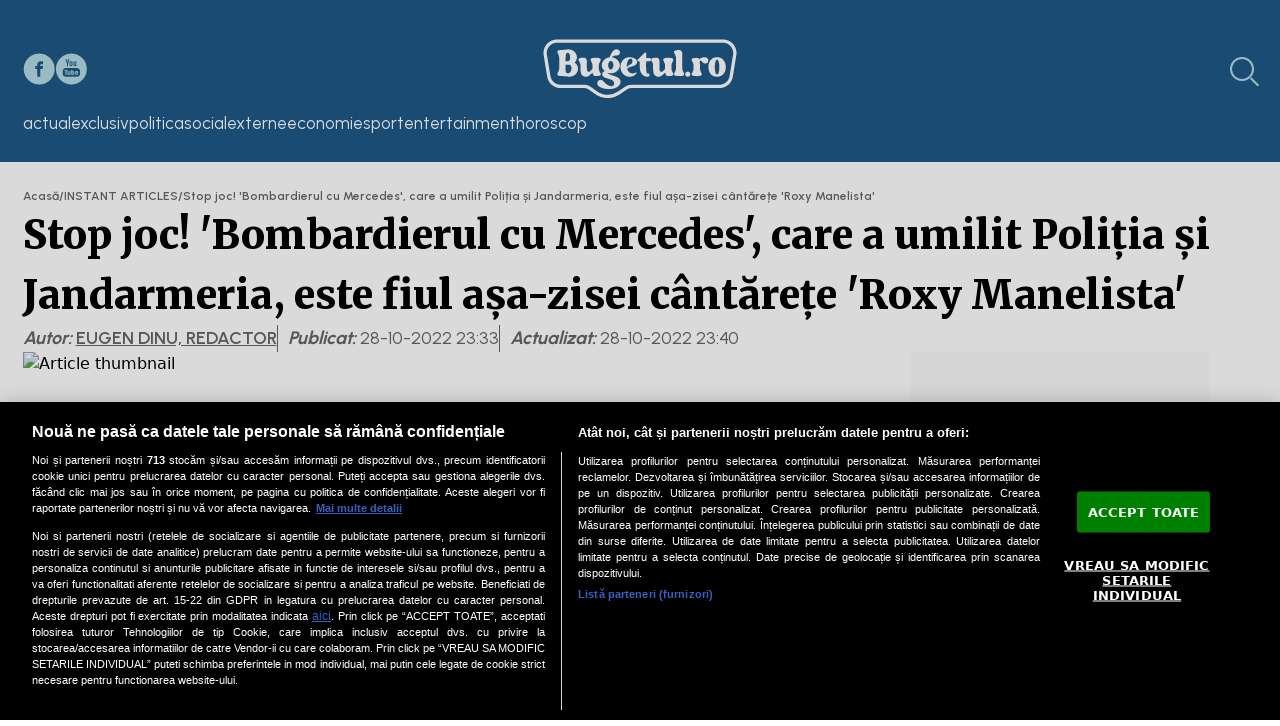

--- FILE ---
content_type: text/html; charset=utf-8
request_url: https://www.bugetul.ro/stop-joc-bombardierul-cu-mercedes-care-a-umilit-politia-si-jandarmeria-este-fiul-asa-zisei-cantarete-roxy-manelista/
body_size: 23841
content:
<!DOCTYPE html><html lang="ro"><head><meta charSet="utf-8"/><meta name="viewport" content="width=device-width, initial-scale=1"/><link rel="preload" href="https://www.bugetul.ro/_next/static/media/1f3fe8c6df3d47c1-s.p.woff2" as="font" crossorigin="" type="font/woff2"/><link rel="preload" href="https://www.bugetul.ro/_next/static/media/a22b1dc24103c00d-s.p.woff2" as="font" crossorigin="" type="font/woff2"/><link rel="preload" as="image" href="/images/facebook_blue_icon.svg"/><link rel="preload" as="image" href="/images/youtube_blue_icon.svg"/><link rel="preload" as="image" href="https://www.bugetul.ro/images/logo_bugetul_ro.svg" fetchPriority="high"/><link rel="preload" as="image" href="/images/facebook.svg"/><link rel="preload" as="image" href="/images/youtube.svg"/><link rel="preload" as="image" href="/images/logo_brat.webp"/><link rel="preload" as="image" href="/images/whatsapp_blue_icon.svg"/><link rel="preload" as="image" href="/images/telegram_blue_icon.svg"/><link rel="preload" as="image" href="/images/x_blue_icon.svg"/><link rel="preload" as="image" href="/images/link_icon.svg"/><link rel="stylesheet" href="https://www.bugetul.ro/_next/static/css/f364f70ec0afc758.css" data-precedence="next"/><link rel="stylesheet" href="https://www.bugetul.ro/_next/static/css/217f1bd790c77b8e.css" data-precedence="next"/><link rel="stylesheet" href="https://www.bugetul.ro/_next/static/css/d6d17d28257146fc.css" data-precedence="next"/><link rel="preload" as="script" fetchPriority="low" href="https://www.bugetul.ro/_next/static/chunks/webpack-12373b4f5393cbfa.js"/><script src="https://www.bugetul.ro/_next/static/chunks/fd9d1056-92179e57fe8b7515.js" async="" type="08daae4f5e818f0768ffaa19-text/javascript"></script><script src="https://www.bugetul.ro/_next/static/chunks/23-2f805867541a42e4.js" async="" type="08daae4f5e818f0768ffaa19-text/javascript"></script><script src="https://www.bugetul.ro/_next/static/chunks/main-app-6de3c3100b91a0a9.js" async="" type="08daae4f5e818f0768ffaa19-text/javascript"></script><script src="https://www.bugetul.ro/_next/static/chunks/781-2a9b1986574be6ae.js" async="" type="08daae4f5e818f0768ffaa19-text/javascript"></script><script src="https://www.bugetul.ro/_next/static/chunks/app/layout-b3ae68166dc2c49f.js" async="" type="08daae4f5e818f0768ffaa19-text/javascript"></script><script src="https://www.bugetul.ro/_next/static/chunks/app/error-f6aeb771a9c3f186.js" async="" type="08daae4f5e818f0768ffaa19-text/javascript"></script><script src="https://www.bugetul.ro/_next/static/chunks/app/article/%5Bslug%5D/page-ad32f791f58bf94d.js" async="" type="08daae4f5e818f0768ffaa19-text/javascript"></script><script type="08daae4f5e818f0768ffaa19-text/javascript" async="" src="/js/mobile-detect.js"></script><script async="" src="https://www.googletagmanager.com/gtag/js?id=G-0FE194VX41" type="08daae4f5e818f0768ffaa19-text/javascript"></script><script type="08daae4f5e818f0768ffaa19-text/javascript" async="" src="//code3.adtlgc.com/js/sati_init.js"></script><script async="" type="text/plain" class="optanon-category-C0004" src="//pahtsx.tech/c/bugetul.ro.js"></script><script async="" type="text/plain" class="optanon-category-C0003" src="https://cdn.taboola.com/webpush/publishers/1082883/taboola-push-sdk.js"></script><script async="" type="text/plain" class="optanon-category-C0004" src="https://pagead2.googlesyndication.com/pagead/js/adsbygoogle.js?client=ca-pub-4772869140693984" crossorigin="anonymous"></script><script async="" type="text/plain" class="optanon-category-C0002" src="https://ghmro.hit.gemius.pl/hmapxy.js"></script><script async="" type="text/partytown" src="/js/page-view.js"></script><script async="" type="text/partytown" src="/js/copy-to-clipboard.js"></script><link rel="preload" href="https://cookie-cdn.cookiepro.com/scripttemplates/otSDKStub.js" as="script"/><link rel="preload" href="https://cdnjs.cloudflare.com/ajax/libs/sticky-js/1.3.0/sticky.min.js" as="script"/><link rel="preload" as="image" href="/images/Google_news.svg"/><link rel="preload" as="image" href="/images/facebook_colored_icon.svg"/><link rel="preload" as="image" href="/images/whatsapp_colored_icon.svg"/><link rel="preload" as="image" href="/images/telegram_colored_icon.svg"/><link rel="preload" as="image" href="/images/youtube_colored_icon.svg"/><link rel="preload" as="image" href="/images/Google_news_mobile.svg"/><link rel="preload" as="image" href="https://www.stiripesurse.ro/media/images/202211/media-166918681977246300.webp"/><link rel="preload" as="image" href="https://www.stiripesurse.ro/media/images/202601/ninsoare_aSX1L.webp"/><link rel="preload" as="image" href="https://www.stiripesurse.ro/media/images/202410/media-172774064833580800.webp"/><link rel="preload" as="image" href="https://curatorial.ro/wp-content/uploads/2026/01/arta-rupestra-640x336.jpg"/><link rel="preload" as="image" href="https://www.bugetul.ro/media/images/202601/151x115/blestemul-caselor-lui-miron-mitrea-vila-din-cotroceni-a-fost-vanduta-iar-cea-din-delta-dunarii-a-devenit-o-ruina-fostul-sef-din-psd-traieste-la-bloc_njoiO.webp"/><link rel="preload" as="image" href="https://www.bugetul.ro/media/images/202601/151x115/batausul-tudor-chirila-ajutor-pentru-ilie-bolojan-in-grupul-pentru-justitie-sorin-grindeanu-a-dezvaluit-ca-artistul-face-parte-din-echipa_5PRXz.webp"/><link rel="preload" as="image" href="https://www.bugetul.ro/media/images/202601/151x115/un-produs-din-romania-face-show-la-nivel-mondial-in-2025-compania-producatoare-a-bifat-o-cifra-de-afaceri-estimata-la-30-de-milioane-de-lei_HCJCS.webp"/><link rel="preload" as="image" href="https://www.bugetul.ro/media/images/202601/151x115/george-simion_UrMjM.webp"/><link rel="preload" as="image" href="https://www.bugetul.ro/media/images/202512/151x115/donald-trump_7rs9i.webp"/><link rel="preload" as="image" href="https://www.bugetul.ro/media/images/202601/151x115/robert-turcescu_j8QcN.webp"/><link rel="preload" as="image" href="https://www.bugetul.ro/media/images/202510/151x115/dorinel-umbrarescu_fIIJ9.webp"/><link rel="preload" as="image" href="https://www.bugetul.ro/media/images/202601/151x115/oana-toiu-2_ULxZf.webp"/><link rel="preload" as="image" href="https://www.bugetul.ro/media/images/202601/151x115/generalul-ciprian-ciucu-incepe-razboiul-cu-soferii-decizia-care-l-face-rapid-antipatic-in-randul-multor-bucuresteni_r2ITU.webp"/><link rel="preload" as="image" href="https://www.bugetul.ro/media/images/202601/151x115/cei-mai-bogati-lautari-din-romania-muzicantii-au-strans-averi-mamut-cu-ajutorul-talentului-nativ_3nE78.webp"/><link rel="preload" as="image" href="https://www.bugetul.ro/media/images/202306/185x110/hellvig.webp"/><link rel="preload" as="image" href="https://www.bugetul.ro/media/images/202103/185x110/marcel-ciolacu.webp"/><link rel="preload" as="image" href="https://www.bugetul.ro/media/images/202210/185x110/rares-bogdan.webp"/><link rel="preload" as="image" href="https://www.bugetul.ro/media/images/202110/185x110/Nicolae-Ciuca-Klaus-Iohannis-Marcel-Ciolacu_INQUAM_Photos_Daniel_Stoenciu.webp"/><link rel="preload" as="image" href="https://www.bugetul.ro/media/images/202004/185x110/euro-bani.webp"/><title>Stop joc! &#x27;Bombardierul cu Mercedes&#x27;, care a umilit Poliția și Jandarmeria, este fiul așa-zisei cântărețe &#x27;Roxy Manelista&#x27; - Bugetul.ro</title><meta name="description" content="„Bombardierul cu Mercedes”, care a umilit Poliția și Jandarmeria în zona Tineretului, Șerban Michelle Antonio, este fiul așa-zisei cântărețe „Roxy Manelista”, fostă vedetă OTV.

„Roxy Manelista” ar avea legături cu clanul Ștoacă, grupare ce acțione..."/><link rel="author" href="https://www.bugetul.ro/author/eugen_d/"/><meta name="author" content="Eugen Dinu, redactor"/><meta name="robots" content="index, follow, max-video-preview:-1, max-image-preview:large, max-snippet:-1"/><meta name="cXenseParse:pageclass" content="article"/><meta name="cXenseParse:url" content="https://www.bugetul.ro/stop-joc-bombardierul-cu-mercedes-care-a-umilit-politia-si-jandarmeria-este-fiul-asa-zisei-cantarete-roxy-manelista/"/><meta name="article:published_time" content="2022-10-29T02:33:41+03:00"/><meta name="article:modified_time" content="2022-10-29T02:40:49+03:00"/><link rel="canonical" href="https://www.bugetul.ro/stop-joc-bombardierul-cu-mercedes-care-a-umilit-politia-si-jandarmeria-este-fiul-asa-zisei-cantarete-roxy-manelista/"/><link rel="alternate" type="application/rss+xml" href="https://www.bugetul.ro/feed/"/><link rel="alternate" type="application/rss+xml" href="https://www.bugetul.ro/instant-articles/feed/"/><meta property="og:title" content="Stop joc! &#x27;Bombardierul cu Mercedes&#x27;, care a umilit Poliția și Jandarmeria, este fiul așa-zisei cântărețe &#x27;Roxy Manelista&#x27;"/><meta property="og:description" content="„Bombardierul cu Mercedes”, care a umilit Poliția și Jandarmeria în zona Tineretului, Șerban Michelle Antonio, este fiul așa-zisei cântărețe „Roxy Manelista”, fostă vedetă OTV.

„Roxy Manelista” ar avea legături cu clanul Ștoacă, grupare ce acțione..."/><meta property="og:url" content="https://www.bugetul.ro/stop-joc-bombardierul-cu-mercedes-care-a-umilit-politia-si-jandarmeria-este-fiul-asa-zisei-cantarete-roxy-manelista/"/><meta property="og:site_name" content="Bugetul.ro"/><meta property="og:locale" content="ro_RO"/><meta property="og:image" content="https://www.bugetul.ro/media/images/202210/roxy-manelista.webp"/><meta property="og:image:alt" content="roxy manelista"/><meta property="og:image:type" content="image/webp"/><meta property="og:image:width" content="1600"/><meta property="og:image:height" content="1200"/><meta property="og:type" content="article"/><meta property="article:published_time" content="2022-10-29T02:33:41+03:00"/><meta property="article:modified_time" content="2022-10-29T02:40:49+03:00"/><meta property="article:author" content="https://www.bugetul.ro/author/eugen_d/"/><meta property="article:section" content="INSTANT ARTICLES"/><meta name="twitter:card" content="summary_large_image"/><meta name="twitter:title" content="Stop joc! &#x27;Bombardierul cu Mercedes&#x27;, care a umilit Poliția și Jandarmeria, este fiul așa-zisei cântărețe &#x27;Roxy Manelista&#x27;"/><meta name="twitter:description" content="„Bombardierul cu Mercedes”, care a umilit Poliția și Jandarmeria în zona Tineretului, Șerban Michelle Antonio, este fiul așa-zisei cântărețe „Roxy Manelista”, fostă vedetă OTV.

„Roxy Manelista” ar avea legături cu clanul Ștoacă, grupare ce acțione..."/><meta name="twitter:image" content="https://www.bugetul.ro/media/images/202210/roxy-manelista.webp"/><meta name="twitter:image:alt" content="roxy manelista"/><meta name="twitter:image:type" content="image/webp"/><meta name="twitter:image:width" content="1600"/><meta name="twitter:image:height" content="1200"/><meta property="al:web:url" content="https://www.bugetul.ro"/><meta property="al:web:should_fallback" content="true"/><link rel="icon" href="/favicon.ico" type="image/x-icon" sizes="64x64"/><meta name="next-size-adjust"/><script src="https://www.bugetul.ro/_next/static/chunks/polyfills-78c92fac7aa8fdd8.js" noModule="" type="08daae4f5e818f0768ffaa19-text/javascript"></script></head><body class="__variable_85fe41 __variable_2559cf"><script type="08daae4f5e818f0768ffaa19-text/javascript">
        (function(c,l,a,r,i,t,y){
            c[a]=c[a]||function(){(c[a].q=c[a].q||[]).push(arguments)};
            t=l.createElement(r);t.async=1;t.src="https://www.clarity.ms/tag/"+i;
            y=l.getElementsByTagName(r)[0];y.parentNode.insertBefore(t,y);
        })(window, document, "clarity", "script", "pie78mr2t1");
    </script><script type="08daae4f5e818f0768ffaa19-text/javascript">(self.__next_s=self.__next_s||[]).push(["https://cookie-cdn.cookiepro.com/scripttemplates/otSDKStub.js",{"data-domain-script":"8eefa08a-6140-4021-86b4-2a5d5e5a2642"}])</script><script type="08daae4f5e818f0768ffaa19-text/javascript">(self.__next_s=self.__next_s||[]).push([0,{"children":"function OptanonWrapper() {}","id":"optanonWrapper"}])</script><script type="08daae4f5e818f0768ffaa19-text/javascript">
        window.dataLayer = window.dataLayer || [];
        function gtag(){dataLayer.push(arguments);}
        gtag('js', new Date());
        gtag('config', 'G-0FE194VX41');
    </script><script type="08daae4f5e818f0768ffaa19-text/javascript">
        var ad = document.createElement('div');
        ad.id = 'AdSense';
        ad.className = 'AdSense';
        ad.style.display = 'block';
        ad.style.position = 'absolute';
        ad.style.top = '-1px';
        ad.style.height = '1px';
        document.body.appendChild(ad);
    </script><script type="08daae4f5e818f0768ffaa19-text/javascript">
            window.cX = window.cX || {}; cX.callQueue = cX.callQueue || [];
            cX.callQueue.push(['setSiteId', '1145272826692918300']);
            cX.callQueue.push(['sendPageViewEvent']);
        </script><script type="08daae4f5e818f0768ffaa19-text/javascript">
        (function(d,s,e,t){e=d.createElement(s);e.type='text/java'+s;e.async='async';
        e.src='http'+('https:'===location.protocol?'s://s':'://')+'cdn.cxense.com/cx.js';
        t=d.getElementsByTagName(s)[0];t.parentNode.insertBefore(e,t);})(document,'script');
    </script><script type="08daae4f5e818f0768ffaa19-text/javascript">
        cX.callQueue.push(['invoke', function () {
            console.log(document.getElementById('AdSense').clientHeight);
            let isAdBlockDetected = !document.getElementById('AdSense').clientHeight ? 'Yes' : 'No';
            console.log('HasAdBlock : ' + isAdBlockDetected);
            cX.setEventAttributes({origin: 'brt-adblock', persistedQueryId: 'fcadb0c22bec63a3e94af5a65644fc6b869880e0'});
            cX.sendEvent('adBlockerDetection', {adBlockerDetected: isAdBlockDetected});
            document.getElementById('status').innerHTML = isAdBlockDetected;
        }]);
    </script><header class="site-header relative bg-dark-blue w-[100%] pt-[2.466rem] pb-[1.62rem] px-2 lg:px-0 flex items-center justify-center gap-[3.45rem] lg:block z-10"><div class="flex lg:grid gap-[3.45rem] lg:grid-cols-3 items-center lg:mx-auto max-w-[1234px] lg:mb-[0.718rem]"><div class="hidden lg:flex gap-[0.5rem]"><a href="https://www.facebook.com/Bugetul.ro/" target="_blank"><img alt="Facebook Icon" loading="eager" width="32" height="32" decoding="async" data-nimg="1" style="color:transparent" src="/images/facebook_blue_icon.svg"/></a><a href="https://www.youtube.com/@Bugetul" target="_blank"><img alt="YouTube Icon" loading="eager" width="32" height="32" decoding="async" data-nimg="1" style="color:transparent" src="/images/youtube_blue_icon.svg"/></a></div><a class="order-2 lg:order-none lg:justify-self-center" href="/"><img alt="Logo Bugetul.ro" fetchPriority="high" loading="eager" width="196" height="60" decoding="async" data-nimg="1" class="w-[173px] h-[53px] lg:w-[196px] lg:h-[60px]" style="color:transparent" src="https://www.bugetul.ro/images/logo_bugetul_ro.svg"/></a><div class="relative order-1 lg:order-none lg:justify-self-end lg:pr-[3px] flex items-center"><input id="searchToggle" type="checkbox" class="peer hidden" name="searchToggle"/><label for="searchToggle" class="cursor-pointer"><div class="Header_searchIcon__5lkYt"></div></label><form class="absolute max-w-screen w-[19rem] left-0 top-[3rem] lg:left-auto lg:top-auto lg:right-[40px] opacity-0 peer-checked:opacity-100 transition-all" action="/search/" method="GET"><input id="search" type="text" placeholder="Caută pe site" class="w-[100%] h-[45px] lg:h-[37px] px-[1rem] lg:rounded-[8px] placeholder:text-gray-500 placeholder:text-[14px] border-gray-300 bg-gray-50" name="s"/></form><script type="text/partytown" src="/js/search-toggle.js"></script></div></div><div class="lg:flex justify-between items-center lg:mx-auto max-w-[1234px]"><nav class="Menu_menu___Bna3 main-menu"><div class="Menu_menuItem__4ckeg"><a href="/actual/" target="_self"><span>actual</span></a></div><div class="Menu_menuItem__4ckeg"><a href="/exclusiv/" target="_self"><span>exclusiv</span></a></div><div class="Menu_menuItem__4ckeg"><a href="/politica/" target="_self"><span>politica</span></a></div><div class="Menu_menuItem__4ckeg"><a href="/social/" target="_self"><span>social</span></a></div><div class="Menu_menuItem__4ckeg"><a href="/externe/" target="_self"><span>externe</span></a></div><div class="Menu_menuItem__4ckeg"><a href="/economie/" target="_self"><span>economie</span></a></div><div class="Menu_menuItem__4ckeg"><a href="/sport/" target="_self"><span>sport</span></a></div><div class="Menu_menuItem__4ckeg"><a href="/entertainment/" target="_self"><span>entertainment</span></a></div><div class="Menu_menuItem__4ckeg"><a href="/horoscop/" target="_self"><span>horoscop</span></a></div></nav><script type="text/partytown" src="/js/dropdown-menu.js"></script><input id="dropdownToggle" type="checkbox" class="hidden"/><label for="dropdownToggle" class="items-center gap-[1rem] text-light-blue font-urbanist text-[20px] cursor-pointer relative group DropdownMenu_dropdownOpenToggle__82GZK"><span class="hidden lg:block">MENIU</span><span class="relative flex overflow-hidden items-center justify-center w-[25px] transform transition-all duration-100"><span class="flex flex-col justify-between w-[100%] h-[20px] transform transition-all duration-100 origin-center overflow-hidden"><span class="bg-light-blue h-[2.5px] w-[100%] rounded transform transition-all duration-100 origin-left DropdownMenu_burgerLine__hKEQr"></span><span class="bg-light-blue h-[2.5px] w-[100%] rounded transform transition-all duration-100 DropdownMenu_burgerLine__hKEQr"></span><span class="bg-light-blue h-[2.5px] w-[65%] ml-auto rounded transform transition-all duration-100 origin-left DropdownMenu_burgerLine__hKEQr"></span></span></span></label><div class="DropdownMenu_dropdownMenuContainer__CIw35"><div class="w-[77.188rem] max-w-full mx-auto px-[0.875rem] xl:p-0 flex flex-wrap gap-[0.938rem] lg:gap-[1.563rem] mb-[2.2rem] lg:mb-[3.125rem] "><nav class="Menu_menu___Bna3 dropdown-menu flex flex-col md:grid md:grid-cols-4 gap-4"><div class="Menu_menuItem__4ckeg"><a href="/actual/" target="_self"><span>actual</span></a></div><div class="Menu_menuItem__4ckeg"><a href="/exclusiv/" target="_self"><span>exclusiv</span></a></div><div class="Menu_menuItem__4ckeg"><a href="/politica/" target="_self"><span>politica</span></a></div><div class="Menu_menuItem__4ckeg"><a href="/social/" target="_self"><span>social</span></a></div><div class="Menu_menuItem__4ckeg"><a href="/externe/" target="_self"><span>externe</span></a></div><div class="Menu_menuItem__4ckeg"><a href="/economie/" target="_self"><span>economie</span></a></div><div class="Menu_menuItem__4ckeg"><a href="/sport/" target="_self"><span>sport</span></a></div><div class="Menu_menuItem__4ckeg"><a href="/entertainment/" target="_self"><span>entertainment</span></a></div><div class="Menu_menuItem__4ckeg"><a href="/horoscop/" target="_self"><span>horoscop</span></a></div></nav></div><label for="dropdownToggle" class="DropdownMenu_dropdownCloseToggle__ZdQQt"></label></div></div></header><main class="main-content pt-[1.25rem] md:pt-[1.563rem]"><article data-article-id="254779"><script id="BreadcrumbJsonLd" type="application/ld+json">{"@context":"https://schema.org","@type":"BreadcrumbList","itemListElement":[{"@type":"ListItem","position":1,"name":"Acasă","item":"https://www.bugetul.ro/"},{"@type":"ListItem","position":2,"name":"instant-articles","item":"https://www.bugetul.ro/instant-articles/"},{"@type":"ListItem","position":3,"name":"Stop joc! 'Bombardierul cu Mercedes', care a umilit Poliția și Jandarmeria, este fiul așa-zisei cântărețe 'Roxy Manelista'"}]}</script><script id="ArticleJsonLd" type="application/ld+json">{"@context":"https://schema.org","@type":"NewsArticle","url":"https://www.bugetul.ro/stop-joc-bombardierul-cu-mercedes-care-a-umilit-politia-si-jandarmeria-este-fiul-asa-zisei-cantarete-roxy-manelista/","inLanguage":"ro-RO","headline":"Stop joc! 'Bombardierul cu Mercedes', care a umilit Poliția și Jandarmeria, este fiul așa-zisei cântărețe 'Roxy Manelista'","description":"„Bombardierul cu Mercedes”, care a umilit Poliția și Jandarmeria în zona Tineretului, Șerban Michelle Antonio, este fiul așa-zisei cântărețe „Roxy Manelista”, fostă vedetă OTV.\r\n\r\n„Roxy Manelista” ar avea legături cu clanul Ștoacă, grupare ce acțione...","articleBody":"„Bombardierul cu Mercedes”, care a umilit Poliția și Jandarmeria în zona Tineretului, Șerban Michelle Antonio, este fiul așa-zisei cântărețe „Roxy Manelista”, fostă vedetă OTV.\r\r„Roxy Manelista” ar avea legături cu clanul Ștoacă, grupare ce acționează în sectoarele 4 și 5 din Capitală.\r\rMiercuri seară, 26 octombrie, un tânăr, în vârstă de 22 de ani, a făcut un adevărat show, pe străzile din București. Șerban Michelle Antonio nu a vrut să coboare din mașină, așa cum i-au cerut polițiștii, și, după ce i-a sfidat, atât pe agenți, cât și pe jandarmii care au venit în ajutorul acestora, a fugit lovind două mașini, aflate în trafic. Potrivit surselor Cancan, mașina aparține unei femei, cunoscută drept „Roxy Manelista”. Și, surpriză! Proprietara autoturismului este chiar mama teribilistului. Tatăl acestuia locuiește în Rahova, vis-a-vis de Secția 19 de Poliție, și este cunoscut sub numele de „Dan Chelie”, scrie Cancan.ro.\r\rȘi fostul șef al Poliției Rutiere, Lucian Diniță, a afirmat că Șerban Michelle ar avea legături cu clanul Ștoacă.\r\r„Trebuiau să pornească în urmărărea lui şi acolo unde se putea folosi armamentul, puteau să-l folosească. Poliţistul trebuia să fie ajutat de celelalte echipaje ale lui\r\rAventura în trafic a bucureşteanului a început mult mai devreme. Şoferul a fost filmat cum face slalom printre maşini între bulevardul camil ressu şi bulvardul tineretului. Un traseu de peste cinci kilometri.\r\rMaşina era a mamei tânărului, o cunoscută cântăreaţă de manele. Familia ar avea legături cu clanul Ștoacă, supranumit „Stăpânul cartierelor Ferentari și Rahova” şi în mai multe dosare privind traficul de droguri. Individul a mai fost cercetat, în 2020, pentru deţinere de droguri. În trecut, a mai fost filmat în timp ce intimida alţi şoferi”, a afirmat Diniță, conform Observatornews.ro.\r\rȘerban Michelle Antonio a fost plasat sub control judiciar, pentru 60 de zile.\r\rhttps://www.youtube.com/watch?v=i7IdJ2Fm_jc\r\r&nbsp;","thumbnailUrl":"https://www.bugetul.ro/media/images/202210/roxy-manelista.webp","image":[{"@type":"ImageObject","url":"https://www.bugetul.ro/media/images/202210/roxy-manelista.webp","contentUrl":"https://www.bugetul.ro/media/images/202210/roxy-manelista.webp","caption":"roxy manelista"}],"datePublished":"2022-10-29T02:33:41+03:00","dateModified":"2022-10-29T02:40:49+03:00","author":{"@type":"Person","name":"Eugen Dinu, redactor","alternateName":"Eugen Dinu, redactor","url":"https://www.bugetul.ro/author/eugen_d/"},"publisher":{"@type":"NewsMediaOrganization","name":"Bugetul.ro","alternateName":["Bugetul","bugetul.ro"],"logo":{"@type":"ImageObject","url":"https://www.bugetul.ro/images/logo_bugetul_512.png","width":"512","height":"512"},"sameAs":["https://www.facebook.com/Bugetul.ro/","https://www.youtube.com/@Bugetul"]},"mainEntityOfPage":{"@type":"WebPage","@id":"https://www.bugetul.ro/stop-joc-bombardierul-cu-mercedes-care-a-umilit-politia-si-jandarmeria-este-fiul-asa-zisei-cantarete-roxy-manelista/"},"articleSection":"INSTANT ARTICLES","isAccessibleForFree":true,"keywords":[]}</script><script id="WebsiteJsonLd" type="application/ld+json">{"@context":"https://schema.org","@type":"WebSite","url":"https://www.bugetul.ro","name":"Bugetul.ro","description":"Bugetul.ro este sursa ta principală de știri și analize detaliate în domeniile finanțelor, economiei și politicii, oferind articole de adâncime și perspective exclusive asupra ultimelor evenimente care influențează bugetele și politica fiscală.","potentialAction":{"@type":"SearchAction","target":"https://www.bugetul.ro/search/?s={query}","query-input":"required name=query"}}</script><div></div><div></div><div class="bg-[#f9f9f9] overflow-hidden  mx-auto block md:hidden"></div><div class="bg-[#f9f9f9] overflow-hidden  mx-auto hidden md:block"></div><div class="w-[77.188rem] max-w-full mx-auto px-[0.875rem] xl:p-0 flex flex-wrap gap-[0.938rem] lg:gap-[1.563rem] mb-[2.2rem] lg:mb-[3.125rem] flex-col"><nav class="w-full overflow-hidden whitespace-nowrap text-ellipsis flex gap-[0.313rem] text-[0.75rem] font-semibold text-dark-gray font-urbanist"><a href="/">Acasă</a><span>/</span><a href="/instant-articles/">INSTANT ARTICLES</a><span>/</span><span class="max-[64rem]:truncate">Stop joc! &#x27;Bombardierul cu Mercedes&#x27;, care a umilit Poliția și Jandarmeria, este fiul așa-zisei cântărețe &#x27;Roxy Manelista&#x27;</span></nav><h1 class="font-merriweather font-black text-[1.5rem] md:text-[2.5rem]">Stop joc! &#x27;Bombardierul cu Mercedes&#x27;, care a umilit Poliția și Jandarmeria, este fiul așa-zisei cântărețe &#x27;Roxy Manelista&#x27;</h1><div class="w-full flex gap-[0.656rem] flex-wrap"><p class="font-urbanist font-bold text-[0.875rem] md:text-[1.125rem] text-dark-gray border-dark-gray italic">Autor: <a class="uppercase underline text-dark-gray font-semibold not-italic" href="/author/eugen_d/">Eugen Dinu, redactor</a></p><p class="font-urbanist font-bold text-[0.875rem] md:text-[1.125rem] text-dark-gray border-dark-gray border-l-[1px] pl-[0.656rem] italic">Publicat: <span class="text-dark-gray font-normal not-italic">28-10-2022 23:33</span><time dateTime="2022-10-29T02:33:41+03:00" class="hidden">28-10-2022 23:33</time></p><p class="font-urbanist font-bold text-[0.875rem] md:text-[1.125rem] text-dark-gray border-dark-gray border-l-[1px] pl-[0.656rem] italic">Actualizat: <span class="text-dark-gray font-normal not-italic">28-10-2022 23:40</span><time dateTime="2022-10-29T02:40:49+03:00" class="hidden">28-10-2022 23:40</time></p></div><div class="grid xl:grid-cols-3 gap-[0.938rem] lg:gap-[1.563rem] relative"><div class="col-span-1 lg:col-span-2 flex flex-col gap-[0.938rem] lg:gap-[1.563rem] "><div class="w-full md:max-w-[50.938rem] h-[22.813rem] md:h-[29.438rem] relative overflow-hidden"><picture class="w-full"><source media="(max-width: 768px)" srcSet="https://www.bugetul.ro/media/images/202210/395x237/roxy-manelista.webp"/><source media="(min-width: 769px)"/><img width="815" height="471" alt="Article thumbnail" class="featured-media-image" loading="eager" decoding="sync" fetchPriority="high"/></picture></div><p class="font-urbanist text-[14px] font-medium text-dark-gray px-4 py-2"><span class="font-bold">Sursă foto:</span> <span>bugetul.ro</span></p><div class="absolute left-[-100px] min-[1439px]:hidden"><div class="hidden md:flex flex-col px-[0.563rem] items-center sticky-widget"><h6 class="text-[12px] font-bold font-urbanist text-dark-blue mb-[1.268rem]">DISTRIBUIE</h6><div class="flex flex-col gap-[0.625rem]"><a target="_blank" href="https://www.facebook.com/sharer/sharer.php?u=https://www.bugetul.ro/stop-joc-bombardierul-cu-mercedes-care-a-umilit-politia-si-jandarmeria-este-fiul-asa-zisei-cantarete-roxy-manelista/"><img alt="Facebook Icon" loading="eager" width="32" height="32" decoding="async" data-nimg="1" style="color:transparent" src="/images/facebook_blue_icon.svg"/></a><a target="_blank" href="https://api.whatsapp.com/send?text=Stop%20joc!%20&#x27;Bombardierul%20cu%20Mercedes&#x27;%2C%20care%20a%20umilit%20Poli%C8%9Bia%20%C8%99i%20Jandarmeria%2C%20este%20fiul%20a%C8%99a-zisei%20c%C3%A2nt%C4%83re%C8%9Be%20&#x27;Roxy%20Manelista&#x27;%20https%3A%2F%2Fwww.bugetul.ro%2Fstop-joc-bombardierul-cu-mercedes-care-a-umilit-politia-si-jandarmeria-este-fiul-asa-zisei-cantarete-roxy-manelista%2F"><img alt="WhatsApp Icon" loading="eager" width="32" height="32" decoding="async" data-nimg="1" style="color:transparent" src="/images/whatsapp_blue_icon.svg"/></a><a target="_blank" href="https://telegram.me/share/url?url=https%3A%2F%2Fwww.bugetul.ro%2Fstop-joc-bombardierul-cu-mercedes-care-a-umilit-politia-si-jandarmeria-este-fiul-asa-zisei-cantarete-roxy-manelista%2F&amp;text=Stop%20joc!%20&#x27;Bombardierul%20cu%20Mercedes&#x27;%2C%20care%20a%20umilit%20Poli%C8%9Bia%20%C8%99i%20Jandarmeria%2C%20este%20fiul%20a%C8%99a-zisei%20c%C3%A2nt%C4%83re%C8%9Be%20&#x27;Roxy%20Manelista&#x27;"><img alt="Telegram Icon" loading="eager" width="32" height="32" decoding="async" data-nimg="1" style="color:transparent" src="/images/telegram_blue_icon.svg"/></a><a target="_blank" href="https://twitter.com/intent/tweet?text=Stop%20joc!%20&#x27;Bombardierul%20cu%20Mercedes&#x27;%2C%20care%20a%20umilit%20Poli%C8%9Bia%20%C8%99i%20Jandarmeria%2C%20este%20fiul%20a%C8%99a-zisei%20c%C3%A2nt%C4%83re%C8%9Be%20&#x27;Roxy%20Manelista&#x27;%20https%3A%2F%2Fwww.bugetul.ro%2Fstop-joc-bombardierul-cu-mercedes-care-a-umilit-politia-si-jandarmeria-este-fiul-asa-zisei-cantarete-roxy-manelista%2F"><img alt="X Icon" loading="eager" width="32" height="32" decoding="async" data-nimg="1" style="color:transparent" src="/images/x_blue_icon.svg"/></a><button class="copy-to-clipboard js-copy-to-clipboard" data-content="https://www.bugetul.ro/stop-joc-bombardierul-cu-mercedes-care-a-umilit-politia-si-jandarmeria-este-fiul-asa-zisei-cantarete-roxy-manelista/"><img alt="Copy Link Icon" loading="eager" width="32" height="32" decoding="async" data-nimg="1" style="color:transparent" src="/images/link_icon.svg"/></button></div></div></div><div class="article-content"><strong>„Bombardierul cu Mercedes”, care a umilit Poliția și Jandarmeria în zona Tineretului, Șerban Michelle Antonio, este fiul așa-zisei cântărețe „Roxy Manelista”, fostă vedetă OTV.</strong>
<div></div><br/><div class="bg-[#f9f9f9] overflow-hidden mb-5 mx-auto hidden md:block" style="width:720px;height:90px"></div><div class="bg-[#f9f9f9] overflow-hidden mb-5 mx-auto block md:hidden" style="width:300px;height:250px"></div>
<br/><div class="bg-[#f9f9f9] overflow-hidden mb-5 mx-auto hidden md:block" style="width:728px;height:90px"></div><div class="bg-[#f9f9f9] overflow-hidden mb-5 mx-auto block md:hidden" style="width:300px;height:250px"></div><div class="bg-[#f9f9f9] overflow-hidden  mx-auto block md:hidden"></div><div class="bg-[#f9f9f9] overflow-hidden  mx-auto hidden md:block"></div>„Roxy Manelista” ar avea legături cu clanul Ștoacă, grupare ce acționează în sectoarele 4 și 5 din Capitală.
<div></div><br/>
<br/>Miercuri seară, 26 octombrie, un tânăr, în vârstă de 22 de ani, a făcut un adevărat show, pe străzile din București. Șerban Michelle Antonio nu a vrut să coboare din mașină, așa cum i-au cerut polițiștii, și, după ce i-a sfidat, atât pe agenți, cât și pe jandarmii care au venit în ajutorul acestora, a fugit lovind două mașini, aflate în trafic. Potrivit surselor Cancan, mașina aparține unei femei, cunoscută drept „Roxy Manelista”. Și, surpriză! Proprietara autoturismului este chiar mama teribilistului. Tatăl acestuia locuiește în Rahova, vis-a-vis de Secția 19 de Poliție, și este cunoscut sub numele de „Dan Chelie”, scrie <div class="bg-[#f9f9f9] overflow-hidden mb-5 mx-auto block md:hidden" style="width:300px;height:250px"></div><div class="bg-[#f9f9f9] overflow-hidden mb-5 mx-auto hidden md:block" style="width:720px;height:90px"></div><a href="https://www.cancan.ro/cine-este-de-fapt-soferul-care-a-fugit-miercuri-seara-de-politistii-de-la-rutiera-oamenii-legii-au-reusit-sa-l-prinda-20712045">Cancan.ro.</a>
<div class="bg-[#f9f9f9] overflow-hidden mb-5 mx-auto block md:hidden" style="width:300px;height:250px"></div><div class="bg-[#f9f9f9] overflow-hidden mb-5 mx-auto hidden md:block" style="width:720px;height:90px"></div><br/>
<div class="bg-[#f9f9f9] overflow-hidden mb-5 mx-auto block md:hidden" style="width:300px;height:250px"></div><div class="bg-[#f9f9f9] overflow-hidden mb-5 mx-auto hidden md:block" style="width:720px;height:90px"></div><br/>Și fostul șef al Poliției Rutiere, Lucian Diniță, a afirmat că Șerban Michelle ar avea legături cu clanul Ștoacă.
<div class="bg-[#f9f9f9] overflow-hidden mb-5 mx-auto block md:hidden" style="width:300px;height:250px"></div><div class="bg-[#f9f9f9] overflow-hidden mb-5 mx-auto hidden md:block" style="width:720px;height:90px"></div><br/>
<br/>„<em>Trebuiau să pornească în urmărărea lui şi acolo unde se putea folosi armamentul, puteau să-l folosească. Poliţistul trebuia să fie ajutat de celelalte echipaje ale lui</em>
<br/>
<br/><em>Aventura în trafic a bucureşteanului a început mult mai devreme. Şoferul a fost filmat cum face slalom printre maşini între bulevardul camil ressu şi bulvardul tineretului. Un traseu de peste cinci kilometri.</em>
<br/>
<br/><em>Maşina era a mamei tânărului, o cunoscută cântăreaţă de manele. Familia ar avea legături cu clanul Ștoacă, supranumit „Stăpânul cartierelor Ferentari și Rahova” şi în mai multe dosare privind traficul de droguri. Individul a mai fost cercetat, în 2020, pentru deţinere de droguri. În trecut, a mai fost filmat în timp ce intimida alţi şoferi</em>”, a afirmat Diniță, conform <a href="https://observatornews.ro/eveniment/filmul-celor-11-ore-in-care-soferul-cu-mercedes-a-batjocorit-oamenii-legii-circul-sa-incheiat-doar-cand-sa-predat-de-bunavoie-494823.html?fbclid=IwAR07SpbQ6AetRNoNkRSX6QQ9PjMbiIl4PQrznu9_MyN1-Za4z5-9vH5dwQQ">Observatornews.ro</a>.
<br/>
<br/>Șerban Michelle Antonio a fost plasat sub control judiciar, pentru 60 de zile.
<br/>
<br/>https://www.youtube.com/watch?v=i7IdJ2Fm_jc
<br/><div id="adoceanrolmcrljeipv13"></div>
<br/> </div><div class="md:border-dark-blue md:border-b-[1px] py-[1.336rem] flex flex-col md:flex-row gap-[1.866rem] md:gap-[2.521rem] md:items-center"><h6 class="font-urbanist font-bold text-[18px]">Urmărește-ne pe social media</h6><a class="hidden md:block" href="https://news.google.com/publications/CAAqJAgKIh5DQklTRUFnTWFnd0tDbUoxWjJWMGRXd3VjbThvQUFQAQ?hl=ro&amp;gl=RO&amp;gl=RO&amp;ceid=RO:ro"><img alt="Google News" loading="eager" width="184" height="33" decoding="async" data-nimg="1" style="color:transparent" src="/images/Google_news.svg"/></a><div class="flex justify-center md:justify-start gap-[1.875rem] md:gap-[1.125rem]"><a href="https://www.facebook.com/Bugetul.ro/" target="_blank"><img alt="Facebook Icon" loading="eager" width="33" height="33" decoding="async" data-nimg="1" class="w-[66px] h-[66px] md:w-[33px] md:h-[33px]" style="color:transparent" src="/images/facebook_colored_icon.svg"/></a><a target="_blank" href="https://api.whatsapp.com/send?text=Stop%20joc!%20&#x27;Bombardierul%20cu%20Mercedes&#x27;%2C%20care%20a%20umilit%20Poli%C8%9Bia%20%C8%99i%20Jandarmeria%2C%20este%20fiul%20a%C8%99a-zisei%20c%C3%A2nt%C4%83re%C8%9Be%20&#x27;Roxy%20Manelista&#x27;%20https%3A%2F%2Fwww.bugetul.ro%2Fstop-joc-bombardierul-cu-mercedes-care-a-umilit-politia-si-jandarmeria-este-fiul-asa-zisei-cantarete-roxy-manelista%2F"><img alt="WhatsApp Icon" loading="eager" width="33" height="33" decoding="async" data-nimg="1" class="w-[66px] h-[66px] md:w-[33px] md:h-[33px]" style="color:transparent" src="/images/whatsapp_colored_icon.svg"/></a><a target="_blank" href="https://telegram.me/share/url?url=https%3A%2F%2Fwww.bugetul.ro%2Fstop-joc-bombardierul-cu-mercedes-care-a-umilit-politia-si-jandarmeria-este-fiul-asa-zisei-cantarete-roxy-manelista%2F&amp;text=Stop%20joc!%20&#x27;Bombardierul%20cu%20Mercedes&#x27;%2C%20care%20a%20umilit%20Poli%C8%9Bia%20%C8%99i%20Jandarmeria%2C%20este%20fiul%20a%C8%99a-zisei%20c%C3%A2nt%C4%83re%C8%9Be%20&#x27;Roxy%20Manelista&#x27;"><img alt="Telegram Icon" loading="eager" width="33" height="33" decoding="async" data-nimg="1" class="w-[66px] h-[66px] md:w-[33px] md:h-[33px]" style="color:transparent" src="/images/telegram_colored_icon.svg"/></a><a href="https://www.youtube.com/@Bugetul" target="_blank"><img alt="YouTube Icon" loading="eager" width="33" height="33" decoding="async" data-nimg="1" class="w-[66px] h-[66px] md:w-[33px] md:h-[33px]" style="color:transparent" src="/images/youtube_colored_icon.svg"/></a></div><a class="block md:hidden" href="https://news.google.com/publications/CAAqJAgKIh5DQklTRUFnTWFnd0tDbUoxWjJWMGRXd3VjbThvQUFQAQ?hl=ro&amp;gl=RO&amp;gl=RO&amp;ceid=RO:ro" target="_blank"><img alt="Google News" loading="eager" width="365" height="101" decoding="async" data-nimg="1" class="w-[100%]" style="color:transparent" src="/images/Google_news_mobile.svg"/></a></div></div><div class="col-span-1 lg:col-span-1 flex flex-col gap-[0.938rem] lg:gap-[1.563rem] items-center"><div class="bg-[#f9f9f9] overflow-hidden  mx-auto hidden md:block"></div><div class="bg-[#f9f9f9] overflow-hidden mb-5 mx-auto hidden md:block" style="width:300px;height:600px"></div><h5 class="w-full SectionHeading_leftTitle__e_Uz3 ">Trending</h5><div class="w-full gap-[0.938rem] lg:gap-[1.563rem] grid grid-cols-1 grid-cols-2 md:grid-cols-1"><article class="HorizontalArticle_containerHorizontalArticleSmall__7IIB2"><a href="/blestemul-caselor-lui-miron-mitrea-vila-din-cotroceni-a-fost-vanduta-iar-cea-din-delta-dunarii-a-devenit-o-ruina-fostul-sef-din-psd-traieste-la-bloc/" class="list-article-link"><div class="image-gradient-mask HorizontalArticle_imageContainerHorizontalArticle__LyD1G HorizontalArticle_imageContainerHorizontalArticleSmall__53IWV"><img alt="Article Thumbnail" loading="eager" width="151" height="115" decoding="async" data-nimg="1" class="HorizontalArticle_imageHorizontalArticle__YPlaI" style="color:transparent" src="https://www.bugetul.ro/media/images/202601/151x115/blestemul-caselor-lui-miron-mitrea-vila-din-cotroceni-a-fost-vanduta-iar-cea-din-delta-dunarii-a-devenit-o-ruina-fostul-sef-din-psd-traieste-la-bloc_njoiO.webp"/></div><div class="HorizontalArticle_contentHorizontalArticleSmall__gA9rA"><div class="HorizontalArticle_containerDetailsHorizontalArticleSmall__uG7e8"><span class="HorizontalArticle_publicationTimeHorizontalArticleSmall__HMseY">21 ian</span><time dateTime="2026-01-21T08:47:47+02:00" class="hidden">21 ian</time><span class="HorizontalArticle_categoryHorizontalArticleSmall__9asdV term-label">Actual</span></div><h4 class="HorizontalArticle_descriptionHorizontalArticleSmall__Ii66L">Blestemul caselor lui Miron Mitrea. Vila din Cotroceni a fost vândută, iar cea din Delta Dunării a devenit o ruină. Fostul șef din PSD trăiește la bloc</h4></div></a></article><article class="HorizontalArticle_containerHorizontalArticleSmall__7IIB2"><a href="/batausul-tudor-chirila-ajutor-pentru-ilie-bolojan-in-grupul-pentru-justitie-sorin-grindeanu-a-dezvaluit-ca-artistul-face-parte-din-echipa/" class="list-article-link"><div class="image-gradient-mask HorizontalArticle_imageContainerHorizontalArticle__LyD1G HorizontalArticle_imageContainerHorizontalArticleSmall__53IWV"><img alt="Article Thumbnail" loading="eager" width="151" height="115" decoding="async" data-nimg="1" class="HorizontalArticle_imageHorizontalArticle__YPlaI" style="color:transparent" src="https://www.bugetul.ro/media/images/202601/151x115/batausul-tudor-chirila-ajutor-pentru-ilie-bolojan-in-grupul-pentru-justitie-sorin-grindeanu-a-dezvaluit-ca-artistul-face-parte-din-echipa_5PRXz.webp"/></div><div class="HorizontalArticle_contentHorizontalArticleSmall__gA9rA"><div class="HorizontalArticle_containerDetailsHorizontalArticleSmall__uG7e8"><span class="HorizontalArticle_publicationTimeHorizontalArticleSmall__HMseY">21 ian</span><time dateTime="2026-01-21T14:25:32+02:00" class="hidden">21 ian</time><span class="HorizontalArticle_categoryHorizontalArticleSmall__9asdV term-label">Actual</span></div><h4 class="HorizontalArticle_descriptionHorizontalArticleSmall__Ii66L">Bătăușul Tudor Chirilă, ajutor pentru Ilie Bolojan în grupul pentru Justiție? Sorin Grindeanu a dezvăluit că artistul face parte din echipă</h4></div></a></article><article class="HorizontalArticle_containerHorizontalArticleSmall__7IIB2"><a href="/un-produs-din-romania-face-show-la-nivel-mondial-in-2025-compania-producatoare-a-bifat-o-cifra-de-afaceri-estimata-la-30-de-milioane-de-lei/" class="list-article-link"><div class="image-gradient-mask HorizontalArticle_imageContainerHorizontalArticle__LyD1G HorizontalArticle_imageContainerHorizontalArticleSmall__53IWV"><img alt="Article Thumbnail" loading="eager" width="151" height="115" decoding="async" data-nimg="1" class="HorizontalArticle_imageHorizontalArticle__YPlaI" style="color:transparent" src="https://www.bugetul.ro/media/images/202601/151x115/un-produs-din-romania-face-show-la-nivel-mondial-in-2025-compania-producatoare-a-bifat-o-cifra-de-afaceri-estimata-la-30-de-milioane-de-lei_HCJCS.webp"/></div><div class="HorizontalArticle_contentHorizontalArticleSmall__gA9rA"><div class="HorizontalArticle_containerDetailsHorizontalArticleSmall__uG7e8"><span class="HorizontalArticle_publicationTimeHorizontalArticleSmall__HMseY">21 ian</span><time dateTime="2026-01-21T11:30:36+02:00" class="hidden">21 ian</time><span class="HorizontalArticle_categoryHorizontalArticleSmall__9asdV term-label">Actual</span></div><h4 class="HorizontalArticle_descriptionHorizontalArticleSmall__Ii66L">Un produs din România face show la nivel mondial. În 2025, compania producătoare a bifat o cifră de afaceri estimată la 30 de milioane de lei</h4></div></a></article><article class="HorizontalArticle_containerHorizontalArticleSmall__7IIB2"><a href="/o-noua-gafa-marca-george-simion-gestul-liderului-aur-a-lasat-europa-cu-gura-cascata/" class="list-article-link"><div class="image-gradient-mask HorizontalArticle_imageContainerHorizontalArticle__LyD1G HorizontalArticle_imageContainerHorizontalArticleSmall__53IWV"><img alt="Article Thumbnail" loading="eager" width="151" height="115" decoding="async" data-nimg="1" class="HorizontalArticle_imageHorizontalArticle__YPlaI" style="color:transparent" src="https://www.bugetul.ro/media/images/202601/151x115/george-simion_UrMjM.webp"/></div><div class="HorizontalArticle_contentHorizontalArticleSmall__gA9rA"><div class="HorizontalArticle_containerDetailsHorizontalArticleSmall__uG7e8"><span class="HorizontalArticle_publicationTimeHorizontalArticleSmall__HMseY">21 ian</span><time dateTime="2026-01-21T19:59:51+02:00" class="hidden">21 ian</time><span class="HorizontalArticle_categoryHorizontalArticleSmall__9asdV term-label">Actual</span></div><h4 class="HorizontalArticle_descriptionHorizontalArticleSmall__Ii66L">O nouă gafă marca George Simion. Gestul liderului AUR a lăsat Europa cu gura căscată</h4></div></a></article><article class="HorizontalArticle_containerHorizontalArticleSmall__7IIB2"><a href="/avionul-lui-donald-trump-in-pericol-presedintele-american-s-a-intors-din-drum-la-doar-o-ora-in-urma-decolarii-aeronavei/" class="list-article-link"><div class="image-gradient-mask HorizontalArticle_imageContainerHorizontalArticle__LyD1G HorizontalArticle_imageContainerHorizontalArticleSmall__53IWV"><img alt="Article Thumbnail" loading="eager" width="151" height="115" decoding="async" data-nimg="1" class="HorizontalArticle_imageHorizontalArticle__YPlaI" style="color:transparent" src="https://www.bugetul.ro/media/images/202512/151x115/donald-trump_7rs9i.webp"/></div><div class="HorizontalArticle_contentHorizontalArticleSmall__gA9rA"><div class="HorizontalArticle_containerDetailsHorizontalArticleSmall__uG7e8"><span class="HorizontalArticle_publicationTimeHorizontalArticleSmall__HMseY">21 ian</span><time dateTime="2026-01-21T10:13:26+02:00" class="hidden">21 ian</time><span class="HorizontalArticle_categoryHorizontalArticleSmall__9asdV term-label">Externe</span></div><h4 class="HorizontalArticle_descriptionHorizontalArticleSmall__Ii66L">Avionul lui Donald Trump, în pericol. Președintele american s-a întors din drum, la doar o oră în urma decolării aeronavei</h4></div></a></article><article class="HorizontalArticle_containerHorizontalArticleSmall__7IIB2"><a href="/bucatarul-robert-turcescu-a-ramas-fara-licenta-aparitia-suveranismului-l-a-indepartat-pe-fostul-acoperit-din-presa-de-pasiunea-pentru-gatit/" class="list-article-link"><div class="image-gradient-mask HorizontalArticle_imageContainerHorizontalArticle__LyD1G HorizontalArticle_imageContainerHorizontalArticleSmall__53IWV"><img alt="Article Thumbnail" loading="eager" width="151" height="115" decoding="async" data-nimg="1" class="HorizontalArticle_imageHorizontalArticle__YPlaI" style="color:transparent" src="https://www.bugetul.ro/media/images/202601/151x115/robert-turcescu_j8QcN.webp"/></div><div class="HorizontalArticle_contentHorizontalArticleSmall__gA9rA"><div class="HorizontalArticle_containerDetailsHorizontalArticleSmall__uG7e8"><span class="HorizontalArticle_publicationTimeHorizontalArticleSmall__HMseY">21 ian</span><time dateTime="2026-01-21T18:54:27+02:00" class="hidden">21 ian</time><span class="HorizontalArticle_categoryHorizontalArticleSmall__9asdV term-label">Actual</span></div><h4 class="HorizontalArticle_descriptionHorizontalArticleSmall__Ii66L">Bucătarul Robert Turcescu a rămas fără licență. Apariția suveranismului l-a îndepărtat pe fostul acoperit din presă de pasiunea pentru gătit</h4></div></a></article><article class="HorizontalArticle_containerHorizontalArticleSmall__7IIB2"><a href="/filmuletul-cu-dorinel-umbrarescu-face-furori-regele-asfaltului-s-a-filmat-in-timp-ce-facea-promisiuni-importante/" class="list-article-link"><div class="image-gradient-mask HorizontalArticle_imageContainerHorizontalArticle__LyD1G HorizontalArticle_imageContainerHorizontalArticleSmall__53IWV"><img alt="Article Thumbnail" loading="eager" width="151" height="115" decoding="async" data-nimg="1" class="HorizontalArticle_imageHorizontalArticle__YPlaI" style="color:transparent" src="https://www.bugetul.ro/media/images/202510/151x115/dorinel-umbrarescu_fIIJ9.webp"/></div><div class="HorizontalArticle_contentHorizontalArticleSmall__gA9rA"><div class="HorizontalArticle_containerDetailsHorizontalArticleSmall__uG7e8"><span class="HorizontalArticle_publicationTimeHorizontalArticleSmall__HMseY">21 ian</span><time dateTime="2026-01-21T17:06:02+02:00" class="hidden">21 ian</time><span class="HorizontalArticle_categoryHorizontalArticleSmall__9asdV term-label">Actual</span></div><h4 class="HorizontalArticle_descriptionHorizontalArticleSmall__Ii66L">Filmulețul cu Dorinel Umbrărescu face furori. Regele asfaltului s-a filmat în timp ce făcea promisiuni importante</h4></div></a></article><article class="HorizontalArticle_containerHorizontalArticleSmall__7IIB2"><a href="/oana-toiu-ii-reimprospateaza-memoria-lui-donald-trump-episodul-uitat-pe-care-ministra-de-externe-il-readuce-in-atentia-liderului-de-la-casa-alba/" class="list-article-link"><div class="image-gradient-mask HorizontalArticle_imageContainerHorizontalArticle__LyD1G HorizontalArticle_imageContainerHorizontalArticleSmall__53IWV"><img alt="Article Thumbnail" loading="eager" width="151" height="115" decoding="async" data-nimg="1" class="HorizontalArticle_imageHorizontalArticle__YPlaI" style="color:transparent" src="https://www.bugetul.ro/media/images/202601/151x115/oana-toiu-2_ULxZf.webp"/></div><div class="HorizontalArticle_contentHorizontalArticleSmall__gA9rA"><div class="HorizontalArticle_containerDetailsHorizontalArticleSmall__uG7e8"><span class="HorizontalArticle_publicationTimeHorizontalArticleSmall__HMseY">21 ian</span><time dateTime="2026-01-21T19:29:53+02:00" class="hidden">21 ian</time><span class="HorizontalArticle_categoryHorizontalArticleSmall__9asdV term-label">Actual</span></div><h4 class="HorizontalArticle_descriptionHorizontalArticleSmall__Ii66L">Oana Țoiu îi reîmprospătează memoria lui Donald Trump. Episodul uitat pe care ministra de Externe îl readuce în atenția liderului de la Casa Albă</h4></div></a></article><article class="HorizontalArticle_containerHorizontalArticleSmall__7IIB2"><a href="/generalul-ciprian-ciucu-incepe-razboiul-cu-soferii-decizia-care-l-face-rapid-antipatic-in-randul-multor-bucuresteni/" class="list-article-link"><div class="image-gradient-mask HorizontalArticle_imageContainerHorizontalArticle__LyD1G HorizontalArticle_imageContainerHorizontalArticleSmall__53IWV"><img alt="Article Thumbnail" loading="eager" width="151" height="115" decoding="async" data-nimg="1" class="HorizontalArticle_imageHorizontalArticle__YPlaI" style="color:transparent" src="https://www.bugetul.ro/media/images/202601/151x115/generalul-ciprian-ciucu-incepe-razboiul-cu-soferii-decizia-care-l-face-rapid-antipatic-in-randul-multor-bucuresteni_r2ITU.webp"/></div><div class="HorizontalArticle_contentHorizontalArticleSmall__gA9rA"><div class="HorizontalArticle_containerDetailsHorizontalArticleSmall__uG7e8"><span class="HorizontalArticle_publicationTimeHorizontalArticleSmall__HMseY">21 ian</span><time dateTime="2026-01-21T08:01:17+02:00" class="hidden">21 ian</time><span class="HorizontalArticle_categoryHorizontalArticleSmall__9asdV term-label">Actual</span></div><h4 class="HorizontalArticle_descriptionHorizontalArticleSmall__Ii66L">„Generalul” Ciprian Ciucu începe războiul cu șoferii. Decizia care-l face rapid antipatic în rândul multor bucureșteni</h4></div></a></article><article class="HorizontalArticle_containerHorizontalArticleSmall__7IIB2"><a href="/cei-mai-bogati-lautari-din-romania-muzicantii-au-strans-averi-mamut-cu-ajutorul-talentului-nativ/" class="list-article-link"><div class="image-gradient-mask HorizontalArticle_imageContainerHorizontalArticle__LyD1G HorizontalArticle_imageContainerHorizontalArticleSmall__53IWV"><img alt="Article Thumbnail" loading="eager" width="151" height="115" decoding="async" data-nimg="1" class="HorizontalArticle_imageHorizontalArticle__YPlaI" style="color:transparent" src="https://www.bugetul.ro/media/images/202601/151x115/cei-mai-bogati-lautari-din-romania-muzicantii-au-strans-averi-mamut-cu-ajutorul-talentului-nativ_3nE78.webp"/></div><div class="HorizontalArticle_contentHorizontalArticleSmall__gA9rA"><div class="HorizontalArticle_containerDetailsHorizontalArticleSmall__uG7e8"><span class="HorizontalArticle_publicationTimeHorizontalArticleSmall__HMseY">21 ian</span><time dateTime="2026-01-21T09:25:49+02:00" class="hidden">21 ian</time><span class="HorizontalArticle_categoryHorizontalArticleSmall__9asdV term-label">Entertainment</span></div><h4 class="HorizontalArticle_descriptionHorizontalArticleSmall__Ii66L">Cei mai bogați lăutari din România. Muzicanții au strâns averi „mamut” cu ajutorul talentului nativ</h4></div></a></article></div><div class="bg-[#f9f9f9] overflow-hidden mb-5 mx-auto hidden md:block" style="width:300px;height:250px"></div></div></div><div class="bg-[#f9f9f9] overflow-hidden mb-5 mx-auto block md:hidden" style="width:300px;height:250px"></div><div class="bg-[#f9f9f9] overflow-hidden mb-5 mx-auto hidden md:block" style="width:970px;height:250px"></div><div></div><div class="bg-[#f9f9f9] overflow-hidden mb-5 mx-auto block md:hidden" style="width:300px;height:250px"></div><div class="bg-[#f9f9f9] overflow-hidden mb-5 mx-auto hidden md:block" style="width:970px;height:250px"></div><h5 class="w-full SectionHeading_leftTitle__e_Uz3 ">Articole Similare</h5><div class="w-full gap-[0.938rem] lg:gap-[1.563rem] grid grid-cols-1 md:grid-cols-2 single-term-group"><article class="HorizontalArticle_containerHorizontalArticleMedium__pR_FR"><a href="/regele-charles-solicitare-catre-klaus-iohannis-vreau-sa-l-intalnesc-si-sa-i-strang-mana/" class="list-article-link"><div class="image-gradient-mask HorizontalArticle_imageContainerHorizontalArticle__LyD1G HorizontalArticle_imageContainerHorizontalArticleMedium__avd8B"><img alt="Article Thumbnail" loading="eager" width="185" height="110" decoding="async" data-nimg="1" class="HorizontalArticle_imageHorizontalArticle__YPlaI" style="color:transparent" src="https://www.bugetul.ro/media/images/202306/185x110/hellvig.webp"/></div><div class="HorizontalArticle_contentHorizontalArticleMedium__AXvaP"><div class="HorizontalArticle_containerDetailsHorizontalArticleMedium__7ZwcT"><span class="HorizontalArticle_publicationTimeHorizontalArticleMedium__wTx2l">02-06-2023 20:38</span><time dateTime="2023-06-02T23:38:15+03:00" class="hidden">02-06-2023 20:38</time><span class="HorizontalArticle_categoryHorizontalArticleMedium__0upsW term-label">INSTANT ARTICLES</span></div><h4 class="HorizontalArticle_descriptionHorizontalArticleMedium__y5zgC">Regele Charles, solicitare către Klaus Iohannis: &#x27;Vreau să-l întâlnesc și să-i strâng mâna!&#x27;</h4></div></a></article><article class="HorizontalArticle_containerHorizontalArticleMedium__pR_FR"><a href="/marcel-ciolacu-despre-greva-din-invatamant-exista-cu-siguranta-solutii-la-care-putem-ajunge-cu-calm-si-ratiune-in-timp-ce-copii-isi-vad-linistiti-de-scoala/" class="list-article-link"><div class="image-gradient-mask HorizontalArticle_imageContainerHorizontalArticle__LyD1G HorizontalArticle_imageContainerHorizontalArticleMedium__avd8B"><img alt="Article Thumbnail" loading="eager" width="185" height="110" decoding="async" data-nimg="1" class="HorizontalArticle_imageHorizontalArticle__YPlaI" style="color:transparent" src="https://www.bugetul.ro/media/images/202103/185x110/marcel-ciolacu.webp"/></div><div class="HorizontalArticle_contentHorizontalArticleMedium__AXvaP"><div class="HorizontalArticle_containerDetailsHorizontalArticleMedium__7ZwcT"><span class="HorizontalArticle_publicationTimeHorizontalArticleMedium__wTx2l">19-05-2023 12:47</span><time dateTime="2023-05-19T15:47:28+03:00" class="hidden">19-05-2023 12:47</time><span class="HorizontalArticle_categoryHorizontalArticleMedium__0upsW term-label">Actual</span></div><h4 class="HorizontalArticle_descriptionHorizontalArticleMedium__y5zgC">Marcel Ciolacu, despre greva din învățământ: &#x27;Există cu siguranță soluții la care putem ajunge cu calm și rațiune, în timp ce copii își văd liniștiți de școală&#x27;</h4></div></a></article><article class="HorizontalArticle_containerHorizontalArticleMedium__pR_FR"><a href="/rares-bogdan-prea-usor-se-vorbeste-despre-ruperea-coalitie-e-nevoie-de-stabilitate-in-romania-si-e-singura-formula-politica-ce-poate-functiona-in-urma-alegerilor-de-acum-3-ani/" class="list-article-link"><div class="image-gradient-mask HorizontalArticle_imageContainerHorizontalArticle__LyD1G HorizontalArticle_imageContainerHorizontalArticleMedium__avd8B"><img alt="Article Thumbnail" loading="eager" width="185" height="110" decoding="async" data-nimg="1" class="HorizontalArticle_imageHorizontalArticle__YPlaI" style="color:transparent" src="https://www.bugetul.ro/media/images/202210/185x110/rares-bogdan.webp"/></div><div class="HorizontalArticle_contentHorizontalArticleMedium__AXvaP"><div class="HorizontalArticle_containerDetailsHorizontalArticleMedium__7ZwcT"><span class="HorizontalArticle_publicationTimeHorizontalArticleMedium__wTx2l">06-05-2023 09:15</span><time dateTime="2023-05-06T12:15:01+03:00" class="hidden">06-05-2023 09:15</time><span class="HorizontalArticle_categoryHorizontalArticleMedium__0upsW term-label">Actual</span></div><h4 class="HorizontalArticle_descriptionHorizontalArticleMedium__y5zgC">Rareș Bogdan: &#x27;Prea ușor se vorbește despre ruperea coaliție. E nevoie de stabilitate în România și e singura formulă politică ce poate funcționa în urma alegerilor de acum 3 ani&#x27;</h4></div></a></article><article class="HorizontalArticle_containerHorizontalArticleMedium__pR_FR"><a href="/surse-ce-functie-ar-urma-sa-primeasca-nicolae-ciuca-dupa-rotativa-dupa-ce-marcel-ciolacu-va-deveni-premier/" class="list-article-link"><div class="image-gradient-mask HorizontalArticle_imageContainerHorizontalArticle__LyD1G HorizontalArticle_imageContainerHorizontalArticleMedium__avd8B"><img alt="Article Thumbnail" loading="eager" width="185" height="110" decoding="async" data-nimg="1" class="HorizontalArticle_imageHorizontalArticle__YPlaI" style="color:transparent" src="https://www.bugetul.ro/media/images/202110/185x110/Nicolae-Ciuca-Klaus-Iohannis-Marcel-Ciolacu_INQUAM_Photos_Daniel_Stoenciu.webp"/></div><div class="HorizontalArticle_contentHorizontalArticleMedium__AXvaP"><div class="HorizontalArticle_containerDetailsHorizontalArticleMedium__7ZwcT"><span class="HorizontalArticle_publicationTimeHorizontalArticleMedium__wTx2l">27-04-2023 10:54</span><time dateTime="2023-04-27T13:54:32+03:00" class="hidden">27-04-2023 10:54</time><span class="HorizontalArticle_categoryHorizontalArticleMedium__0upsW term-label">Exclusiv</span></div><h4 class="HorizontalArticle_descriptionHorizontalArticleMedium__y5zgC">SURSE Ce funcție ar urma să primească Nicolae Ciucă după rotativă, după ce Marcel Ciolacu va deveni premier</h4></div></a></article><article class="HorizontalArticle_containerHorizontalArticleMedium__pR_FR"><a href="/lovitura-dura-pentru-credit-suisse-clientii-au-retras-aproape-68-miliarde-de-dolari-in-primul-trimestru-din-2023/" class="list-article-link"><div class="image-gradient-mask HorizontalArticle_imageContainerHorizontalArticle__LyD1G HorizontalArticle_imageContainerHorizontalArticleMedium__avd8B"><img alt="Article Thumbnail" loading="eager" width="185" height="110" decoding="async" data-nimg="1" class="HorizontalArticle_imageHorizontalArticle__YPlaI" style="color:transparent" src="https://www.bugetul.ro/media/images/202004/185x110/euro-bani.webp"/></div><div class="HorizontalArticle_contentHorizontalArticleMedium__AXvaP"><div class="HorizontalArticle_containerDetailsHorizontalArticleMedium__7ZwcT"><span class="HorizontalArticle_publicationTimeHorizontalArticleMedium__wTx2l">24-04-2023 14:45</span><time dateTime="2023-04-24T17:45:22+03:00" class="hidden">24-04-2023 14:45</time><span class="HorizontalArticle_categoryHorizontalArticleMedium__0upsW term-label">Actual</span></div><h4 class="HorizontalArticle_descriptionHorizontalArticleMedium__y5zgC">Lovitură dură pentru Credit Suisse! Clienții au retras aproape 68 miliarde de dolari în primul trimestru din 2023</h4></div></a></article></div><div class="bg-[#f9f9f9] overflow-hidden mb-5 mx-auto block md:hidden" style="width:300px;height:250px"></div><div class="bg-[#f9f9f9] overflow-hidden mb-5 mx-auto hidden md:block" style="width:970px;height:250px"></div><div></div></div><div class="bg-[#f9f9f9] overflow-hidden  mx-auto block md:hidden"></div><div class="bg-[#f9f9f9] overflow-hidden  mx-auto hidden md:block"></div></article><div class="w-[77.188rem] max-w-full mx-auto px-[0.875rem] xl:p-0 flex flex-wrap gap-[0.938rem] lg:gap-[1.563rem] mb-[2.2rem] lg:mb-[3.125rem] "><h5 class="w-full SectionHeading_leftTitle__e_Uz3 ">Parteneri</h5><div class="grid xl:grid-cols-4 gap-[0.938rem] lg:gap-[1.563rem] grid-cols-1 md:grid-cols-4"><div class="col-span-1 lg:col-span-1 flex flex-col gap-[0.938rem] lg:gap-[1.563rem] "><div class="w-full gap-[0.938rem] lg:gap-[1.563rem] grid grid-cols-1 "><article class="VerticalArticle_containerVerticalArticleMedium__2T_X5"><a href="https://www.stiripesurse.ro/loviturile-ruse-au-declansat-un-adevarat-exod-la-kiev-peste-jumatate-de-milion-de-oameni-au-parasit-orasul_3851192" class="list-article-link" target="_blank" rel="noopener noreferrer"><div class="VerticalArticle_wrapper__Dl5Sp"><div class="image-gradient-mask VerticalArticle_imageContainerVerticalArticle__CBB7y VerticalArticle_imageContainerVerticalArticleMedium__95YzO"><img alt="Article Thumbnail" loading="eager" width="290" height="172" decoding="async" data-nimg="1" class="VerticalArticle_imageVerticalArticle__9fJDK" style="color:transparent" src="https://www.stiripesurse.ro/media/images/202211/media-166918681977246300.webp"/></div><div class="VerticalArticle_containerDetailsVerticalArticleMedium__Vk8Az"><span class="VerticalArticle_partnerVerticalArticleMedium__QrEYe">Stiripesurse.ro</span></div></div><h4 class="VerticalArticle_descriptionVerticalArticleMedium__dxl80">Loviturile ruse au declanșat un adevărat exod la Kiev - Peste jumătate de milion de oameni au părăsit orașul</h4></a></article></div></div><div class="col-span-1 lg:col-span-1 flex flex-col gap-[0.938rem] lg:gap-[1.563rem] "><div class="w-full gap-[0.938rem] lg:gap-[1.563rem] grid grid-cols-1 "><article class="VerticalArticle_containerVerticalArticleMedium__2T_X5"><a href="https://www.stiripesurse.ro/temperaturile-au-mai-crecut-putin-dar-au-revenit-ninsorile-ninsori-in-mai-multe-zone-din-tara-inclusiv-in-bucuresti_3851473" class="list-article-link" target="_blank" rel="noopener noreferrer"><div class="VerticalArticle_wrapper__Dl5Sp"><div class="image-gradient-mask VerticalArticle_imageContainerVerticalArticle__CBB7y VerticalArticle_imageContainerVerticalArticleMedium__95YzO"><img alt="Article Thumbnail" loading="eager" width="290" height="172" decoding="async" data-nimg="1" class="VerticalArticle_imageVerticalArticle__9fJDK" style="color:transparent" src="https://www.stiripesurse.ro/media/images/202601/ninsoare_aSX1L.webp"/></div><div class="VerticalArticle_containerDetailsVerticalArticleMedium__Vk8Az"><span class="VerticalArticle_partnerVerticalArticleMedium__QrEYe">Stiripesurse.ro</span></div></div><h4 class="VerticalArticle_descriptionVerticalArticleMedium__dxl80">Temperaturile au mai crecut puțin, dar au revenit precipitațiile: Va ninge în mai multe zone din țară, inclusiv în București</h4></a></article></div></div><div class="col-span-1 lg:col-span-1 flex flex-col gap-[0.938rem] lg:gap-[1.563rem] "><div class="w-full gap-[0.938rem] lg:gap-[1.563rem] grid grid-cols-1 "><article class="VerticalArticle_containerVerticalArticleMedium__2T_X5"><a href="https://www.stiripesurse.ro/soc-in-franta-oficialii-americani-au-intervenit-pe-langa-judecatorii-francezi-pentru-a-o-salva-pe-marine-le-pen_3851454" class="list-article-link" target="_blank" rel="noopener noreferrer"><div class="VerticalArticle_wrapper__Dl5Sp"><div class="image-gradient-mask VerticalArticle_imageContainerVerticalArticle__CBB7y VerticalArticle_imageContainerVerticalArticleMedium__95YzO"><img alt="Article Thumbnail" loading="eager" width="290" height="172" decoding="async" data-nimg="1" class="VerticalArticle_imageVerticalArticle__9fJDK" style="color:transparent" src="https://www.stiripesurse.ro/media/images/202410/media-172774064833580800.webp"/></div><div class="VerticalArticle_containerDetailsVerticalArticleMedium__Vk8Az"><span class="VerticalArticle_partnerVerticalArticleMedium__QrEYe">Stiripesurse.ro</span></div></div><h4 class="VerticalArticle_descriptionVerticalArticleMedium__dxl80">Șoc în Franța: Oficialii americani au intervenit pe lângă judecătorii francezi pentru a o salva pe Marine Le Pen</h4></a></article></div></div><div class="col-span-1 lg:col-span-1 flex flex-col gap-[0.938rem] lg:gap-[1.563rem] "><div class="w-full gap-[0.938rem] lg:gap-[1.563rem] grid grid-cols-1 "><article class="VerticalArticle_containerVerticalArticleMedium__2T_X5"><a href="https://curatorial.ro/natura/cea-mai-veche-pictura-rupestra-din-lume-descoperita-in-indonezia/" class="list-article-link" target="_blank" rel="noopener noreferrer"><div class="VerticalArticle_wrapper__Dl5Sp"><div class="image-gradient-mask VerticalArticle_imageContainerVerticalArticle__CBB7y VerticalArticle_imageContainerVerticalArticleMedium__95YzO"><img alt="Article Thumbnail" loading="eager" width="290" height="172" decoding="async" data-nimg="1" class="VerticalArticle_imageVerticalArticle__9fJDK" style="color:transparent" src="https://curatorial.ro/wp-content/uploads/2026/01/arta-rupestra-640x336.jpg"/></div><div class="VerticalArticle_containerDetailsVerticalArticleMedium__Vk8Az"><span class="VerticalArticle_partnerVerticalArticleMedium__QrEYe">Curatorial.ro</span></div></div><h4 class="VerticalArticle_descriptionVerticalArticleMedium__dxl80">Cea mai veche pictură rupestră din lume, descoperită în Indonezia</h4></a></article></div></div></div></div></main><footer class="bg-light-blue w-[100%] px-[0.875rem] pt-[2.54rem] pb-[1.137rem] flex flex-col gap-[1.567rem] lg:items-center"><div class="flex flex-col lg:flex-row gap-[3.12rem] lg:w-[100%] lg:max-w-[77.188rem] lg:justify-between"><div class="flex flex-col gap-[1.567rem] lg:max-w-[18.125rem]"><h4 class="text-[1.875rem] font-semibold font-urbanist">Despre</h4><p class="text-[1.125rem] font-medium leading-[1.67] font-urbanist">Bugetul.ro vă oferă zilnic cele mai noi știri din România, noutăți interne și externe, analize, studii, opinii, interviuri.</p><div class="w-[100%] flex gap-[1.25rem]"><a href="https://www.facebook.com/Bugetul.ro/" target="_blank"><img alt="Facebook Icon" loading="eager" width="32" height="32" decoding="async" data-nimg="1" style="color:transparent" src="/images/facebook.svg"/></a><a href="https://www.youtube.com/@Bugetul" target="_blank"><img alt="Youtube Icon" loading="eager" width="32" height="32" decoding="async" data-nimg="1" style="color:transparent" src="/images/youtube.svg"/></a></div></div><div class="flex flex-col gap-[1.567rem]"><h4 class="text-[1.875rem] font-semibold font-urbanist">Confidențialitate</h4><div class="flex flex-col"><a href="/termeni-si-conditii/" target="_self" class="text-[1.125rem] font-medium leading-[1.67] font-urbanist">Termeni și condiții</a><a href="/politica-confidentialitate/" target="_self" class="text-[1.125rem] font-medium leading-[1.67] font-urbanist">Politica de confidențialitate</a><a href="/cookie-policy/" target="_self" class="text-[1.125rem] font-medium leading-[1.67] font-urbanist">Politica de cookie-uri</a><button id="ot-sdk-btn" class="text-[1.125rem] font-medium leading-[1.67] font-urbanist text-left ot-sdk-show-settings">Modifică Setări Cookies</button></div></div><div class="flex flex-col gap-[1.567rem]"><h4 class="text-[1.875rem] font-semibold font-urbanist">Utile</h4><div class="flex flex-col"><a href="/redactie/" target="_self" class="text-[1.125rem] font-medium leading-[1.67] font-urbanist">Echipa editorială</a><a href="https://sales.somasocial.com/" target="_blank" class="text-[1.125rem] font-medium leading-[1.67] font-urbanist">Publicitate</a><a href="/contact/" target="_self" class="text-[1.125rem] font-medium leading-[1.67] font-urbanist">Contact</a></div></div><div class="flex flex-col gap-[1.567rem]"><h4 class="text-[1.875rem] font-semibold font-urbanist">Audiență</h4><a href="https://www.brat.ro/sati/site/bugetul-ro/trafic-total/trafic-total" target="_blank"><img alt="Logo Brat" loading="eager" width="100" height="69" decoding="async" data-nimg="1" style="color:transparent" src="/images/logo_brat.webp"/></a><p>ISSN 3061 - 6948<br/>ISSN-L 3061 - 6948</p></div></div><div class="w-[100%] border-dark-blue border-t-[1px] pt-[0.975rem] flex flex-col lg:flex-row lg:max-w-[77.188rem] lg:gap-[5px] lg:justify-center"><span class="text-center text-[1.125rem] font-medium leading-[1.33] font-urbanist">© <!-- -->2026<!-- --> www.bugetul.ro.</span><span class="text-center text-[1.125rem] font-medium leading-[1.33] font-urbanist">Toate drepturile rezervate.</span></div></footer><script type="08daae4f5e818f0768ffaa19-text/javascript">!(function(w,p,f,c){if(!window.crossOriginIsolated && !navigator.serviceWorker) return;c=w[p]=Object.assign(w[p]||{},{"debug":false,"logCalls":true,"logGetters":true,"logSetters":true,"logScriptExecution":true});c[f]=(c[f]||[])})(window,'partytown','forward');/* Partytown 0.10.2 - MIT builder.io */
const t={preserveBehavior:!1},e=e=>{if("string"==typeof e)return[e,t];const[n,r=t]=e;return[n,{...t,...r}]},n=Object.freeze((t=>{const e=new Set;let n=[];do{Object.getOwnPropertyNames(n).forEach((t=>{"function"==typeof n[t]&&e.add(t)}))}while((n=Object.getPrototypeOf(n))!==Object.prototype);return Array.from(e)})());!function(t,r,o,i,a,s,c,d,l,p,u=t,f){function h(){f||(f=1,"/"==(c=(s.lib||"/~partytown/")+(s.debug?"debug/":""))[0]&&(l=r.querySelectorAll('script[type="text/partytown"]'),i!=t?i.dispatchEvent(new CustomEvent("pt1",{detail:t})):(d=setTimeout(v,1e4),r.addEventListener("pt0",w),a?y(1):o.serviceWorker?o.serviceWorker.register(c+(s.swPath||"partytown-sw.js"),{scope:c}).then((function(t){t.active?y():t.installing&&t.installing.addEventListener("statechange",(function(t){"activated"==t.target.state&&y()}))}),console.error):v())))}function y(e){p=r.createElement(e?"script":"iframe"),t._pttab=Date.now(),e||(p.style.display="block",p.style.width="0",p.style.height="0",p.style.border="0",p.style.visibility="hidden",p.setAttribute("aria-hidden",!0)),p.src=c+"partytown-"+(e?"atomics.js?v=0.10.2":"sandbox-sw.html?"+t._pttab),r.querySelector(s.sandboxParent||"body").appendChild(p)}function v(n,o){for(w(),i==t&&(s.forward||[]).map((function(n){const[r]=e(n);delete t[r.split(".")[0]]})),n=0;n<l.length;n++)(o=r.createElement("script")).innerHTML=l[n].innerHTML,o.nonce=s.nonce,r.head.appendChild(o);p&&p.parentNode.removeChild(p)}function w(){clearTimeout(d)}s=t.partytown||{},i==t&&(s.forward||[]).map((function(r){const[o,{preserveBehavior:i}]=e(r);u=t,o.split(".").map((function(e,r,o){var a;u=u[o[r]]=r+1<o.length?u[o[r]]||(a=o[r+1],n.includes(a)?[]:{}):(()=>{let e=null;if(i){const{methodOrProperty:n,thisObject:r}=((t,e)=>{let n=t;for(let t=0;t<e.length-1;t+=1)n=n[e[t]];return{thisObject:n,methodOrProperty:e.length>0?n[e[e.length-1]]:void 0}})(t,o);"function"==typeof n&&(e=(...t)=>n.apply(r,...t))}return function(){let n;return e&&(n=e(arguments)),(t._ptf=t._ptf||[]).push(o,arguments),n}})()}))})),"complete"==r.readyState?h():(t.addEventListener("DOMContentLoaded",h),t.addEventListener("load",h))}(window,document,navigator,top,window.crossOriginIsolated);document.currentScript.dataset.partytown="";</script><script type="08daae4f5e818f0768ffaa19-text/javascript">
        var pp_gemius_identifier = 'ogU7YDc2VKc_SZTj2CegpLPWfe._XyNI2bL2nHVIbEb.87';
        var gemius_use_cmp  =  true;
        // lines below shouldn't be edited
        function gemius_pending(i) { window[i] = window[i] || function() {var x = window[i+'_pdata'] = window[i+'_pdata'] || []; x[x.length]=Array.prototype.slice.call(arguments, 0);};};
        (function(cmds) { var c; while(c = cmds.pop()) gemius_pending(c)})(['gemius_cmd', 'gemius_hit', 'gemius_event', 'gemius_init', 'pp_gemius_hit', 'pp_gemius_event', 'pp_gemius_init']);
        window.pp_gemius_cmd = window.pp_gemius_cmd || window.gemius_cmd;
        (function(d,t) {try {var gt=d.createElement(t),s=d.getElementsByTagName(t)[0],l='http'+((location.protocol=='https:')?'s':''); gt.setAttribute('async','async');
        gt.setAttribute('defer','defer'); gt.src=l+'://garo.hit.gemius.pl/xgemius.js'; s.parentNode.insertBefore(gt,s);} catch (e) {}})(document,'script');
    </script><script type="08daae4f5e818f0768ffaa19-text/javascript">
        var ghmxy_type = 'absolute';
        var ghmxy_align = 'center';
        var ghmxy_identifier = 'd01A5Ecm6w9tDqVP5rcDNeVF7DpRthAifRd4VaUOwZ..i7';
        var ghmxy_hitcollector = 'ghmro.hit.gemius.pl';
    </script><script src="https://www.bugetul.ro/_next/static/chunks/webpack-12373b4f5393cbfa.js" async="" type="08daae4f5e818f0768ffaa19-text/javascript"></script><script type="08daae4f5e818f0768ffaa19-text/javascript">(self.__next_f=self.__next_f||[]).push([0]);self.__next_f.push([2,null])</script><script type="08daae4f5e818f0768ffaa19-text/javascript">self.__next_f.push([1,"1:HL[\"https://www.bugetul.ro/_next/static/media/1f3fe8c6df3d47c1-s.p.woff2\",\"font\",{\"crossOrigin\":\"\",\"type\":\"font/woff2\"}]\n2:HL[\"https://www.bugetul.ro/_next/static/media/a22b1dc24103c00d-s.p.woff2\",\"font\",{\"crossOrigin\":\"\",\"type\":\"font/woff2\"}]\n3:HL[\"https://www.bugetul.ro/_next/static/css/f364f70ec0afc758.css\",\"style\"]\n4:HL[\"https://www.bugetul.ro/_next/static/css/217f1bd790c77b8e.css\",\"style\"]\n5:HL[\"https://www.bugetul.ro/_next/static/css/d6d17d28257146fc.css\",\"style\"]\n"])</script><script type="08daae4f5e818f0768ffaa19-text/javascript">self.__next_f.push([1,"6:I[5751,[],\"\"]\n9:I[9275,[],\"\"]\nb:I[1343,[],\"\"]\nc:I[4080,[\"781\",\"static/chunks/781-2a9b1986574be6ae.js\",\"185\",\"static/chunks/app/layout-b3ae68166dc2c49f.js\"],\"\"]\ne:I[4845,[\"601\",\"static/chunks/app/error-f6aeb771a9c3f186.js\"],\"default\"]\nf:I[8173,[\"781\",\"static/chunks/781-2a9b1986574be6ae.js\",\"190\",\"static/chunks/app/article/%5Bslug%5D/page-ad32f791f58bf94d.js\"],\"Image\"]\n12:I[6130,[],\"\"]\na:[\"slug\",\"stop-joc-bombardierul-cu-mercedes-care-a-umilit-politia-si-jandarmeria-este-fiul-asa-zisei-cantarete-roxy-manelista\",\"d\"]\n10:T9e2,"])</script><script type="08daae4f5e818f0768ffaa19-text/javascript">self.__next_f.push([1,"!(function(w,p,f,c){if(!window.crossOriginIsolated \u0026\u0026 !navigator.serviceWorker) return;c=w[p]=Object.assign(w[p]||{},{\"debug\":false,\"logCalls\":true,\"logGetters\":true,\"logSetters\":true,\"logScriptExecution\":true});c[f]=(c[f]||[])})(window,'partytown','forward');/* Partytown 0.10.2 - MIT builder.io */\nconst t={preserveBehavior:!1},e=e=\u003e{if(\"string\"==typeof e)return[e,t];const[n,r=t]=e;return[n,{...t,...r}]},n=Object.freeze((t=\u003e{const e=new Set;let n=[];do{Object.getOwnPropertyNames(n).forEach((t=\u003e{\"function\"==typeof n[t]\u0026\u0026e.add(t)}))}while((n=Object.getPrototypeOf(n))!==Object.prototype);return Array.from(e)})());!function(t,r,o,i,a,s,c,d,l,p,u=t,f){function h(){f||(f=1,\"/\"==(c=(s.lib||\"/~partytown/\")+(s.debug?\"debug/\":\"\"))[0]\u0026\u0026(l=r.querySelectorAll('script[type=\"text/partytown\"]'),i!=t?i.dispatchEvent(new CustomEvent(\"pt1\",{detail:t})):(d=setTimeout(v,1e4),r.addEventListener(\"pt0\",w),a?y(1):o.serviceWorker?o.serviceWorker.register(c+(s.swPath||\"partytown-sw.js\"),{scope:c}).then((function(t){t.active?y():t.installing\u0026\u0026t.installing.addEventListener(\"statechange\",(function(t){\"activated\"==t.target.state\u0026\u0026y()}))}),console.error):v())))}function y(e){p=r.createElement(e?\"script\":\"iframe\"),t._pttab=Date.now(),e||(p.style.display=\"block\",p.style.width=\"0\",p.style.height=\"0\",p.style.border=\"0\",p.style.visibility=\"hidden\",p.setAttribute(\"aria-hidden\",!0)),p.src=c+\"partytown-\"+(e?\"atomics.js?v=0.10.2\":\"sandbox-sw.html?\"+t._pttab),r.querySelector(s.sandboxParent||\"body\").appendChild(p)}function v(n,o){for(w(),i==t\u0026\u0026(s.forward||[]).map((function(n){const[r]=e(n);delete t[r.split(\".\")[0]]})),n=0;n\u003cl.length;n++)(o=r.createElement(\"script\")).innerHTML=l[n].innerHTML,o.nonce=s.nonce,r.head.appendChild(o);p\u0026\u0026p.parentNode.removeChild(p)}function w(){clearTimeout(d)}s=t.partytown||{},i==t\u0026\u0026(s.forward||[]).map((function(r){const[o,{preserveBehavior:i}]=e(r);u=t,o.split(\".\").map((function(e,r,o){var a;u=u[o[r]]=r+1\u003co.length?u[o[r]]||(a=o[r+1],n.includes(a)?[]:{}):(()=\u003e{let e=null;if(i){const{methodOrProperty:n,thisObject:r}=((t,e)=\u003e{let n=t;for(let t=0;t\u003ce.length-1;t+=1)n=n[e[t]];return{thisObject:n,methodOrProperty:e.length\u003e0?n[e[e.length-1]]:void 0}})(t,o);\"function\"==typeof n\u0026\u0026(e=(...t)=\u003en.apply(r,...t))}return function(){let n;return e\u0026\u0026(n=e(arguments)),(t._ptf=t._ptf||[]).push(o,arguments),n}})()}))})),\"complete\"==r.readyState?h():(t.addEventListener(\"DOMContentLoaded\",h),t.addEventListener(\"load\",h))}(window,document,navigator,top,window.crossOriginIsolated);document.currentScript.dataset.partytown=\"\";"])</script><script type="08daae4f5e818f0768ffaa19-text/javascript">self.__next_f.push([1,"13:[]\n"])</script><script type="08daae4f5e818f0768ffaa19-text/javascript">self.__next_f.push([1,"0:[[[\"$\",\"link\",\"0\",{\"rel\":\"stylesheet\",\"href\":\"https://www.bugetul.ro/_next/static/css/f364f70ec0afc758.css\",\"precedence\":\"next\",\"crossOrigin\":\"$undefined\"}],[\"$\",\"link\",\"1\",{\"rel\":\"stylesheet\",\"href\":\"https://www.bugetul.ro/_next/static/css/217f1bd790c77b8e.css\",\"precedence\":\"next\",\"crossOrigin\":\"$undefined\"}],[\"$\",\"link\",\"2\",{\"rel\":\"stylesheet\",\"href\":\"https://www.bugetul.ro/_next/static/css/d6d17d28257146fc.css\",\"precedence\":\"next\",\"crossOrigin\":\"$undefined\"}]],[\"$\",\"$L6\",null,{\"buildId\":\"25c61cb0ff9b23294bdfe217951d1ffe22488706\",\"assetPrefix\":\"https://www.bugetul.ro\",\"initialCanonicalUrl\":\"/stop-joc-bombardierul-cu-mercedes-care-a-umilit-politia-si-jandarmeria-este-fiul-asa-zisei-cantarete-roxy-manelista/\",\"initialTree\":[\"\",{\"children\":[\"article\",{\"children\":[[\"slug\",\"stop-joc-bombardierul-cu-mercedes-care-a-umilit-politia-si-jandarmeria-este-fiul-asa-zisei-cantarete-roxy-manelista\",\"d\"],{\"children\":[\"__PAGE__\",{}]}]}]},\"$undefined\",\"$undefined\",true],\"initialSeedData\":[\"\",{\"children\":[\"article\",{\"children\":[[\"slug\",\"stop-joc-bombardierul-cu-mercedes-care-a-umilit-politia-si-jandarmeria-este-fiul-asa-zisei-cantarete-roxy-manelista\",\"d\"],{\"children\":[\"__PAGE__\",{},[[\"$L7\",\"$L8\"],null],null]},[\"$\",\"$L9\",null,{\"parallelRouterKey\":\"children\",\"segmentPath\":[\"children\",\"article\",\"children\",\"$a\",\"children\"],\"error\":\"$undefined\",\"errorStyles\":\"$undefined\",\"errorScripts\":\"$undefined\",\"template\":[\"$\",\"$Lb\",null,{}],\"templateStyles\":\"$undefined\",\"templateScripts\":\"$undefined\",\"notFound\":\"$undefined\",\"notFoundStyles\":\"$undefined\",\"styles\":null}],null]},[\"$\",\"$L9\",null,{\"parallelRouterKey\":\"children\",\"segmentPath\":[\"children\",\"article\",\"children\"],\"error\":\"$undefined\",\"errorStyles\":\"$undefined\",\"errorScripts\":\"$undefined\",\"template\":[\"$\",\"$Lb\",null,{}],\"templateStyles\":\"$undefined\",\"templateScripts\":\"$undefined\",\"notFound\":\"$undefined\",\"notFoundStyles\":\"$undefined\",\"styles\":null}],null]},[[\"$\",\"html\",null,{\"lang\":\"ro\",\"children\":[\"$\",\"body\",null,{\"className\":\"__variable_85fe41 __variable_2559cf\",\"children\":[[\"$\",\"script\",null,{\"type\":\"text/javascript\",\"async\":true,\"src\":\"/js/mobile-detect.js\"}],[\"$\",\"script\",null,{\"type\":\"text/javascript\",\"dangerouslySetInnerHTML\":{\"__html\":\"\\n        (function(c,l,a,r,i,t,y){\\n            c[a]=c[a]||function(){(c[a].q=c[a].q||[]).push(arguments)};\\n            t=l.createElement(r);t.async=1;t.src=\\\"https://www.clarity.ms/tag/\\\"+i;\\n            y=l.getElementsByTagName(r)[0];y.parentNode.insertBefore(t,y);\\n        })(window, document, \\\"clarity\\\", \\\"script\\\", \\\"pie78mr2t1\\\");\\n    \"}}],[\"$\",\"$Lc\",null,{\"src\":\"https://cookie-cdn.cookiepro.com/scripttemplates/otSDKStub.js\",\"data-domain-script\":\"8eefa08a-6140-4021-86b4-2a5d5e5a2642\",\"strategy\":\"beforeInteractive\"}],[\"$\",\"$Lc\",null,{\"id\":\"optanonWrapper\",\"strategy\":\"beforeInteractive\",\"dangerouslySetInnerHTML\":{\"__html\":\"function OptanonWrapper() {}\"}}],[\"$\",\"script\",null,{\"async\":true,\"src\":\"https://www.googletagmanager.com/gtag/js?id=G-0FE194VX41\"}],[\"$\",\"script\",null,{\"type\":\"text/javascript\",\"dangerouslySetInnerHTML\":{\"__html\":\"\\n        window.dataLayer = window.dataLayer || [];\\n        function gtag(){dataLayer.push(arguments);}\\n        gtag('js', new Date());\\n        gtag('config', 'G-0FE194VX41');\\n    \"}}],[\"$\",\"script\",null,{\"type\":\"text/javascript\",\"dangerouslySetInnerHTML\":{\"__html\":\"\\n        var ad = document.createElement('div');\\n        ad.id = 'AdSense';\\n        ad.className = 'AdSense';\\n        ad.style.display = 'block';\\n        ad.style.position = 'absolute';\\n        ad.style.top = '-1px';\\n        ad.style.height = '1px';\\n        document.body.appendChild(ad);\\n    \"}}],[\"$\",\"script\",null,{\"type\":\"text/javascript\",\"dangerouslySetInnerHTML\":{\"__html\":\"\\n            window.cX = window.cX || {}; cX.callQueue = cX.callQueue || [];\\n            cX.callQueue.push(['setSiteId', '1145272826692918300']);\\n            cX.callQueue.push(['sendPageViewEvent']);\\n        \"}}],[\"$\",\"script\",null,{\"type\":\"text/javascript\",\"async\":true,\"src\":\"//code3.adtlgc.com/js/sati_init.js\"}],[\"$\",\"script\",null,{\"dangerouslySetInnerHTML\":{\"__html\":\"\\n        (function(d,s,e,t){e=d.createElement(s);e.type='text/java'+s;e.async='async';\\n        e.src='http'+('https:'===location.protocol?'s://s':'://')+'cdn.cxense.com/cx.js';\\n        t=d.getElementsByTagName(s)[0];t.parentNode.insertBefore(e,t);})(document,'script');\\n    \"}}],[\"$\",\"script\",null,{\"type\":\"text/javascript\",\"dangerouslySetInnerHTML\":{\"__html\":\"\\n        cX.callQueue.push(['invoke', function () {\\n            console.log(document.getElementById('AdSense').clientHeight);\\n            let isAdBlockDetected = !document.getElementById('AdSense').clientHeight ? 'Yes' : 'No';\\n            console.log('HasAdBlock : ' + isAdBlockDetected);\\n            cX.setEventAttributes({origin: 'brt-adblock', persistedQueryId: 'fcadb0c22bec63a3e94af5a65644fc6b869880e0'});\\n            cX.sendEvent('adBlockerDetection', {adBlockerDetected: isAdBlockDetected});\\n            document.getElementById('status').innerHTML = isAdBlockDetected;\\n        }]);\\n    \"}}],[\"$\",\"script\",null,{\"async\":true,\"type\":\"text/plain\",\"className\":\"optanon-category-C0004\",\"src\":\"//pahtsx.tech/c/bugetul.ro.js\"}],\"$Ld\",[\"$\",\"main\",null,{\"className\":\"main-content pt-[1.25rem] md:pt-[1.563rem]\",\"children\":[\"$\",\"$L9\",null,{\"parallelRouterKey\":\"children\",\"segmentPath\":[\"children\"],\"error\":\"$e\",\"errorStyles\":[],\"errorScripts\":[],\"template\":[\"$\",\"$Lb\",null,{}],\"templateStyles\":\"$undefined\",\"templateScripts\":\"$undefined\",\"notFound\":[\"$\",\"article\",null,{\"className\":\"flex flex-col gap-6 items-center px-2 py-6\",\"children\":[[\"$\",\"h1\",null,{\"className\":\"text-2xl font-bold text-center\",\"children\":\"404: Pagina nu există\"}],[\"$\",\"a\",null,{\"href\":\"/\",\"className\":\"underline text-blue-500\",\"children\":\"Înapoi la prima pagină\"}]]}],\"notFoundStyles\":[],\"styles\":null}]}],[\"$\",\"footer\",null,{\"className\":\"bg-light-blue w-[100%] px-[0.875rem] pt-[2.54rem] pb-[1.137rem] flex flex-col gap-[1.567rem] lg:items-center\",\"children\":[[\"$\",\"div\",null,{\"className\":\"flex flex-col lg:flex-row gap-[3.12rem] lg:w-[100%] lg:max-w-[77.188rem] lg:justify-between\",\"children\":[[\"$\",\"div\",null,{\"className\":\"flex flex-col gap-[1.567rem] lg:max-w-[18.125rem]\",\"children\":[[\"$\",\"h4\",null,{\"className\":\"text-[1.875rem] font-semibold font-urbanist\",\"children\":\"Despre\"}],[\"$\",\"p\",null,{\"className\":\"text-[1.125rem] font-medium leading-[1.67] font-urbanist\",\"children\":\"Bugetul.ro vă oferă zilnic cele mai noi știri din România, noutăți interne și externe, analize, studii, opinii, interviuri.\"}],[\"$\",\"div\",null,{\"className\":\"w-[100%] flex gap-[1.25rem]\",\"children\":[[\"$\",\"a\",null,{\"href\":\"https://www.facebook.com/Bugetul.ro/\",\"target\":\"_blank\",\"children\":[\"$\",\"$Lf\",null,{\"loading\":\"eager\",\"src\":\"/images/facebook.svg\",\"width\":\"32\",\"height\":\"32\",\"alt\":\"Facebook Icon\"}]}],[\"$\",\"a\",null,{\"href\":\"https://www.youtube.com/@Bugetul\",\"target\":\"_blank\",\"children\":[\"$\",\"$Lf\",null,{\"loading\":\"eager\",\"src\":\"/images/youtube.svg\",\"width\":\"32\",\"height\":\"32\",\"alt\":\"Youtube Icon\"}]}]]}]]}],[\"$\",\"div\",null,{\"className\":\"flex flex-col gap-[1.567rem]\",\"children\":[[\"$\",\"h4\",null,{\"className\":\"text-[1.875rem] font-semibold font-urbanist\",\"children\":\"Confidențialitate\"}],[\"$\",\"div\",null,{\"className\":\"flex flex-col\",\"children\":[[[\"$\",\"a\",\"0\",{\"href\":\"/termeni-si-conditii/\",\"target\":\"_self\",\"className\":\"text-[1.125rem] font-medium leading-[1.67] font-urbanist\",\"children\":\"Termeni și condiții\"}],[\"$\",\"a\",\"1\",{\"href\":\"/politica-confidentialitate/\",\"target\":\"_self\",\"className\":\"text-[1.125rem] font-medium leading-[1.67] font-urbanist\",\"children\":\"Politica de confidențialitate\"}],[\"$\",\"a\",\"2\",{\"href\":\"/cookie-policy/\",\"target\":\"_self\",\"className\":\"text-[1.125rem] font-medium leading-[1.67] font-urbanist\",\"children\":\"Politica de cookie-uri\"}]],[\"$\",\"button\",null,{\"id\":\"ot-sdk-btn\",\"className\":\"text-[1.125rem] font-medium leading-[1.67] font-urbanist text-left ot-sdk-show-settings\",\"children\":\"Modifică Setări Cookies\"}]]}]]}],[\"$\",\"div\",null,{\"className\":\"flex flex-col gap-[1.567rem]\",\"children\":[[\"$\",\"h4\",null,{\"className\":\"text-[1.875rem] font-semibold font-urbanist\",\"children\":\"Utile\"}],[\"$\",\"div\",null,{\"className\":\"flex flex-col\",\"children\":[[\"$\",\"a\",\"0\",{\"href\":\"/redactie/\",\"target\":\"_self\",\"className\":\"text-[1.125rem] font-medium leading-[1.67] font-urbanist\",\"children\":\"Echipa editorială\"}],[\"$\",\"a\",\"1\",{\"href\":\"https://sales.somasocial.com/\",\"target\":\"_blank\",\"className\":\"text-[1.125rem] font-medium leading-[1.67] font-urbanist\",\"children\":\"Publicitate\"}],[\"$\",\"a\",\"2\",{\"href\":\"/contact/\",\"target\":\"_self\",\"className\":\"text-[1.125rem] font-medium leading-[1.67] font-urbanist\",\"children\":\"Contact\"}]]}]]}],[\"$\",\"div\",null,{\"className\":\"flex flex-col gap-[1.567rem]\",\"children\":[[\"$\",\"h4\",null,{\"className\":\"text-[1.875rem] font-semibold font-urbanist\",\"children\":\"Audiență\"}],[\"$\",\"a\",null,{\"href\":\"https://www.brat.ro/sati/site/bugetul-ro/trafic-total/trafic-total\",\"target\":\"_blank\",\"children\":[\"$\",\"$Lf\",null,{\"loading\":\"eager\",\"src\":\"/images/logo_brat.webp\",\"width\":\"100\",\"height\":\"69\",\"alt\":\"Logo Brat\"}]}],[\"$\",\"p\",null,{\"children\":[\"ISSN 3061 - 6948\",[\"$\",\"br\",null,{}],\"ISSN-L 3061 - 6948\"]}]]}]]}],[\"$\",\"div\",null,{\"className\":\"w-[100%] border-dark-blue border-t-[1px] pt-[0.975rem] flex flex-col lg:flex-row lg:max-w-[77.188rem] lg:gap-[5px] lg:justify-center\",\"children\":[[\"$\",\"span\",null,{\"className\":\"text-center text-[1.125rem] font-medium leading-[1.33] font-urbanist\",\"children\":[\"© \",2026,\" www.bugetul.ro.\"]}],[\"$\",\"span\",null,{\"className\":\"text-center text-[1.125rem] font-medium leading-[1.33] font-urbanist\",\"children\":\"Toate drepturile rezervate.\"}]]}]]}],[\"$\",\"script\",null,{\"suppressHydrationWarning\":true,\"dangerouslySetInnerHTML\":{\"__html\":\"$10\"},\"nonce\":\"$undefined\"}],[\"$\",\"script\",null,{\"async\":true,\"type\":\"text/plain\",\"className\":\"optanon-category-C0003\",\"src\":\"https://cdn.taboola.com/webpush/publishers/1082883/taboola-push-sdk.js\"}],[\"$\",\"script\",null,{\"async\":true,\"type\":\"text/plain\",\"className\":\"optanon-category-C0004\",\"src\":\"https://pagead2.googlesyndication.com/pagead/js/adsbygoogle.js?client=ca-pub-4772869140693984\",\"crossOrigin\":\"anonymous\"}],[\"$\",\"script\",null,{\"type\":\"text/javascript\",\"dangerouslySetInnerHTML\":{\"__html\":\"\\n        var pp_gemius_identifier = 'ogU7YDc2VKc_SZTj2CegpLPWfe._XyNI2bL2nHVIbEb.87';\\n        var gemius_use_cmp  =  true;\\n        // lines below shouldn't be edited\\n        function gemius_pending(i) { window[i] = window[i] || function() {var x = window[i+'_pdata'] = window[i+'_pdata'] || []; x[x.length]=Array.prototype.slice.call(arguments, 0);};};\\n        (function(cmds) { var c; while(c = cmds.pop()) gemius_pending(c)})(['gemius_cmd', 'gemius_hit', 'gemius_event', 'gemius_init', 'pp_gemius_hit', 'pp_gemius_event', 'pp_gemius_init']);\\n        window.pp_gemius_cmd = window.pp_gemius_cmd || window.gemius_cmd;\\n        (function(d,t) {try {var gt=d.createElement(t),s=d.getElementsByTagName(t)[0],l='http'+((location.protocol=='https:')?'s':''); gt.setAttribute('async','async');\\n        gt.setAttribute('defer','defer'); gt.src=l+'://garo.hit.gemius.pl/xgemius.js'; s.parentNode.insertBefore(gt,s);} catch (e) {}})(document,'script');\\n    \"}}],[\"$\",\"script\",null,{\"type\":\"text/javascript\",\"dangerouslySetInnerHTML\":{\"__html\":\"\\n        var ghmxy_type = 'absolute';\\n        var ghmxy_align = 'center';\\n        var ghmxy_identifier = 'd01A5Ecm6w9tDqVP5rcDNeVF7DpRthAifRd4VaUOwZ..i7';\\n        var ghmxy_hitcollector = 'ghmro.hit.gemius.pl';\\n    \"}}],[\"$\",\"script\",null,{\"async\":true,\"type\":\"text/plain\",\"className\":\"optanon-category-C0002\",\"src\":\"https://ghmro.hit.gemius.pl/hmapxy.js\"}]]}]}],null],null],\"couldBeIntercepted\":false,\"initialHead\":[false,\"$L11\"],\"globalErrorComponent\":\"$12\",\"missingSlots\":\"$W13\"}]]\n"])</script><script type="08daae4f5e818f0768ffaa19-text/javascript">self.__next_f.push([1,"d:[\"$\",\"header\",null,{\"className\":\"site-header relative bg-dark-blue w-[100%] pt-[2.466rem] pb-[1.62rem] px-2 lg:px-0 flex items-center justify-center gap-[3.45rem] lg:block z-10\",\"children\":[[\"$\",\"div\",null,{\"className\":\"flex lg:grid gap-[3.45rem] lg:grid-cols-3 items-center lg:mx-auto max-w-[1234px] lg:mb-[0.718rem]\",\"children\":[[\"$\",\"div\",null,{\"className\":\"hidden lg:flex gap-[0.5rem]\",\"children\":[[\"$\",\"a\",null,{\"href\":\"https://www.facebook.com/Bugetul.ro/\",\"target\":\"_blank\",\"children\":[\"$\",\"$Lf\",null,{\"loading\":\"eager\",\"src\":\"/images/facebook_blue_icon.svg\",\"alt\":\"Facebook Icon\",\"width\":\"32\",\"height\":\"32\"}]}],[\"$\",\"a\",null,{\"href\":\"https://www.youtube.com/@Bugetul\",\"target\":\"_blank\",\"children\":[\"$\",\"$Lf\",null,{\"loading\":\"eager\",\"src\":\"/images/youtube_blue_icon.svg\",\"alt\":\"YouTube Icon\",\"width\":\"32\",\"height\":\"32\"}]}]]}],[\"$\",\"a\",null,{\"className\":\"order-2 lg:order-none lg:justify-self-center\",\"href\":\"/\",\"children\":[\"$\",\"$Lf\",null,{\"loading\":\"eager\",\"src\":\"https://www.bugetul.ro/images/logo_bugetul_ro.svg\",\"width\":\"196\",\"height\":\"60\",\"alt\":\"Logo Bugetul.ro\",\"priority\":true,\"className\":\"w-[173px] h-[53px] lg:w-[196px] lg:h-[60px]\"}]}],[\"$\",\"div\",null,{\"className\":\"relative order-1 lg:order-none lg:justify-self-end lg:pr-[3px] flex items-center\",\"children\":[[\"$\",\"input\",null,{\"id\":\"searchToggle\",\"type\":\"checkbox\",\"className\":\"peer hidden\",\"name\":\"searchToggle\"}],[\"$\",\"label\",null,{\"htmlFor\":\"searchToggle\",\"className\":\"cursor-pointer\",\"children\":[\"$\",\"div\",null,{\"className\":\"Header_searchIcon__5lkYt\"}]}],[\"$\",\"form\",null,{\"action\":\"/search/\",\"method\":\"GET\",\"className\":\"absolute max-w-screen w-[19rem] left-0 top-[3rem] lg:left-auto lg:top-auto lg:right-[40px] opacity-0 peer-checked:opacity-100 transition-all\",\"children\":[\"$\",\"input\",null,{\"id\":\"search\",\"type\":\"text\",\"name\":\"s\",\"placeholder\":\"Caută pe site\",\"className\":\"w-[100%] h-[45px] lg:h-[37px] px-[1rem] lg:rounded-[8px] placeholder:text-gray-500 placeholder:text-[14px] border-gray-300 bg-gray-50\"}]}],[\"$\",\"script\",null,{\"type\":\"text/partytown\",\"src\":\"/js/search-toggle.js\"}]]}]]}],[\"$\",\"div\",null,{\"className\":\"lg:flex justify-between items-center lg:mx-auto max-w-[1234px]\",\"children\":[\"$L14\",[[\"$\",\"script\",null,{\"type\":\"text/partytown\",\"src\":\"/js/dropdown-menu.js\"}],[\"$\",\"input\",null,{\"id\":\"dropdownToggle\",\"type\":\"checkbox\",\"className\":\"hidden\"}],[\"$\",\"label\",null,{\"htmlFor\":\"dropdownToggle\",\"className\":\"items-center gap-[1rem] text-light-blue font-urbanist text-[20px] cursor-pointer relative group DropdownMenu_dropdownOpenToggle__82GZK\",\"children\":[[\"$\",\"span\",null,{\"className\":\"hidden lg:block\",\"children\":\"MENIU\"}],[\"$\",\"span\",null,{\"className\":\"relative flex overflow-hidden items-center justify-center w-[25px] transform transition-all duration-100\",\"children\":[\"$\",\"span\",null,{\"className\":\"flex flex-col justify-between w-[100%] h-[20px] transform transition-all duration-100 origin-center overflow-hidden\",\"children\":[[\"$\",\"span\",null,{\"className\":\"bg-light-blue h-[2.5px] w-[100%] rounded transform transition-all duration-100 origin-left DropdownMenu_burgerLine__hKEQr\"}],[\"$\",\"span\",null,{\"className\":\"bg-light-blue h-[2.5px] w-[100%] rounded transform transition-all duration-100 DropdownMenu_burgerLine__hKEQr\"}],[\"$\",\"span\",null,{\"className\":\"bg-light-blue h-[2.5px] w-[65%] ml-auto rounded transform transition-all duration-100 origin-left DropdownMenu_burgerLine__hKEQr\"}]]}]}]]}],[\"$\",\"div\",null,{\"className\":\"DropdownMenu_dropdownMenuContainer__CIw35\",\"children\":[[\"$\",\"div\",null,{\"className\":\"w-[77.188rem] max-w-full mx-auto px-[0.875rem] xl:p-0 flex flex-wrap gap-[0.938rem] lg:gap-[1.563rem] mb-[2.2rem] lg:mb-[3.125rem] \",\"children\":\"$L15\"}],[\"$\",\"label\",null,{\"htmlFor\":\"dropdownToggle\",\"className\":\"DropdownMenu_dropdownCloseToggle__ZdQQt\"}]]}]]]}]]}]\n"])</script><script type="08daae4f5e818f0768ffaa19-text/javascript">self.__next_f.push([1,"14:[[\"$\",\"nav\",null,{\"className\":\"Menu_menu___Bna3 main-menu\",\"children\":[[\"$\",\"div\",null,{\"className\":\"Menu_menuItem__4ckeg\",\"children\":[[\"$\",\"a\",null,{\"href\":\"/actual/\",\"target\":\"_self\",\"children\":[\"$\",\"span\",null,{\"children\":\"actual\"}]}],\"$undefined\"]}],[\"$\",\"div\",null,{\"className\":\"Menu_menuItem__4ckeg\",\"children\":[[\"$\",\"a\",null,{\"href\":\"/exclusiv/\",\"target\":\"_self\",\"children\":[\"$\",\"span\",null,{\"children\":\"exclusiv\"}]}],\"$undefined\"]}],[\"$\",\"div\",null,{\"className\":\"Menu_menuItem__4ckeg\",\"children\":[[\"$\",\"a\",null,{\"href\":\"/politica/\",\"target\":\"_self\",\"children\":[\"$\",\"span\",null,{\"children\":\"politica\"}]}],\"$undefined\"]}],[\"$\",\"div\",null,{\"className\":\"Menu_menuItem__4ckeg\",\"children\":[[\"$\",\"a\",null,{\"href\":\"/social/\",\"target\":\"_self\",\"children\":[\"$\",\"span\",null,{\"children\":\"social\"}]}],\"$undefined\"]}],[\"$\",\"div\",null,{\"className\":\"Menu_menuItem__4ckeg\",\"children\":[[\"$\",\"a\",null,{\"href\":\"/externe/\",\"target\":\"_self\",\"children\":[\"$\",\"span\",null,{\"children\":\"externe\"}]}],\"$undefined\"]}],[\"$\",\"div\",null,{\"className\":\"Menu_menuItem__4ckeg\",\"children\":[[\"$\",\"a\",null,{\"href\":\"/economie/\",\"target\":\"_self\",\"children\":[\"$\",\"span\",null,{\"children\":\"economie\"}]}],\"$undefined\"]}],[\"$\",\"div\",null,{\"className\":\"Menu_menuItem__4ckeg\",\"children\":[[\"$\",\"a\",null,{\"href\":\"/sport/\",\"target\":\"_self\",\"children\":[\"$\",\"span\",null,{\"children\":\"sport\"}]}],\"$undefined\"]}],[\"$\",\"div\",null,{\"className\":\"Menu_menuItem__4ckeg\",\"children\":[[\"$\",\"a\",null,{\"href\":\"/entertainment/\",\"target\":\"_self\",\"children\":[\"$\",\"span\",null,{\"children\":\"entertainment\"}]}],\"$undefined\"]}],[\"$\",\"div\",null,{\"className\":\"Menu_menuItem__4ckeg\",\"children\":[[\"$\",\"a\",null,{\"href\":\"/horoscop/\",\"target\":\"_self\",\"children\":[\"$\",\"span\",null,{\"children\":\"horoscop\"}]}],\"$undefined\"]}]]}]]\n15:[[\"$\",\"nav\",null,{\"className\":\"Menu_menu___Bna3 dropdown-menu flex flex-col md:grid md:grid-cols-4 gap-4\",\"children\":[[\"$\",\"div\",null,{\"className\":\"Menu_menuItem__4ckeg\",\"children\":[[\"$\",\"a\",null,{\"href\":\"/actual/\",\"target\":\"_self\",\"children\":[\"$\",\"span\",null,{\"children\":\"actual\"}]}],\"$und"])</script><script type="08daae4f5e818f0768ffaa19-text/javascript">self.__next_f.push([1,"efined\"]}],[\"$\",\"div\",null,{\"className\":\"Menu_menuItem__4ckeg\",\"children\":[[\"$\",\"a\",null,{\"href\":\"/exclusiv/\",\"target\":\"_self\",\"children\":[\"$\",\"span\",null,{\"children\":\"exclusiv\"}]}],\"$undefined\"]}],[\"$\",\"div\",null,{\"className\":\"Menu_menuItem__4ckeg\",\"children\":[[\"$\",\"a\",null,{\"href\":\"/politica/\",\"target\":\"_self\",\"children\":[\"$\",\"span\",null,{\"children\":\"politica\"}]}],\"$undefined\"]}],[\"$\",\"div\",null,{\"className\":\"Menu_menuItem__4ckeg\",\"children\":[[\"$\",\"a\",null,{\"href\":\"/social/\",\"target\":\"_self\",\"children\":[\"$\",\"span\",null,{\"children\":\"social\"}]}],\"$undefined\"]}],[\"$\",\"div\",null,{\"className\":\"Menu_menuItem__4ckeg\",\"children\":[[\"$\",\"a\",null,{\"href\":\"/externe/\",\"target\":\"_self\",\"children\":[\"$\",\"span\",null,{\"children\":\"externe\"}]}],\"$undefined\"]}],[\"$\",\"div\",null,{\"className\":\"Menu_menuItem__4ckeg\",\"children\":[[\"$\",\"a\",null,{\"href\":\"/economie/\",\"target\":\"_self\",\"children\":[\"$\",\"span\",null,{\"children\":\"economie\"}]}],\"$undefined\"]}],[\"$\",\"div\",null,{\"className\":\"Menu_menuItem__4ckeg\",\"children\":[[\"$\",\"a\",null,{\"href\":\"/sport/\",\"target\":\"_self\",\"children\":[\"$\",\"span\",null,{\"children\":\"sport\"}]}],\"$undefined\"]}],[\"$\",\"div\",null,{\"className\":\"Menu_menuItem__4ckeg\",\"children\":[[\"$\",\"a\",null,{\"href\":\"/entertainment/\",\"target\":\"_self\",\"children\":[\"$\",\"span\",null,{\"children\":\"entertainment\"}]}],\"$undefined\"]}],[\"$\",\"div\",null,{\"className\":\"Menu_menuItem__4ckeg\",\"children\":[[\"$\",\"a\",null,{\"href\":\"/horoscop/\",\"target\":\"_self\",\"children\":[\"$\",\"span\",null,{\"children\":\"horoscop\"}]}],\"$undefined\"]}]]}]]\n"])</script><script type="08daae4f5e818f0768ffaa19-text/javascript">self.__next_f.push([1,"8:[[\"$\",\"article\",null,{\"data-article-id\":254779,\"children\":[\"$L16\",\"$L17\",[\"$\",\"script\",null,{\"async\":true,\"type\":\"text/partytown\",\"src\":\"/js/page-view.js\"}]]}],\"$L18\"]\n"])</script><script type="08daae4f5e818f0768ffaa19-text/javascript">self.__next_f.push([1,"11:[[\"$\",\"meta\",\"0\",{\"name\":\"viewport\",\"content\":\"width=device-width, initial-scale=1\"}],[\"$\",\"meta\",\"1\",{\"charSet\":\"utf-8\"}],[\"$\",\"title\",\"2\",{\"children\":\"Stop joc! 'Bombardierul cu Mercedes', care a umilit Poliția și Jandarmeria, este fiul așa-zisei cântărețe 'Roxy Manelista' - Bugetul.ro\"}],[\"$\",\"meta\",\"3\",{\"name\":\"description\",\"content\":\"„Bombardierul cu Mercedes”, care a umilit Poliția și Jandarmeria în zona Tineretului, Șerban Michelle Antonio, este fiul așa-zisei cântărețe „Roxy Manelista”, fostă vedetă OTV.\\r\\n\\r\\n„Roxy Manelista” ar avea legături cu clanul Ștoacă, grupare ce acțione...\"}],[\"$\",\"link\",\"4\",{\"rel\":\"author\",\"href\":\"https://www.bugetul.ro/author/eugen_d/\"}],[\"$\",\"meta\",\"5\",{\"name\":\"author\",\"content\":\"Eugen Dinu, redactor\"}],[\"$\",\"meta\",\"6\",{\"name\":\"robots\",\"content\":\"index, follow, max-video-preview:-1, max-image-preview:large, max-snippet:-1\"}],[\"$\",\"meta\",\"7\",{\"name\":\"cXenseParse:pageclass\",\"content\":\"article\"}],[\"$\",\"meta\",\"8\",{\"name\":\"cXenseParse:url\",\"content\":\"https://www.bugetul.ro/stop-joc-bombardierul-cu-mercedes-care-a-umilit-politia-si-jandarmeria-este-fiul-asa-zisei-cantarete-roxy-manelista/\"}],[\"$\",\"meta\",\"9\",{\"name\":\"article:published_time\",\"content\":\"2022-10-29T02:33:41+03:00\"}],[\"$\",\"meta\",\"10\",{\"name\":\"article:modified_time\",\"content\":\"2022-10-29T02:40:49+03:00\"}],[\"$\",\"link\",\"11\",{\"rel\":\"canonical\",\"href\":\"https://www.bugetul.ro/stop-joc-bombardierul-cu-mercedes-care-a-umilit-politia-si-jandarmeria-este-fiul-asa-zisei-cantarete-roxy-manelista/\"}],[\"$\",\"link\",\"12\",{\"rel\":\"alternate\",\"type\":\"application/rss+xml\",\"href\":\"https://www.bugetul.ro/feed/\"}],[\"$\",\"link\",\"13\",{\"rel\":\"alternate\",\"type\":\"application/rss+xml\",\"href\":\"https://www.bugetul.ro/instant-articles/feed/\"}],[\"$\",\"meta\",\"14\",{\"property\":\"og:title\",\"content\":\"Stop joc! 'Bombardierul cu Mercedes', care a umilit Poliția și Jandarmeria, este fiul așa-zisei cântărețe 'Roxy Manelista'\"}],[\"$\",\"meta\",\"15\",{\"property\":\"og:description\",\"content\":\"„Bombardierul cu Mercedes”, care a umilit Poliția și Jandarmeria în zona Tineretului, Șerban Michelle Antonio, este fiul așa-zisei cântărețe „Roxy Manelista”, fostă vedetă OTV.\\r\\n\\r\\n„Roxy Manelista” ar avea legături cu clanul Ștoacă, grupare ce acțione...\"}],[\"$\",\"meta\",\"16\",{\"property\":\"og:url\",\"content\":\"https://www.bugetul.ro/stop-joc-bombardierul-cu-mercedes-care-a-umilit-politia-si-jandarmeria-este-fiul-asa-zisei-cantarete-roxy-manelista/\"}],[\"$\",\"meta\",\"17\",{\"property\":\"og:site_name\",\"content\":\"Bugetul.ro\"}],[\"$\",\"meta\",\"18\",{\"property\":\"og:locale\",\"content\":\"ro_RO\"}],[\"$\",\"meta\",\"19\",{\"property\":\"og:image\",\"content\":\"https://www.bugetul.ro/media/images/202210/roxy-manelista.webp\"}],[\"$\",\"meta\",\"20\",{\"property\":\"og:image:alt\",\"content\":\"roxy manelista\"}],[\"$\",\"meta\",\"21\",{\"property\":\"og:image:type\",\"content\":\"image/webp\"}],[\"$\",\"meta\",\"22\",{\"property\":\"og:image:width\",\"content\":\"1600\"}],[\"$\",\"meta\",\"23\",{\"property\":\"og:image:height\",\"content\":\"1200\"}],[\"$\",\"meta\",\"24\",{\"property\":\"og:type\",\"content\":\"article\"}],[\"$\",\"meta\",\"25\",{\"property\":\"article:published_time\",\"content\":\"2022-10-29T02:33:41+03:00\"}],[\"$\",\"meta\",\"26\",{\"property\":\"article:modified_time\",\"content\":\"2022-10-29T02:40:49+03:00\"}],[\"$\",\"meta\",\"27\",{\"property\":\"article:author\",\"content\":\"https://www.bugetul.ro/author/eugen_d/\"}],[\"$\",\"meta\",\"28\",{\"property\":\"article:section\",\"content\":\"INSTANT ARTICLES\"}],[\"$\",\"meta\",\"29\",{\"name\":\"twitter:card\",\"content\":\"summary_large_image\"}],[\"$\",\"meta\",\"30\",{\"name\":\"twitter:title\",\"content\":\"Stop joc! 'Bombardierul cu Mercedes', care a umilit Poliția și Jandarmeria, este fiul așa-zisei cântărețe 'Roxy Manelista'\"}],[\"$\",\"meta\",\"31\",{\"name\":\"twitter:description\",\"content\":\"„Bombardierul cu Mercedes”, care a umilit Poliția și Jandarmeria în zona Tineretului, Șerban Michelle Antonio, este fiul așa-zisei cântărețe „Roxy Manelista”, fostă vedetă OTV.\\r\\n\\r\\n„Roxy Manelista” ar avea legături cu clanul Ștoacă, grupare ce acțione...\"}],[\"$\",\"meta\",\"32\",{\"name\":\"twitter:image\",\"content\":\"https://www.bugetul.ro/media/images/202210/roxy-manelista.webp\"}],[\"$\",\"meta\",\"33\",{\"name\":\"twitter:image:alt\",\"content\":\"roxy manelista\"}],[\"$\",\"meta\",\"34\",{\"name\":\"twitter:image:type\",\"content\":\"image/webp\"}],[\"$\",\"meta\",\"35\",{\"name\":\"twitter:image:width\",\"content\":\"1600\"}],[\"$\",\"meta\",\"36\",{\"name\":\"twitter:image:height\",\"content\":\"1200\"}],[\"$\",\"meta\",\"37\",{\"property\":\"al:web:url\",\"content\":\"https://www.bugetul.ro\"}],[\"$\",\"meta\",\"38\",{\"property\":\"al:web:should_fallback\",\"content\":\"true\"}],[\"$\",\"link\",\"39\",{\"rel\":\"icon\",\"href\":\"/favicon.ico\",\"type\":\"image/x-icon\",\"sizes\":\"64x64\"}],[\"$\",\"meta\",\"40\",{\"name\":\"next-size-adjust\"}]]\n"])</script><script type="08daae4f5e818f0768ffaa19-text/javascript">self.__next_f.push([1,"7:null\n"])</script><script type="08daae4f5e818f0768ffaa19-text/javascript">self.__next_f.push([1,"19:Tf28,"])</script><script type="08daae4f5e818f0768ffaa19-text/javascript">self.__next_f.push([1,"{\"@context\":\"https://schema.org\",\"@type\":\"NewsArticle\",\"url\":\"https://www.bugetul.ro/stop-joc-bombardierul-cu-mercedes-care-a-umilit-politia-si-jandarmeria-este-fiul-asa-zisei-cantarete-roxy-manelista/\",\"inLanguage\":\"ro-RO\",\"headline\":\"Stop joc! 'Bombardierul cu Mercedes', care a umilit Poliția și Jandarmeria, este fiul așa-zisei cântărețe 'Roxy Manelista'\",\"description\":\"„Bombardierul cu Mercedes”, care a umilit Poliția și Jandarmeria în zona Tineretului, Șerban Michelle Antonio, este fiul așa-zisei cântărețe „Roxy Manelista”, fostă vedetă OTV.\\r\\n\\r\\n„Roxy Manelista” ar avea legături cu clanul Ștoacă, grupare ce acțione...\",\"articleBody\":\"„Bombardierul cu Mercedes”, care a umilit Poliția și Jandarmeria în zona Tineretului, Șerban Michelle Antonio, este fiul așa-zisei cântărețe „Roxy Manelista”, fostă vedetă OTV.\\r\\r„Roxy Manelista” ar avea legături cu clanul Ștoacă, grupare ce acționează în sectoarele 4 și 5 din Capitală.\\r\\rMiercuri seară, 26 octombrie, un tânăr, în vârstă de 22 de ani, a făcut un adevărat show, pe străzile din București. Șerban Michelle Antonio nu a vrut să coboare din mașină, așa cum i-au cerut polițiștii, și, după ce i-a sfidat, atât pe agenți, cât și pe jandarmii care au venit în ajutorul acestora, a fugit lovind două mașini, aflate în trafic. Potrivit surselor Cancan, mașina aparține unei femei, cunoscută drept „Roxy Manelista”. Și, surpriză! Proprietara autoturismului este chiar mama teribilistului. Tatăl acestuia locuiește în Rahova, vis-a-vis de Secția 19 de Poliție, și este cunoscut sub numele de „Dan Chelie”, scrie Cancan.ro.\\r\\rȘi fostul șef al Poliției Rutiere, Lucian Diniță, a afirmat că Șerban Michelle ar avea legături cu clanul Ștoacă.\\r\\r„Trebuiau să pornească în urmărărea lui şi acolo unde se putea folosi armamentul, puteau să-l folosească. Poliţistul trebuia să fie ajutat de celelalte echipaje ale lui\\r\\rAventura în trafic a bucureşteanului a început mult mai devreme. Şoferul a fost filmat cum face slalom printre maşini între bulevardul camil ressu şi bulvardul tineretului. Un traseu de peste cinci kilometri.\\r\\rMaşina era a mamei tânărului, o cunoscută cântăreaţă de manele. Familia ar avea legături cu clanul Ștoacă, supranumit „Stăpânul cartierelor Ferentari și Rahova” şi în mai multe dosare privind traficul de droguri. Individul a mai fost cercetat, în 2020, pentru deţinere de droguri. În trecut, a mai fost filmat în timp ce intimida alţi şoferi”, a afirmat Diniță, conform Observatornews.ro.\\r\\rȘerban Michelle Antonio a fost plasat sub control judiciar, pentru 60 de zile.\\r\\rhttps://www.youtube.com/watch?v=i7IdJ2Fm_jc\\r\\r\u0026nbsp;\",\"thumbnailUrl\":\"https://www.bugetul.ro/media/images/202210/roxy-manelista.webp\",\"image\":[{\"@type\":\"ImageObject\",\"url\":\"https://www.bugetul.ro/media/images/202210/roxy-manelista.webp\",\"contentUrl\":\"https://www.bugetul.ro/media/images/202210/roxy-manelista.webp\",\"caption\":\"roxy manelista\"}],\"datePublished\":\"2022-10-29T02:33:41+03:00\",\"dateModified\":\"2022-10-29T02:40:49+03:00\",\"author\":{\"@type\":\"Person\",\"name\":\"Eugen Dinu, redactor\",\"alternateName\":\"Eugen Dinu, redactor\",\"url\":\"https://www.bugetul.ro/author/eugen_d/\"},\"publisher\":{\"@type\":\"NewsMediaOrganization\",\"name\":\"Bugetul.ro\",\"alternateName\":[\"Bugetul\",\"bugetul.ro\"],\"logo\":{\"@type\":\"ImageObject\",\"url\":\"https://www.bugetul.ro/images/logo_bugetul_512.png\",\"width\":\"512\",\"height\":\"512\"},\"sameAs\":[\"https://www.facebook.com/Bugetul.ro/\",\"https://www.youtube.com/@Bugetul\"]},\"mainEntityOfPage\":{\"@type\":\"WebPage\",\"@id\":\"https://www.bugetul.ro/stop-joc-bombardierul-cu-mercedes-care-a-umilit-politia-si-jandarmeria-este-fiul-asa-zisei-cantarete-roxy-manelista/\"},\"articleSection\":\"INSTANT ARTICLES\",\"isAccessibleForFree\":true,\"keywords\":[]}"])</script><script type="08daae4f5e818f0768ffaa19-text/javascript">self.__next_f.push([1,"16:[[\"$\",\"script\",null,{\"id\":\"BreadcrumbJsonLd\",\"type\":\"application/ld+json\",\"dangerouslySetInnerHTML\":{\"__html\":\"{\\\"@context\\\":\\\"https://schema.org\\\",\\\"@type\\\":\\\"BreadcrumbList\\\",\\\"itemListElement\\\":[{\\\"@type\\\":\\\"ListItem\\\",\\\"position\\\":1,\\\"name\\\":\\\"Acasă\\\",\\\"item\\\":\\\"https://www.bugetul.ro/\\\"},{\\\"@type\\\":\\\"ListItem\\\",\\\"position\\\":2,\\\"name\\\":\\\"instant-articles\\\",\\\"item\\\":\\\"https://www.bugetul.ro/instant-articles/\\\"},{\\\"@type\\\":\\\"ListItem\\\",\\\"position\\\":3,\\\"name\\\":\\\"Stop joc! 'Bombardierul cu Mercedes', care a umilit Poliția și Jandarmeria, este fiul așa-zisei cântărețe 'Roxy Manelista'\\\"}]}\"}}],[\"$\",\"script\",null,{\"id\":\"ArticleJsonLd\",\"type\":\"application/ld+json\",\"dangerouslySetInnerHTML\":{\"__html\":\"$19\"}}],[\"$\",\"script\",null,{\"id\":\"WebsiteJsonLd\",\"type\":\"application/ld+json\",\"dangerouslySetInnerHTML\":{\"__html\":\"{\\\"@context\\\":\\\"https://schema.org\\\",\\\"@type\\\":\\\"WebSite\\\",\\\"url\\\":\\\"https://www.bugetul.ro\\\",\\\"name\\\":\\\"Bugetul.ro\\\",\\\"description\\\":\\\"Bugetul.ro este sursa ta principală de știri și analize detaliate în domeniile finanțelor, economiei și politicii, oferind articole de adâncime și perspective exclusive asupra ultimelor evenimente care influențează bugetele și politica fiscală.\\\",\\\"potentialAction\\\":{\\\"@type\\\":\\\"SearchAction\\\",\\\"target\\\":\\\"https://www.bugetul.ro/search/?s={query}\\\",\\\"query-input\\\":\\\"required name=query\\\"}}\"}}]]\n"])</script><script type="08daae4f5e818f0768ffaa19-text/javascript">self.__next_f.push([1,"1a:I[712,[\"781\",\"static/chunks/781-2a9b1986574be6ae.js\",\"190\",\"static/chunks/app/article/%5Bslug%5D/page-ad32f791f58bf94d.js\"],\"default\"]\n29:I[2850,[\"781\",\"static/chunks/781-2a9b1986574be6ae.js\",\"190\",\"static/chunks/app/article/%5Bslug%5D/page-ad32f791f58bf94d.js\"],\"default\"]\n2a:I[2784,[\"781\",\"static/chunks/781-2a9b1986574be6ae.js\",\"190\",\"static/chunks/app/article/%5Bslug%5D/page-ad32f791f58bf94d.js\"],\"default\"]\n1b:Ta73,"])</script><script type="08daae4f5e818f0768ffaa19-text/javascript">self.__next_f.push([1,"\u003cstrong\u003e„Bombardierul cu Mercedes”, care a umilit Poliția și Jandarmeria în zona Tineretului, Șerban Michelle Antonio, este fiul așa-zisei cântărețe „Roxy Manelista”, fostă vedetă OTV.\u003c/strong\u003e\r\u003cbr/\u003e\r\u003cbr/\u003e„Roxy Manelista” ar avea legături cu clanul Ștoacă, grupare ce acționează în sectoarele 4 și 5 din Capitală.\r\u003cbr/\u003e\r\u003cbr/\u003eMiercuri seară, 26 octombrie, un tânăr, în vârstă de 22 de ani, a făcut un adevărat show, pe străzile din București. Șerban Michelle Antonio nu a vrut să coboare din mașină, așa cum i-au cerut polițiștii, și, după ce i-a sfidat, atât pe agenți, cât și pe jandarmii care au venit în ajutorul acestora, a fugit lovind două mașini, aflate în trafic. Potrivit surselor Cancan, mașina aparține unei femei, cunoscută drept „Roxy Manelista”. Și, surpriză! Proprietara autoturismului este chiar mama teribilistului. Tatăl acestuia locuiește în Rahova, vis-a-vis de Secția 19 de Poliție, și este cunoscut sub numele de „Dan Chelie”, scrie \u003ca href=\"https://www.cancan.ro/cine-este-de-fapt-soferul-care-a-fugit-miercuri-seara-de-politistii-de-la-rutiera-oamenii-legii-au-reusit-sa-l-prinda-20712045\"\u003eCancan.ro.\u003c/a\u003e\r\u003cbr/\u003e\r\u003cbr/\u003eȘi fostul șef al Poliției Rutiere, Lucian Diniță, a afirmat că Șerban Michelle ar avea legături cu clanul Ștoacă.\r\u003cbr/\u003e\r\u003cbr/\u003e„\u003cem\u003eTrebuiau să pornească în urmărărea lui şi acolo unde se putea folosi armamentul, puteau să-l folosească. Poliţistul trebuia să fie ajutat de celelalte echipaje ale lui\u003c/em\u003e\r\u003cbr/\u003e\r\u003cbr/\u003e\u003cem\u003eAventura în trafic a bucureşteanului a început mult mai devreme. Şoferul a fost filmat cum face slalom printre maşini între bulevardul camil ressu şi bulvardul tineretului. Un traseu de peste cinci kilometri.\u003c/em\u003e\r\u003cbr/\u003e\r\u003cbr/\u003e\u003cem\u003eMaşina era a mamei tânărului, o cunoscută cântăreaţă de manele. Familia ar avea legături cu clanul Ștoacă, supranumit „Stăpânul cartierelor Ferentari și Rahova” şi în mai multe dosare privind traficul de droguri. Individul a mai fost cercetat, în 2020, pentru deţinere de droguri. În trecut, a mai fost filmat în timp ce intimida alţi şoferi\u003c/em\u003e”, a afirmat Diniță, conform \u003ca href=\"https://observatornews.ro/eveniment/filmul-celor-11-ore-in-care-soferul-cu-mercedes-a-batjocorit-oamenii-legii-circul-sa-incheiat-doar-cand-sa-predat-de-bunavoie-494823.html?fbclid=IwAR07SpbQ6AetRNoNkRSX6QQ9PjMbiIl4PQrznu9_MyN1-Za4z5-9vH5dwQQ\"\u003eObservatornews.ro\u003c/a\u003e.\r\u003cbr/\u003e\r\u003cbr/\u003eȘerban Michelle Antonio a fost plasat sub control judiciar, pentru 60 de zile.\r\u003cbr/\u003e\r\u003cbr/\u003ehttps://www.youtube.com/watch?v=i7IdJ2Fm_jc\r\u003cbr/\u003e\u003cdiv id=\"adoceanrolmcrljeipv13\"\u003e\u003c/div\u003e\r\u003cbr/\u003e\u0026nbsp;"])</script><script type="08daae4f5e818f0768ffaa19-text/javascript">self.__next_f.push([1,"1c:T823,"])</script><script type="08daae4f5e818f0768ffaa19-text/javascript">self.__next_f.push([1,"„Bombardierul cu Mercedes”, care a umilit Poliția și Jandarmeria în zona Tineretului, Șerban Michelle Antonio, este fiul așa-zisei cântărețe „Roxy Manelista”, fostă vedetă OTV.\r\r„Roxy Manelista” ar avea legături cu clanul Ștoacă, grupare ce acționează în sectoarele 4 și 5 din Capitală.\r\rMiercuri seară, 26 octombrie, un tânăr, în vârstă de 22 de ani, a făcut un adevărat show, pe străzile din București. Șerban Michelle Antonio nu a vrut să coboare din mașină, așa cum i-au cerut polițiștii, și, după ce i-a sfidat, atât pe agenți, cât și pe jandarmii care au venit în ajutorul acestora, a fugit lovind două mașini, aflate în trafic. Potrivit surselor Cancan, mașina aparține unei femei, cunoscută drept „Roxy Manelista”. Și, surpriză! Proprietara autoturismului este chiar mama teribilistului. Tatăl acestuia locuiește în Rahova, vis-a-vis de Secția 19 de Poliție, și este cunoscut sub numele de „Dan Chelie”, scrie Cancan.ro.\r\rȘi fostul șef al Poliției Rutiere, Lucian Diniță, a afirmat că Șerban Michelle ar avea legături cu clanul Ștoacă.\r\r„Trebuiau să pornească în urmărărea lui şi acolo unde se putea folosi armamentul, puteau să-l folosească. Poliţistul trebuia să fie ajutat de celelalte echipaje ale lui\r\rAventura în trafic a bucureşteanului a început mult mai devreme. Şoferul a fost filmat cum face slalom printre maşini între bulevardul camil ressu şi bulvardul tineretului. Un traseu de peste cinci kilometri.\r\rMaşina era a mamei tânărului, o cunoscută cântăreaţă de manele. Familia ar avea legături cu clanul Ștoacă, supranumit „Stăpânul cartierelor Ferentari și Rahova” şi în mai multe dosare privind traficul de droguri. Individul a mai fost cercetat, în 2020, pentru deţinere de droguri. În trecut, a mai fost filmat în timp ce intimida alţi şoferi”, a afirmat Diniță, conform Observatornews.ro.\r\rȘerban Michelle Antonio a fost plasat sub control judiciar, pentru 60 de zile.\r\rhttps://www.youtube.com/watch?v=i7IdJ2Fm_jc\r\r\u0026nbsp;"])</script><script type="08daae4f5e818f0768ffaa19-text/javascript">self.__next_f.push([1,"1e:Ta73,"])</script><script type="08daae4f5e818f0768ffaa19-text/javascript">self.__next_f.push([1,"\u003cstrong\u003e„Bombardierul cu Mercedes”, care a umilit Poliția și Jandarmeria în zona Tineretului, Șerban Michelle Antonio, este fiul așa-zisei cântărețe „Roxy Manelista”, fostă vedetă OTV.\u003c/strong\u003e\r\u003cbr/\u003e\r\u003cbr/\u003e„Roxy Manelista” ar avea legături cu clanul Ștoacă, grupare ce acționează în sectoarele 4 și 5 din Capitală.\r\u003cbr/\u003e\r\u003cbr/\u003eMiercuri seară, 26 octombrie, un tânăr, în vârstă de 22 de ani, a făcut un adevărat show, pe străzile din București. Șerban Michelle Antonio nu a vrut să coboare din mașină, așa cum i-au cerut polițiștii, și, după ce i-a sfidat, atât pe agenți, cât și pe jandarmii care au venit în ajutorul acestora, a fugit lovind două mașini, aflate în trafic. Potrivit surselor Cancan, mașina aparține unei femei, cunoscută drept „Roxy Manelista”. Și, surpriză! Proprietara autoturismului este chiar mama teribilistului. Tatăl acestuia locuiește în Rahova, vis-a-vis de Secția 19 de Poliție, și este cunoscut sub numele de „Dan Chelie”, scrie \u003ca href=\"https://www.cancan.ro/cine-este-de-fapt-soferul-care-a-fugit-miercuri-seara-de-politistii-de-la-rutiera-oamenii-legii-au-reusit-sa-l-prinda-20712045\"\u003eCancan.ro.\u003c/a\u003e\r\u003cbr/\u003e\r\u003cbr/\u003eȘi fostul șef al Poliției Rutiere, Lucian Diniță, a afirmat că Șerban Michelle ar avea legături cu clanul Ștoacă.\r\u003cbr/\u003e\r\u003cbr/\u003e„\u003cem\u003eTrebuiau să pornească în urmărărea lui şi acolo unde se putea folosi armamentul, puteau să-l folosească. Poliţistul trebuia să fie ajutat de celelalte echipaje ale lui\u003c/em\u003e\r\u003cbr/\u003e\r\u003cbr/\u003e\u003cem\u003eAventura în trafic a bucureşteanului a început mult mai devreme. Şoferul a fost filmat cum face slalom printre maşini între bulevardul camil ressu şi bulvardul tineretului. Un traseu de peste cinci kilometri.\u003c/em\u003e\r\u003cbr/\u003e\r\u003cbr/\u003e\u003cem\u003eMaşina era a mamei tânărului, o cunoscută cântăreaţă de manele. Familia ar avea legături cu clanul Ștoacă, supranumit „Stăpânul cartierelor Ferentari și Rahova” şi în mai multe dosare privind traficul de droguri. Individul a mai fost cercetat, în 2020, pentru deţinere de droguri. În trecut, a mai fost filmat în timp ce intimida alţi şoferi\u003c/em\u003e”, a afirmat Diniță, conform \u003ca href=\"https://observatornews.ro/eveniment/filmul-celor-11-ore-in-care-soferul-cu-mercedes-a-batjocorit-oamenii-legii-circul-sa-incheiat-doar-cand-sa-predat-de-bunavoie-494823.html?fbclid=IwAR07SpbQ6AetRNoNkRSX6QQ9PjMbiIl4PQrznu9_MyN1-Za4z5-9vH5dwQQ\"\u003eObservatornews.ro\u003c/a\u003e.\r\u003cbr/\u003e\r\u003cbr/\u003eȘerban Michelle Antonio a fost plasat sub control judiciar, pentru 60 de zile.\r\u003cbr/\u003e\r\u003cbr/\u003ehttps://www.youtube.com/watch?v=i7IdJ2Fm_jc\r\u003cbr/\u003e\u003cdiv id=\"adoceanrolmcrljeipv13\"\u003e\u003c/div\u003e\r\u003cbr/\u003e\u0026nbsp;"])</script><script type="08daae4f5e818f0768ffaa19-text/javascript">self.__next_f.push([1,"1f:T823,"])</script><script type="08daae4f5e818f0768ffaa19-text/javascript">self.__next_f.push([1,"„Bombardierul cu Mercedes”, care a umilit Poliția și Jandarmeria în zona Tineretului, Șerban Michelle Antonio, este fiul așa-zisei cântărețe „Roxy Manelista”, fostă vedetă OTV.\r\r„Roxy Manelista” ar avea legături cu clanul Ștoacă, grupare ce acționează în sectoarele 4 și 5 din Capitală.\r\rMiercuri seară, 26 octombrie, un tânăr, în vârstă de 22 de ani, a făcut un adevărat show, pe străzile din București. Șerban Michelle Antonio nu a vrut să coboare din mașină, așa cum i-au cerut polițiștii, și, după ce i-a sfidat, atât pe agenți, cât și pe jandarmii care au venit în ajutorul acestora, a fugit lovind două mașini, aflate în trafic. Potrivit surselor Cancan, mașina aparține unei femei, cunoscută drept „Roxy Manelista”. Și, surpriză! Proprietara autoturismului este chiar mama teribilistului. Tatăl acestuia locuiește în Rahova, vis-a-vis de Secția 19 de Poliție, și este cunoscut sub numele de „Dan Chelie”, scrie Cancan.ro.\r\rȘi fostul șef al Poliției Rutiere, Lucian Diniță, a afirmat că Șerban Michelle ar avea legături cu clanul Ștoacă.\r\r„Trebuiau să pornească în urmărărea lui şi acolo unde se putea folosi armamentul, puteau să-l folosească. Poliţistul trebuia să fie ajutat de celelalte echipaje ale lui\r\rAventura în trafic a bucureşteanului a început mult mai devreme. Şoferul a fost filmat cum face slalom printre maşini între bulevardul camil ressu şi bulvardul tineretului. Un traseu de peste cinci kilometri.\r\rMaşina era a mamei tânărului, o cunoscută cântăreaţă de manele. Familia ar avea legături cu clanul Ștoacă, supranumit „Stăpânul cartierelor Ferentari și Rahova” şi în mai multe dosare privind traficul de droguri. Individul a mai fost cercetat, în 2020, pentru deţinere de droguri. În trecut, a mai fost filmat în timp ce intimida alţi şoferi”, a afirmat Diniță, conform Observatornews.ro.\r\rȘerban Michelle Antonio a fost plasat sub control judiciar, pentru 60 de zile.\r\rhttps://www.youtube.com/watch?v=i7IdJ2Fm_jc\r\r\u0026nbsp;"])</script><script type="08daae4f5e818f0768ffaa19-text/javascript">self.__next_f.push([1,"22:{\"id\":1,\"name\":\"Categories\",\"hierarchical\":1,\"created_at\":\"2024-04-24T13:16:40.000000Z\",\"updated_at\":\"2024-04-24T13:16:40.000000Z\"}\n23:{\"title\":\"INSTANT ARTICLES\"}\n21:{\"id\":171448,\"name\":\"INSTANT ARTICLES\",\"slug\":\"instant-articles\",\"parent_id\":null,\"is_main\":1,\"taxonomy\":\"$22\",\"created_at\":\"2024-08-06T15:13:54.000000Z\",\"updated_at\":\"2024-08-27T12:41:00.000000Z\",\"seo\":\"$23\"}\n20:[\"$21\"]\n24:{\"id\":6,\"email\":\"eugen@bugetul.ro\",\"name\":\"Eugen Dinu, redactor\",\"slug\":\"eugen_d\",\"description\":null,\"avatar\":null}\n25:{\"title\":\"Stop joc! 'Bombardierul cu Mercedes', care a umilit Poliția și Jandarmeria, este fiul așa-zisei cântărețe 'Roxy Manelista'\",\"description\":\"„Bombardierul cu Mercedes”, care a umilit Poliția și Jandarmeria în zona Tineretului, Șerban Michelle Antonio, este fiul așa-zisei cântărețe „Roxy Manelista”, fostă vedetă OTV.\\r\\n\\r\\n„Roxy Manelista” ar avea legături cu clanul Ștoacă, grupare ce acțione...\"}\n28:{\"151x115\":\"https://www.bugetul.ro/media/images/202210/151x115/roxy-manelista.webp\",\"185x110\":\"https://www.bugetul.ro/media/images/202210/185x110/roxy-manelista.webp\",\"290x172\":\"https://www.bugetul.ro/media/images/202210/290x172/roxy-manelista.webp\",\"290x189\":\"https://www.bugetul.ro/media/images/202210/290x189/roxy-manelista.webp\",\"395x237\":\"https://www.bugetul.ro/media/images/202210/395x237/roxy-manelista.webp\",\"500x300\":\"https://www.bugetul.ro/media/images/202210/500x300/roxy-manelista.webp\",\"815x471\":\"https://www.bugetul.ro/media/images/202210/815x471/roxy-manelista.webp\",\"816x436\":\"https://www.bugetul.ro/media/images/202210/816x436/roxy-manelista.webp\"}\n27:{\"id\":254783,\"name\":\"roxy manelista\",\"source\":\"bugetul.ro\",\"filename\":\"roxy-manelista.webp\",\"mime_type\":\"image/webp\",\"url\":\"https://www.bugetul.ro/media/images/202210/roxy-manelista.webp\",\"variations\":\"$28\"}\n26:[\"$27\"]\n1d:{\"id\":254779,\"title\":\"Stop joc! 'Bombardierul cu Mercedes', care a umilit Poliția și Jandarmeria, este fiul așa-zisei cântărețe 'Roxy Manelista'\",\"slug\":\"stop-joc-bombardierul-cu-mercedes-care-a"])</script><script type="08daae4f5e818f0768ffaa19-text/javascript">self.__next_f.push([1,"-umilit-politia-si-jandarmeria-este-fiul-asa-zisei-cantarete-roxy-manelista\",\"content\":\"$1e\",\"htmlStrippedContent\":\"$1f\",\"taxonomyTerms\":\"$20\",\"author\":\"$24\",\"seo\":\"$25\",\"featuredMedia\":\"$26\",\"type\":null,\"publishedAt\":\"2022-10-29T02:33:41+03:00\",\"updatedAt\":\"2022-10-29T02:40:49+03:00\"}\n"])</script><script type="08daae4f5e818f0768ffaa19-text/javascript">self.__next_f.push([1,"17:[[\"$\",\"$L1a\",\"0\",{\"content\":\"\u003cscript type=\\\"text/javascript\\\" src=\\\"//ro.adocean.pl/files/js/ado.js\\\"\u003e\u003c/script\u003e\\n\u003cscript type=\\\"text/plain\\\" class=\\\"optanon-category-C0004\\\"\u003e\\n/* (c)AdOcean 2003-2024 */\\nif(typeof ado!==\\\"object\\\"){ado={};ado.config=ado.preview=ado.placement=ado.master=ado.slave=function(){};}\\nado.config({mode: \\\"new\\\", xml: false, consent: true, characterEncoding: true});\\nado.preview({enabled: true});\\n\u003c/script\u003e\\n\u003cscript type=\\\"text/plain\\\" class=\\\"optanon-category-C0004\\\"\u003e\\n/* (c)AdOcean 2003-2024, MASTER: SomaSocial_ro.Bugetul.ro.ART */\\nado.master({id: 'i81HsAeph2C6oDxfT9lBC6.JPi8fn7rTc_2rJP0CVsX.i7', server: 'ro.adocean.pl' });\\n\u003c/script\u003e\",\"article\":{\"id\":254779,\"title\":\"Stop joc! 'Bombardierul cu Mercedes', care a umilit Poliția și Jandarmeria, este fiul așa-zisei cântărețe 'Roxy Manelista'\",\"slug\":\"stop-joc-bombardierul-cu-mercedes-care-a-umilit-politia-si-jandarmeria-este-fiul-asa-zisei-cantarete-roxy-manelista\",\"content\":\"$1b\",\"htmlStrippedContent\":\"$1c\",\"taxonomyTerms\":[{\"id\":171448,\"name\":\"INSTANT ARTICLES\",\"slug\":\"instant-articles\",\"parent_id\":null,\"is_main\":1,\"taxonomy\":{\"id\":1,\"name\":\"Categories\",\"hierarchical\":1,\"created_at\":\"2024-04-24T13:16:40.000000Z\",\"updated_at\":\"2024-04-24T13:16:40.000000Z\"},\"created_at\":\"2024-08-06T15:13:54.000000Z\",\"updated_at\":\"2024-08-27T12:41:00.000000Z\",\"seo\":{\"title\":\"INSTANT ARTICLES\"}}],\"author\":{\"id\":6,\"email\":\"eugen@bugetul.ro\",\"name\":\"Eugen Dinu, redactor\",\"slug\":\"eugen_d\",\"description\":null,\"avatar\":null},\"seo\":{\"title\":\"Stop joc! 'Bombardierul cu Mercedes', care a umilit Poliția și Jandarmeria, este fiul așa-zisei cântărețe 'Roxy Manelista'\",\"description\":\"„Bombardierul cu Mercedes”, care a umilit Poliția și Jandarmeria în zona Tineretului, Șerban Michelle Antonio, este fiul așa-zisei cântărețe „Roxy Manelista”, fostă vedetă OTV.\\r\\n\\r\\n„Roxy Manelista” ar avea legături cu clanul Ștoacă, grupare ce acțione...\"},\"featuredMedia\":[{\"id\":254783,\"name\":\"roxy manelista\",\"source\":\"bugetul.ro\",\"filename\":\"roxy-manelista.webp\",\"mime_type\":\"image/webp\",\"url\":\"https://www.bugetul.ro/media/images/202210/roxy-manelista.webp\",\"variations\":{\"151x115\":\"https://www.bugetul.ro/media/images/202210/151x115/roxy-manelista.webp\",\"185x110\":\"https://www.bugetul.ro/media/images/202210/185x110/roxy-manelista.webp\",\"290x172\":\"https://www.bugetul.ro/media/images/202210/290x172/roxy-manelista.webp\",\"290x189\":\"https://www.bugetul.ro/media/images/202210/290x189/roxy-manelista.webp\",\"395x237\":\"https://www.bugetul.ro/media/images/202210/395x237/roxy-manelista.webp\",\"500x300\":\"https://www.bugetul.ro/media/images/202210/500x300/roxy-manelista.webp\",\"815x471\":\"https://www.bugetul.ro/media/images/202210/815x471/roxy-manelista.webp\",\"816x436\":\"https://www.bugetul.ro/media/images/202210/816x436/roxy-manelista.webp\"}}],\"type\":null,\"publishedAt\":\"2022-10-29T02:33:41+03:00\",\"updatedAt\":\"2022-10-29T02:40:49+03:00\"}}],[\"$\",\"$L1a\",\"1\",{\"content\":\"\u003cscript type=\\\"text/plain\\\" class=\\\"optanon-category-C0004\\\" src=\\\"https://publisher.caroda.io/videoPlayer/caroda.min.js?ctok=6a2afe4b095653261466\\\" crossOrigin=\\\"anonymous\\\" defer\u003e\u003c/script\u003e\",\"article\":\"$1d\"}],[\"$\",\"$L29\",\"2\",{\"ui\":{\"width\":null,\"height\":null,\"device\":\"mobile\"},\"content\":\"\u003cdiv id=\\\"ado-VNwwyn2RJvW3UUdSpuLaV6MyXk5KK.uipHyI9bna6cj._7\\\"\u003e\u003c/div\u003e\\n\u003cscript type=\\\"text/plain\\\" class=\\\"optanon-category-C0004\\\"\u003e\\nif (isMobile()) {\\n/* (c)AdOcean 2003-2025, SomaSocial_ro.stiripesurse.ro (new).unf 300x600 MNM Top */\\nado.placement({id: 'ado-VNwwyn2RJvW3UUdSpuLaV6MyXk5KK.uipHyI9bna6cj._7', server: 'ro.adocean.pl' });\\n}\\n\u003c/script\u003e\",\"article\":\"$1d\"}],[\"$\",\"$L29\",\"3\",{\"ui\":{\"width\":null,\"height\":null,\"device\":\"desktop\"},\"content\":\"\u003cdiv id=\\\"ado-QolHxdcyh1mFtOy7yKwgoQsO.LCj2PCv3ZTf0p95XR7.47\\\"\u003e\u003c/div\u003e\\n\u003cscript type=\\\"text/plain\\\" class=\\\"optanon-category-C0004\\\"\u003e\\nif (!isMobile()) {\\n/* (c)AdOcean 2003-2025, SomaSocial_ro.stiripesurse.ro (new).unf 970x250 DNM Top */\\nado.placement({id: 'ado-QolHxdcyh1mFtOy7yKwgoQsO.LCj2PCv3ZTf0p95XR7.47', server: 'ro.adocean.pl' });\\n}\\n\u003c/script\u003e\",\"article\":\"$1d\"}],[\"$\",\"div\",null,{\"className\":\"w-[77.188rem] max-w-full mx-auto px-[0.875rem] xl:p-0 flex flex-wrap gap-[0.938rem] lg:gap-[1.563rem] mb-[2.2rem] lg:mb-[3.125rem] flex-col\",\"children\":[[\"$\",\"nav\",null,{\"className\":\"w-full overflow-hidden whitespace-nowrap text-ellipsis flex gap-[0.313rem] text-[0.75rem] font-semibold text-dark-gray font-urbanist\",\"children\":[[\"$\",\"a\",null,{\"href\":\"/\",\"children\":\"Acasă\"}],[\"$\",\"span\",null,{\"children\":\"/\"}],[\"$\",\"a\",null,{\"href\":\"/instant-articles/\",\"children\":\"INSTANT ARTICLES\"}],[\"$\",\"span\",null,{\"children\":\"/\"}],[\"$\",\"span\",null,{\"className\":\"max-[64rem]:truncate\",\"children\":\"Stop joc! 'Bombardierul cu Mercedes', care a umilit Poliția și Jandarmeria, este fiul așa-zisei cântărețe 'Roxy Manelista'\"}]]}],[\"$\",\"h1\",null,{\"className\":\"font-merriweather font-black text-[1.5rem] md:text-[2.5rem]\",\"children\":\"Stop joc! 'Bombardierul cu Mercedes', care a umilit Poliția și Jandarmeria, este fiul așa-zisei cântărețe 'Roxy Manelista'\"}],[\"$\",\"div\",null,{\"className\":\"w-full flex gap-[0.656rem] flex-wrap\",\"children\":[[\"$\",\"p\",null,{\"className\":\"font-urbanist font-bold text-[0.875rem] md:text-[1.125rem] text-dark-gray border-dark-gray italic\",\"children\":[\"Autor: \",[\"$\",\"a\",null,{\"className\":\"uppercase underline text-dark-gray font-semibold not-italic\",\"href\":\"/author/eugen_d/\",\"children\":\"Eugen Dinu, redactor\"}]]}],[\"$\",\"p\",null,{\"className\":\"font-urbanist font-bold text-[0.875rem] md:text-[1.125rem] text-dark-gray border-dark-gray border-l-[1px] pl-[0.656rem] italic\",\"children\":[\"Publicat: \",[\"$\",\"span\",null,{\"className\":\"text-dark-gray font-normal not-italic\",\"children\":\"28-10-2022 23:33\"}],[\"$\",\"time\",null,{\"dateTime\":\"2022-10-29T02:33:41+03:00\",\"className\":\"hidden\",\"children\":\"28-10-2022 23:33\"}]]}],[\"$\",\"p\",null,{\"className\":\"font-urbanist font-bold text-[0.875rem] md:text-[1.125rem] text-dark-gray border-dark-gray border-l-[1px] pl-[0.656rem] italic\",\"children\":[\"Actualizat: \",[\"$\",\"span\",null,{\"className\":\"text-dark-gray font-normal not-italic\",\"children\":\"28-10-2022 23:40\"}],[\"$\",\"time\",null,{\"dateTime\":\"2022-10-29T02:40:49+03:00\",\"className\":\"hidden\",\"children\":\"28-10-2022 23:40\"}]]}]]}],[\"$\",\"div\",null,{\"className\":\"grid xl:grid-cols-3 gap-[0.938rem] lg:gap-[1.563rem] relative\",\"children\":[[\"$\",\"div\",null,{\"className\":\"col-span-1 lg:col-span-2 flex flex-col gap-[0.938rem] lg:gap-[1.563rem] \",\"children\":[[\"$\",\"$L2a\",\"0\",{\"article\":\"$1d\"}],\"$L2b\"]}],[\"$\",\"div\",null,{\"className\":\"col-span-1 lg:col-span-1 flex flex-col gap-[0.938rem] lg:gap-[1.563rem] items-center\",\"children\":[[\"$\",\"$L29\",\"0\",{\"ui\":{\"width\":null,\"height\":null,\"device\":\"desktop\"},\"content\":\"\u003cdiv id=\\\"ado-dXvmT5C50gOpASVkfEE_eKr5gqszvR5tM2dNA3oi5Vn.y7\\\"\u003e\u003c/div\u003e\\n\u003cscript type=\\\"text/plain\\\" class=\\\"optanon-category-C0004\\\"\u003e\\nif (!isMobile()) {\\n/* (c)AdOcean 2003-2025, SomaSocial_ro.stiripesurse.ro (new).unf 300x600 DNM Sidebar */\\nado.placement({id: 'ado-dXvmT5C50gOpASVkfEE_eKr5gqszvR5tM2dNA3oi5Vn.y7', server: 'ro.adocean.pl' });\\n}\\n\u003c/script\u003e\",\"article\":\"$1d\"}],[\"$\",\"$L29\",\"1\",{\"ui\":{\"width\":300,\"height\":600,\"device\":\"desktop\"},\"content\":\"\u003cdiv id=\\\"adoceanroyenmkpnuas\\\"\u003e\u003c/div\u003e\\n\u003cscript type=\\\"text/plain\\\" class=\\\"optanon-category-C0004\\\"\u003e\\nif (!isMobile()) {\\n    /* (c)AdOcean 2003-2024, SomaSocial_ro.Bugetul.ro.ART.DART 300x600 Sidebar 1 */\\n    ado.slave('adoceanroyenmkpnuas', {myMaster: 'i81HsAeph2C6oDxfT9lBC6.JPi8fn7rTc_2rJP0CVsX.i7' });\\n}\\n\u003c/script\u003e\",\"article\":\"$1d\"}],[\"$\",\"h5\",null,{\"className\":\"w-full SectionHeading_leftTitle__e_Uz3 \",\"children\":\"Trending\"}],\"$L2c\",[\"$\",\"$L29\",\"4\",{\"ui\":{\"width\":300,\"height\":250,\"device\":\"desktop\"},\"content\":\"\u003cdiv id=\\\"adoceanroriefetqqej\\\"\u003e\u003c/div\u003e\\n\u003cscript type=\\\"text/plain\\\" class=\\\"optanon-category-C0004\\\"\u003e\\nif (!isMobile()) {\\n    /* (c)AdOcean 2003-2024, SomaSocial_ro.Bugetul.ro.ART.DART 300x250 Sidebar 2 Sticky */\\n    ado.slave('adoceanroriefetqqej', {myMaster: 'i81HsAeph2C6oDxfT9lBC6.JPi8fn7rTc_2rJP0CVsX.i7' });\\n}\\n\u003c/script\u003e\",\"article\":\"$1d\"}]]}]]}],[\"$\",\"$L29\",\"4\",{\"ui\":{\"width\":300,\"height\":250,\"device\":\"mobile\"},\"content\":\"\u003cdiv id=\\\"adoceanrombktmmdjte\\\"\u003e\u003c/div\u003e\\n\u003cscript type=\\\"text/plain\\\" class=\\\"optanon-category-C0004\\\"\u003e\\nif (isMobile()) {\\n    /* (c)AdOcean 2003-2024, SomaSocial_ro.Bugetul.ro.ART.MART 300x250 POST 2 Pre Taboola */\\n    ado.slave('adoceanrombktmmdjte', {myMaster: 'i81HsAeph2C6oDxfT9lBC6.JPi8fn7rTc_2rJP0CVsX.i7' });\\n}\\n\u003c/script\u003e\",\"article\":\"$1d\"}],[\"$\",\"$L29\",\"5\",{\"ui\":{\"width\":970,\"height\":250,\"device\":\"desktop\"},\"content\":\"\u003cdiv id=\\\"adoceanroljhplugrlb\\\"\u003e\u003c/div\u003e\\n\u003cscript type=\\\"text/plain\\\" class=\\\"optanon-category-C0004\\\"\u003e\\nif (!isMobile()) {\\n    /* (c)AdOcean 2003-2024, SomaSocial_ro.Bugetul.ro.ART.DART 970x250 Pre Taboola */\\n    ado.slave('adoceanroljhplugrlb', {myMaster: 'i81HsAeph2C6oDxfT9lBC6.JPi8fn7rTc_2rJP0CVsX.i7' });\\n}\\n\u003c/script\u003e\",\"article\":\"$1d\"}],[\"$\",\"$L1a\",\"6\",{\"content\":\"\u003cdiv id=\\\"PA-Taboola\\\"\u003e\u003c/div\u003e\",\"article\":\"$1d\"}],[\"$\",\"$L29\",\"7\",{\"ui\":{\"width\":300,\"height\":250,\"device\":\"mobile\"},\"content\":\"\u003cdiv id=\\\"adoceanrotnindrdgxt\\\"\u003e\u003c/div\u003e\\n\u003cscript type=\\\"text/plain\\\" class=\\\"optanon-category-C0004\\\"\u003e\\nif (isMobile()) {\\n    /* (c)AdOcean 2003-2024, SomaSocial_ro.Bugetul.ro.ART.MART 300x250 POST 1 Pre Articole Similare */\\n    ado.slave('adoceanrotnindrdgxt', {myMaster: 'i81HsAeph2C6oDxfT9lBC6.JPi8fn7rTc_2rJP0CVsX.i7' });\\n}\\n\u003c/script\u003e\",\"article\":\"$1d\"}],[\"$\",\"$L29\",\"8\",{\"ui\":{\"width\":970,\"height\":250,\"device\":\"desktop\"},\"content\":\"\u003cdiv id=\\\"adoceanroyoqtkxekjy\\\"\u003e\u003c/div\u003e\\n\u003cscript type=\\\"text/plain\\\" class=\\\"optanon-category-C0004\\\"\u003e\\nif (!isMobile()) {\\n    /* (c)AdOcean 2003-2024, SomaSocial_ro.Bugetul.ro.ART.DART 970x250 Pre Articole Similare */\\n    ado.slave('adoceanroyoqtkxekjy', {myMaster: 'i81HsAeph2C6oDxfT9lBC6.JPi8fn7rTc_2rJP0CVsX.i7' });\\n}\\n\u003c/script\u003e\",\"article\":\"$1d\"}],[\"$\",\"h5\",null,{\"className\":\"w-full SectionHeading_leftTitle__e_Uz3 \",\"children\":\"Articole Similare\"}],\"$L2d\",[\"$\",\"$L29\",\"11\",{\"ui\":{\"width\":300,\"height\":250,\"device\":\"mobile\"},\"content\":\"\u003cdiv id=\\\"adoceanrozbrjqjnnsz\\\"\u003e\u003c/div\u003e\\n\u003cscript type=\\\"text/plain\\\" class=\\\"optanon-category-C0004\\\"\u003e\\nif (isMobile()) {\\n    /* (c)AdOcean 2003-2024, SomaSocial_ro.Bugetul.ro.ART.MART 300x250 POST 3 Pre Parteneri */\\n    ado.slave('adoceanrozbrjqjnnsz', {myMaster: 'i81HsAeph2C6oDxfT9lBC6.JPi8fn7rTc_2rJP0CVsX.i7' });\\n}\\n\u003c/script\u003e\",\"article\":\"$1d\"}],[\"$\",\"$L29\",\"12\",{\"ui\":{\"width\":970,\"height\":250,\"device\":\"desktop\"},\"content\":\"\u003cdiv id=\\\"adoceanrosgljbkrnam\\\"\u003e\u003c/div\u003e\\n\u003cscript type=\\\"text/plain\\\" class=\\\"optanon-category-C0004\\\"\u003e\\nif (!isMobile()) {\\n    /* (c)AdOcean 2003-2024, SomaSocial_ro.Bugetul.ro.ART.DART 970x250 Pre Parteneri */\\n    ado.slave('adoceanrosgljbkrnam', {myMaster: 'i81HsAeph2C6oDxfT9lBC6.JPi8fn7rTc_2rJP0CVsX.i7' });\\n}\\n\u003c/script\u003e\",\"article\":\"$1d\"}],[\"$\",\"$L1a\",\"13\",{\"content\":\"\u003cscript async type=\\\"text/plain\\\" class=\\\"\\\" src=\\\"https://t.seedtag.com/t/9602-6787-01.js\\\"\u003e\u003c/script\u003e\",\"article\":\"$1d\"}]]}],[\"$\",\"$L29\",\"5\",{\"ui\":{\"width\":null,\"height\":null,\"device\":\"mobile\"},\"content\":\"\u003cdiv id=\\\"ado-OrkKk3Sto_RI35iJ16jQxneUHQjALkclLeKFpmx0g07.w7\\\"\u003e\u003c/div\u003e\\n\u003cscript type=\\\"text/plain\\\" class=\\\"optanon-category-C0004\\\"\u003e\\nif (isMobile()) {\\n/* (c)AdOcean 2003-2025, SomaSocial_ro.stiripesurse.ro (new).unf 300x600 MNM after content */\\nado.placement({id: 'ado-OrkKk3Sto_RI35iJ16jQxneUHQjALkclLeKFpmx0g07.w7', server: 'ro.adocean.pl' });\\n}\\n\u003c/script\u003e\",\"article\":\"$1d\"}],[\"$\",\"$L29\",\"6\",{\"ui\":{\"width\":null,\"height\":null,\"device\":\"desktop\"},\"content\":\"\u003cdiv id=\\\"ado-MhQ2cecqgqCVG8.IiHE3ZIWYXcMdlsdH_WMIi29pD0f.r7\\\"\u003e\u003c/div\u003e\\n\u003cscript type=\\\"text/plain\\\" class=\\\"optanon-category-C0004\\\"\u003e\\nif (!isMobile()) {\\n/* (c)AdOcean 2003-2025, SomaSocial_ro.stiripesurse.ro (new).unf 970x250 DNM Bottom */\\nado.placement({id: 'ado-MhQ2cecqgqCVG8.IiHE3ZIWYXcMdlsdH_WMIi29pD0f.r7', server: 'ro.adocean.pl' });\\n}\\n\u003c/script\u003e\",\"article\":\"$1d\"}]]\n"])</script><script type="08daae4f5e818f0768ffaa19-text/javascript">self.__next_f.push([1,"18:[\"$\",\"div\",null,{\"className\":\"w-[77.188rem] max-w-full mx-auto px-[0.875rem] xl:p-0 flex flex-wrap gap-[0.938rem] lg:gap-[1.563rem] mb-[2.2rem] lg:mb-[3.125rem] \",\"children\":[[\"$\",\"h5\",null,{\"className\":\"w-full SectionHeading_leftTitle__e_Uz3 \",\"children\":\"Parteneri\"}],[\"$\",\"div\",null,{\"className\":\"grid xl:grid-cols-4 gap-[0.938rem] lg:gap-[1.563rem] grid-cols-1 md:grid-cols-4\",\"children\":[[\"$\",\"div\",null,{\"className\":\"col-span-1 lg:col-span-1 flex flex-col gap-[0.938rem] lg:gap-[1.563rem] \",\"children\":[[\"$\",\"div\",null,{\"className\":\"w-full gap-[0.938rem] lg:gap-[1.563rem] grid grid-cols-1 \",\"children\":[[\"$\",\"article\",null,{\"className\":\"VerticalArticle_containerVerticalArticleMedium__2T_X5\",\"children\":[\"$\",\"a\",null,{\"href\":\"https://www.stiripesurse.ro/loviturile-ruse-au-declansat-un-adevarat-exod-la-kiev-peste-jumatate-de-milion-de-oameni-au-parasit-orasul_3851192\",\"className\":\"list-article-link\",\"target\":\"_blank\",\"rel\":\"noopener noreferrer\",\"children\":[[\"$\",\"div\",null,{\"className\":\"VerticalArticle_wrapper__Dl5Sp\",\"children\":[[\"$\",\"div\",null,{\"className\":\"image-gradient-mask VerticalArticle_imageContainerVerticalArticle__CBB7y VerticalArticle_imageContainerVerticalArticleMedium__95YzO\",\"children\":[\"$\",\"$Lf\",null,{\"loading\":\"eager\",\"src\":\"https://www.stiripesurse.ro/media/images/202211/media-166918681977246300.webp\",\"className\":\"VerticalArticle_imageVerticalArticle__9fJDK\",\"width\":\"290\",\"height\":\"172\",\"alt\":\"Article Thumbnail\"}]}],[\"$\",\"div\",null,{\"className\":\"VerticalArticle_containerDetailsVerticalArticleMedium__Vk8Az\",\"children\":[\"$\",\"span\",null,{\"className\":\"VerticalArticle_partnerVerticalArticleMedium__QrEYe\",\"children\":\"Stiripesurse.ro\"}]}]]}],[\"$\",\"h4\",null,{\"className\":\"VerticalArticle_descriptionVerticalArticleMedium__dxl80\",\"children\":\"Loviturile ruse au declanșat un adevărat exod la Kiev - Peste jumătate de milion de oameni au părăsit orașul\"}]]}]}]]}]]}],[\"$\",\"div\",null,{\"className\":\"col-span-1 lg:col-span-1 flex flex-col gap-[0.938rem] lg:gap-[1.563rem] \",\"children\":[[\"$\",\"div\",null,{\"className\":\"w-full gap-[0.938rem] lg:gap-[1.563rem] grid grid-cols-1 \",\"children\":[[\"$\",\"article\",null,{\"className\":\"VerticalArticle_containerVerticalArticleMedium__2T_X5\",\"children\":[\"$\",\"a\",null,{\"href\":\"https://www.stiripesurse.ro/temperaturile-au-mai-crecut-putin-dar-au-revenit-ninsorile-ninsori-in-mai-multe-zone-din-tara-inclusiv-in-bucuresti_3851473\",\"className\":\"list-article-link\",\"target\":\"_blank\",\"rel\":\"noopener noreferrer\",\"children\":[[\"$\",\"div\",null,{\"className\":\"VerticalArticle_wrapper__Dl5Sp\",\"children\":[[\"$\",\"div\",null,{\"className\":\"image-gradient-mask VerticalArticle_imageContainerVerticalArticle__CBB7y VerticalArticle_imageContainerVerticalArticleMedium__95YzO\",\"children\":[\"$\",\"$Lf\",null,{\"loading\":\"eager\",\"src\":\"https://www.stiripesurse.ro/media/images/202601/ninsoare_aSX1L.webp\",\"className\":\"VerticalArticle_imageVerticalArticle__9fJDK\",\"width\":\"290\",\"height\":\"172\",\"alt\":\"Article Thumbnail\"}]}],[\"$\",\"div\",null,{\"className\":\"VerticalArticle_containerDetailsVerticalArticleMedium__Vk8Az\",\"children\":[\"$\",\"span\",null,{\"className\":\"VerticalArticle_partnerVerticalArticleMedium__QrEYe\",\"children\":\"Stiripesurse.ro\"}]}]]}],[\"$\",\"h4\",null,{\"className\":\"VerticalArticle_descriptionVerticalArticleMedium__dxl80\",\"children\":\"Temperaturile au mai crecut puțin, dar au revenit precipitațiile: Va ninge în mai multe zone din țară, inclusiv în București\"}]]}]}]]}]]}],[\"$\",\"div\",null,{\"className\":\"col-span-1 lg:col-span-1 flex flex-col gap-[0.938rem] lg:gap-[1.563rem] \",\"children\":[[\"$\",\"div\",null,{\"className\":\"w-full gap-[0.938rem] lg:gap-[1.563rem] grid grid-cols-1 \",\"children\":[[\"$\",\"article\",null,{\"className\":\"VerticalArticle_containerVerticalArticleMedium__2T_X5\",\"children\":[\"$\",\"a\",null,{\"href\":\"https://www.stiripesurse.ro/soc-in-franta-oficialii-americani-au-intervenit-pe-langa-judecatorii-francezi-pentru-a-o-salva-pe-marine-le-pen_3851454\",\"className\":\"list-article-link\",\"target\":\"_blank\",\"rel\":\"noopener noreferrer\",\"children\":[[\"$\",\"div\",null,{\"className\":\"VerticalArticle_wrapper__Dl5Sp\",\"children\":[[\"$\",\"div\",null,{\"className\":\"image-gradient-mask VerticalArticle_imageContainerVerticalArticle__CBB7y VerticalArticle_imageContainerVerticalArticleMedium__95YzO\",\"children\":[\"$\",\"$Lf\",null,{\"loading\":\"eager\",\"src\":\"https://www.stiripesurse.ro/media/images/202410/media-172774064833580800.webp\",\"className\":\"VerticalArticle_imageVerticalArticle__9fJDK\",\"width\":\"290\",\"height\":\"172\",\"alt\":\"Article Thumbnail\"}]}],[\"$\",\"div\",null,{\"className\":\"VerticalArticle_containerDetailsVerticalArticleMedium__Vk8Az\",\"children\":[\"$\",\"span\",null,{\"className\":\"VerticalArticle_partnerVerticalArticleMedium__QrEYe\",\"children\":\"Stiripesurse.ro\"}]}]]}],[\"$\",\"h4\",null,{\"className\":\"VerticalArticle_descriptionVerticalArticleMedium__dxl80\",\"children\":\"Șoc în Franța: Oficialii americani au intervenit pe lângă judecătorii francezi pentru a o salva pe Marine Le Pen\"}]]}]}]]}]]}],[\"$\",\"div\",null,{\"className\":\"col-span-1 lg:col-span-1 flex flex-col gap-[0.938rem] lg:gap-[1.563rem] \",\"children\":[[\"$\",\"div\",null,{\"className\":\"w-full gap-[0.938rem] lg:gap-[1.563rem] grid grid-cols-1 \",\"children\":[[\"$\",\"article\",null,{\"className\":\"VerticalArticle_containerVerticalArticleMedium__2T_X5\",\"children\":[\"$\",\"a\",null,{\"href\":\"https://curatorial.ro/natura/cea-mai-veche-pictura-rupestra-din-lume-descoperita-in-indonezia/\",\"className\":\"list-article-link\",\"target\":\"_blank\",\"rel\":\"noopener noreferrer\",\"children\":[[\"$\",\"div\",null,{\"className\":\"VerticalArticle_wrapper__Dl5Sp\",\"children\":[[\"$\",\"div\",null,{\"className\":\"image-gradient-mask VerticalArticle_imageContainerVerticalArticle__CBB7y VerticalArticle_imageContainerVerticalArticleMedium__95YzO\",\"children\":[\"$\",\"$Lf\",null,{\"loading\":\"eager\",\"src\":\"https://curatorial.ro/wp-content/uploads/2026/01/arta-rupestra-640x336.jpg\",\"className\":\"VerticalArticle_imageVerticalArticle__9fJDK\",\"width\":\"290\",\"height\":\"172\",\"alt\":\"Article Thumbnail\"}]}],[\"$\",\"div\",null,{\"className\":\"VerticalArticle_containerDetailsVerticalArticleMedium__Vk8Az\",\"children\":[\"$\",\"span\",null,{\"className\":\"VerticalArticle_partnerVerticalArticleMedium__QrEYe\",\"children\":\"Curatorial.ro\"}]}]]}],[\"$\",\"h4\",null,{\"className\":\"VerticalArticle_descriptionVerticalArticleMedium__dxl80\",\"children\":\"Cea mai veche pictură rupestră din lume, descoperită în Indonezia\"}]]}]}]]}]]}]]}]]}]\n"])</script><script type="08daae4f5e818f0768ffaa19-text/javascript">self.__next_f.push([1,"2e:I[7796,[\"781\",\"static/chunks/781-2a9b1986574be6ae.js\",\"190\",\"static/chunks/app/article/%5Bslug%5D/page-ad32f791f58bf94d.js\"],\"default\"]\n"])</script><script type="08daae4f5e818f0768ffaa19-text/javascript">self.__next_f.push([1,"2b:[[\"$\",\"$L2e\",null,{\"article\":\"$1d\"}],[\"$\",\"div\",null,{\"className\":\"article-content\",\"children\":[[\"$\",\"strong\",null,{\"children\":\"„Bombardierul cu Mercedes”, care a umilit Poliția și Jandarmeria în zona Tineretului, Șerban Michelle Antonio, este fiul așa-zisei cântărețe „Roxy Manelista”, fostă vedetă OTV.\"}],\"\\n\",[[\"$\",\"$L1a\",\"0\",{\"content\":\"\u003cscript type=\\\"text/plain\\\" class=\\\"optanon-category-C0004\\\" src=\\\"https://360playvid.info/slidepleer/s03320s.js\\\" type=\\\"text/javascript\\\" charset=\\\"utf-8\\\"\u003e\u003c/script\u003e\",\"article\":\"$1d\"}]],[\"$\",\"br\",null,{}],[[\"$\",\"$L29\",\"0\",{\"ui\":{\"width\":720,\"height\":90,\"device\":\"desktop\"},\"content\":\"\u003cdiv id=\\\"adoceanroxhklnjpilx\\\"\u003e\u003c/div\u003e\\n\u003cscript type=\\\"text/plain\\\" class=\\\"optanon-category-C0004\\\"\u003e\\nif (!isMobile()) {\\n    /* (c)AdOcean 2003-2024, SomaSocial_ro.Bugetul.ro.ART.DART 728x90 1 */\\n    ado.slave('adoceanroxhklnjpilx', {myMaster: 'i81HsAeph2C6oDxfT9lBC6.JPi8fn7rTc_2rJP0CVsX.i7' });\\n}\\n\u003c/script\u003e\",\"article\":\"$1d\"}],[\"$\",\"$L29\",\"1\",{\"ui\":{\"width\":300,\"height\":250,\"device\":\"mobile\"},\"content\":\"\u003cdiv id=\\\"adoceanrompjfmqhsjm\\\"\u003e\u003c/div\u003e\\n\u003cscript type=\\\"text/plain\\\" class=\\\"optanon-category-C0004\\\"\u003e\\nif (isMobile()) {\\n    /* (c)AdOcean 2003-2024, SomaSocial_ro.Bugetul.ro.ART.MART 300x250 1 */\\n    ado.slave('adoceanrompjfmqhsjm', {myMaster: 'i81HsAeph2C6oDxfT9lBC6.JPi8fn7rTc_2rJP0CVsX.i7' });\\n    console.log('MART 1 loaded');\\n}\\n\u003c/script\u003e\",\"article\":\"$1d\"}]],\"\\n\",[\"$\",\"br\",null,{}],[[\"$\",\"$L29\",\"0\",{\"ui\":{\"width\":728,\"height\":90,\"device\":\"desktop\"},\"content\":\"\u003cdiv id=\\\"adoceanrovphkouooet\\\"\u003e\u003c/div\u003e\\n\u003cscript type=\\\"text/plain\\\" class=\\\"optanon-category-C0004\\\"\u003e\\nif (!isMobile()) {\\n    /* (c)AdOcean 2003-2024, SomaSocial_ro.Bugetul.ro.ART.DART 728x90 2 */\\n    ado.slave('adoceanrovphkouooet', {myMaster: 'i81HsAeph2C6oDxfT9lBC6.JPi8fn7rTc_2rJP0CVsX.i7' });\\n}\\n\u003c/script\u003e\",\"article\":\"$1d\"}],[\"$\",\"$L29\",\"1\",{\"ui\":{\"width\":300,\"height\":250,\"device\":\"mobile\"},\"content\":\"\u003cdiv id=\\\"adoceanrolojnhklfvd\\\"\u003e\u003c/div\u003e\\n\u003cscript type=\\\"text/plain\\\" class=\\\"optanon-category-C0004\\\"\u003e\\nif (isMobile()) {\\n    /* (c)AdOcean 2003-2024, SomaSocial_ro.Bugetul.ro.ART.MART 300x250 2 */\\n    ado.slave('adoceanrolojnhklfvd', {myMaster: 'i81HsAeph2C6oDxfT9lBC6.JPi8fn7rTc_2rJP0CVsX.i7' });\\n    console.log('MART 2 loaded');\\n}\\n\u003c/script\u003e\",\"article\":\"$1d\"}],[\"$\",\"$L29\",\"2\",{\"ui\":{\"width\":0,\"height\":0,\"device\":\"mobile\"},\"content\":\"\u003cdiv id=\\\"adoceanrolmcrljeipv\\\"\u003e\u003c/div\u003e\\n\u003cscript type=\\\"text/plain\\\" class=\\\"optanon-category-C0004\\\"\u003e\\nif (isMobile()) {\\n    /* (c)AdOcean 2003-2024, SomaSocial_ro.Bugetul.ro.ART.MART InArticle Responsive */\\n    ado.slave('adoceanrolmcrljeipv', {myMaster: 'i81HsAeph2C6oDxfT9lBC6.JPi8fn7rTc_2rJP0CVsX.i7' });\\n}\\n\u003c/script\u003e\",\"article\":\"$1d\"}],[\"$\",\"$L29\",\"3\",{\"ui\":{\"width\":0,\"height\":0,\"device\":\"desktop\"},\"content\":\"\u003cdiv id=\\\"adoceanrotkojcmsutr\\\"\u003e\u003c/div\u003e\\n\u003cscript type=\\\"text/plain\\\" class=\\\"optanon-category-C0004\\\"\u003e\\nif (!isMobile()) {\\n    /* (c)AdOcean 2003-2024, SomaSocial_ro.Bugetul.ro.ART.DART InArticle Responsive */\\n    ado.slave('adoceanrotkojcmsutr', {myMaster: 'i81HsAeph2C6oDxfT9lBC6.JPi8fn7rTc_2rJP0CVsX.i7' });\\n}\\n\u003c/script\u003e\",\"article\":\"$1d\"}]],\"„Roxy Manelista” ar avea legături cu clanul Ștoacă, grupare ce acționează în sectoarele 4 și 5 din Capitală.\\n\",[[\"$\",\"$L1a\",\"0\",{\"content\":\"\u003cdiv style=\\\"display:none; justify-content: center; align-items: center; height: 330px\\\"\u003e\\n    \u003cdiv id=\\\"taboola-mid-article\\\"\u003e\u003c/div\u003e\\n    \u003cdiv id=\\\"PA-Taboola-mid\\\"\u003e\u003c/div\u003e\\n\u003c/div\u003e\",\"article\":\"$1d\"}]],[\"$\",\"br\",null,{}],\"\\n\",[\"$\",\"br\",null,{}],\"Miercuri seară, 26 octombrie, un tânăr, în vârstă de 22 de ani, a făcut un adevărat show, pe străzile din București. Șerban Michelle Antonio nu a vrut să coboare din mașină, așa cum i-au cerut polițiștii, și, după ce i-a sfidat, atât pe agenți, cât și pe jandarmii care au venit în ajutorul acestora, a fugit lovind două mașini, aflate în trafic. Potrivit surselor Cancan, mașina aparține unei femei, cunoscută drept „Roxy Manelista”. Și, surpriză! Proprietara autoturismului este chiar mama teribilistului. Tatăl acestuia locuiește în Rahova, vis-a-vis de Secția 19 de Poliție, și este cunoscut sub numele de „Dan Chelie”, scrie \",[[\"$\",\"$L29\",\"0\",{\"ui\":{\"width\":300,\"height\":250,\"device\":\"mobile\"},\"content\":\"\u003cdiv id=\\\"adoceanrouhnoqvgmyo\\\"\u003e\u003c/div\u003e\\n\u003cscript type=\\\"text/plain\\\" class=\\\"optanon-category-C0004\\\"\u003e\\nif (isMobile()) {\\n    /* (c)AdOcean 2003-2024, SomaSocial_ro.Bugetul.ro.ART.MART 300x250 3 */\\n    ado.slave('adoceanrouhnoqvgmyo', {myMaster: 'i81HsAeph2C6oDxfT9lBC6.JPi8fn7rTc_2rJP0CVsX.i7' });\\n}\\n\u003c/script\u003e\",\"article\":\"$1d\"}],[\"$\",\"$L29\",\"1\",{\"ui\":{\"width\":720,\"height\":90,\"device\":\"desktop\"},\"content\":\"\u003cdiv id=\\\"adoceanrophcqexkskh\\\"\u003e\u003c/div\u003e\\n\u003cscript type=\\\"text/plain\\\" class=\\\"optanon-category-C0004\\\"\u003e\\nif (!isMobile()) {\\n    /* (c)AdOcean 2003-2024, SomaSocial_ro.Bugetul.ro.ART.DART 728x90 3 */\\n    ado.slave('adoceanrophcqexkskh', {myMaster: 'i81HsAeph2C6oDxfT9lBC6.JPi8fn7rTc_2rJP0CVsX.i7' });\\n}\\n\u003c/script\u003e\",\"article\":\"$1d\"}]],[\"$\",\"a\",null,{\"href\":\"https://www.cancan.ro/cine-este-de-fapt-soferul-care-a-fugit-miercuri-seara-de-politistii-de-la-rutiera-oamenii-legii-au-reusit-sa-l-prinda-20712045\",\"children\":\"Cancan.ro.\"}],\"\\n\",[[\"$\",\"$L29\",\"0\",{\"ui\":{\"width\":300,\"height\":250,\"device\":\"mobile\"},\"content\":\"\u003cdiv id=\\\"adoceanrowaisclllyg\\\"\u003e\u003c/div\u003e\\n\u003cscript type=\\\"text/plain\\\" class=\\\"optanon-category-C0004\\\"\u003e\\nif (isMobile()) {\\n    /* (c)AdOcean 2003-2024, SomaSocial_ro.Bugetul.ro.ART.MART 300x250 4 */\\n    ado.slave('adoceanrowaisclllyg', {myMaster: 'i81HsAeph2C6oDxfT9lBC6.JPi8fn7rTc_2rJP0CVsX.i7' });\\n}\\n\u003c/script\u003e\",\"article\":\"$1d\"}],[\"$\",\"$L29\",\"1\",{\"ui\":{\"width\":720,\"height\":90,\"device\":\"desktop\"},\"content\":\"\u003cdiv id=\\\"adoceanromijgiuehpg\\\"\u003e\u003c/div\u003e\\n\u003cscript type=\\\"text/plain\\\" class=\\\"optanon-category-C0004\\\"\u003e\\nif (!isMobile()) {\\n    /* (c)AdOcean 2003-2024, SomaSocial_ro.Bugetul.ro.ART.DART 728x90 4 */\\n    ado.slave('adoceanromijgiuehpg', {myMaster: 'i81HsAeph2C6oDxfT9lBC6.JPi8fn7rTc_2rJP0CVsX.i7' });\\n}\\n\u003c/script\u003e\",\"article\":\"$1d\"}]],[\"$\",\"br\",null,{}],\"\\n\",[[\"$\",\"$L29\",\"0\",{\"ui\":{\"width\":300,\"height\":250,\"device\":\"mobile\"},\"content\":\"\u003cdiv id=\\\"adoceanrozpqlpnrghl\\\"\u003e\u003c/div\u003e\\n\u003cscript type=\\\"text/plain\\\" class=\\\"optanon-category-C0004\\\"\u003e\\nif (isMobile()) {\\n    /* (c)AdOcean 2003-2024, SomaSocial_ro.Bugetul.ro.ART.MART 300x250 5 */\\n    ado.slave('adoceanrozpqlpnrghl', {myMaster: 'i81HsAeph2C6oDxfT9lBC6.JPi8fn7rTc_2rJP0CVsX.i7' });\\n}\\n\u003c/script\u003e\",\"article\":\"$1d\"}],[\"$\",\"$L29\",\"1\",{\"ui\":{\"width\":720,\"height\":90,\"device\":\"desktop\"},\"content\":\"\u003cdiv id=\\\"adoceanroziqmlroldb\\\"\u003e\u003c/div\u003e\\n\u003cscript type=\\\"text/plain\\\" class=\\\"optanon-category-C0004\\\"\u003e\\nif (!isMobile()) {\\n    /* (c)AdOcean 2003-2024, SomaSocial_ro.Bugetul.ro.ART.DART 728x90 5 */\\n    ado.slave('adoceanroziqmlroldb', {myMaster: 'i81HsAeph2C6oDxfT9lBC6.JPi8fn7rTc_2rJP0CVsX.i7' });\\n}\\n\u003c/script\u003e\",\"article\":\"$1d\"}]],[\"$\",\"br\",null,{}],\"Și fostul șef al Poliției Rutiere, Lucian Diniță, a afirmat că Șerban Michelle ar avea legături cu clanul Ștoacă.\\n\",[[\"$\",\"$L29\",\"0\",{\"ui\":{\"width\":300,\"height\":250,\"device\":\"mobile\"},\"content\":\"\u003cdiv id=\\\"adoceanroxggininhzt\\\"\u003e\u003c/div\u003e\\n\u003cscript type=\\\"text/plain\\\" class=\\\"optanon-category-C0004\\\"\u003e\\nif (isMobile()) {\\n    /* (c)AdOcean 2003-2024, SomaSocial_ro.Bugetul.ro.ART.MART 300x250 6 */\\n    ado.slave('adoceanroxggininhzt', {myMaster: 'i81HsAeph2C6oDxfT9lBC6.JPi8fn7rTc_2rJP0CVsX.i7' });\\n}\\n\u003c/script\u003e\",\"article\":\"$1d\"}],[\"$\",\"$L29\",\"1\",{\"ui\":{\"width\":720,\"height\":90,\"device\":\"desktop\"},\"content\":\"\u003cdiv id=\\\"adoceanrowjhtooiqyw\\\"\u003e\u003c/div\u003e\\n\u003cscript type=\\\"text/plain\\\" class=\\\"optanon-category-C0004\\\"\u003e\\nif (!isMobile()) {\\n    /* (c)AdOcean 2003-2024, SomaSocial_ro.Bugetul.ro.ART.DART 728x90 6 */\\n    ado.slave('adoceanrowjhtooiqyw', {myMaster: 'i81HsAeph2C6oDxfT9lBC6.JPi8fn7rTc_2rJP0CVsX.i7' });\\n}\\n\u003c/script\u003e\",\"article\":\"$1d\"}]],[\"$\",\"br\",null,{}],\"\\n\",[\"$\",\"br\",null,{}],\"„\",[\"$\",\"em\",null,{\"children\":\"Trebuiau să pornească în urmărărea lui şi acolo unde se putea folosi armamentul, puteau să-l folosească. Poliţistul trebuia să fie ajutat de celelalte echipaje ale lui\"}],\"\\n\",[\"$\",\"br\",null,{}],\"\\n\",[\"$\",\"br\",null,{}],[\"$\",\"em\",null,{\"children\":\"Aventura în trafic a bucureşteanului a început mult mai devreme. Şoferul a fost filmat cum face slalom printre maşini între bulevardul camil ressu şi bulvardul tineretului. Un traseu de peste cinci kilometri.\"}],\"\\n\",[\"$\",\"br\",null,{}],\"\\n\",[\"$\",\"br\",null,{}],[\"$\",\"em\",null,{\"children\":\"Maşina era a mamei tânărului, o cunoscută cântăreaţă de manele. Familia ar avea legături cu clanul Ștoacă, supranumit „Stăpânul cartierelor Ferentari și Rahova” şi în mai multe dosare privind traficul de droguri. Individul a mai fost cercetat, în 2020, pentru deţinere de droguri. În trecut, a mai fost filmat în timp ce intimida alţi şoferi\"}],\"”, a afirmat Diniță, conform \",[\"$\",\"a\",null,{\"href\":\"https://observatornews.ro/eveniment/filmul-celor-11-ore-in-care-soferul-cu-mercedes-a-batjocorit-oamenii-legii-circul-sa-incheiat-doar-cand-sa-predat-de-bunavoie-494823.html?fbclid=IwAR07SpbQ6AetRNoNkRSX6QQ9PjMbiIl4PQrznu9_MyN1-Za4z5-9vH5dwQQ\",\"children\":\"Observatornews.ro\"}],\".\\n\",[\"$\",\"br\",null,{}],\"\\n\",[\"$\",\"br\",null,{}],\"Șerban Michelle Antonio a fost plasat sub control judiciar, pentru 60 de zile.\\n\",[\"$\",\"br\",null,{}],\"\\n\",[\"$\",\"br\",null,{}],\"https://www.youtube.com/watch?v=i7IdJ2Fm_jc\\n\",[\"$\",\"br\",null,{}],[\"$\",\"div\",null,{\"id\":\"adoceanrolmcrljeipv13\"}],\"\\n\",[\"$\",\"br\",null,{}],\" \"]}],false,[\"$\",\"div\",null,{\"className\":\"md:border-dark-blue md:border-b-[1px] py-[1.336rem] flex flex-col md:flex-row gap-[1.866rem] md:gap-[2.521rem] md:items-center\",\"children\":[[\"$\",\"h6\",null,{\"className\":\"font-urbanist font-bold text-[18px]\",\"children\":\"Urmărește-ne pe social media\"}],[\"$\",\"a\",null,{\"className\":\"hidden md:block\",\"href\":\"https://news.google.com/publications/CAAqJAgKIh5DQklTRUFnTWFnd0tDbUoxWjJWMGRXd3VjbThvQUFQAQ?hl=ro\u0026gl=RO\u0026gl=RO\u0026ceid=RO:ro\",\"children\":[\"$\",\"$Lf\",null,{\"loading\":\"eager\",\"src\":\"/images/Google_news.svg\",\"width\":\"184\",\"height\":\"33\",\"alt\":\"Google News\"}]}],[\"$\",\"div\",null,{\"className\":\"flex justify-center md:justify-start gap-[1.875rem] md:gap-[1.125rem]\",\"children\":[[\"$\",\"a\",null,{\"href\":\"https://www.facebook.com/Bugetul.ro/\",\"target\":\"_blank\",\"children\":[\"$\",\"$Lf\",null,{\"loading\":\"eager\",\"src\":\"/images/facebook_colored_icon.svg\",\"alt\":\"Facebook Icon\",\"width\":\"33\",\"height\":\"33\",\"className\":\"w-[66px] h-[66px] md:w-[33px] md:h-[33px]\"}]}],[\"$\",\"a\",null,{\"target\":\"_blank\",\"href\":\"https://api.whatsapp.com/send?text=Stop%20joc!%20'Bombardierul%20cu%20Mercedes'%2C%20care%20a%20umilit%20Poli%C8%9Bia%20%C8%99i%20Jandarmeria%2C%20este%20fiul%20a%C8%99a-zisei%20c%C3%A2nt%C4%83re%C8%9Be%20'Roxy%20Manelista'%20https%3A%2F%2Fwww.bugetul.ro%2Fstop-joc-bombardierul-cu-mercedes-care-a-umilit-politia-si-jandarmeria-este-fiul-asa-zisei-cantarete-roxy-manelista%2F\",\"children\":[\"$\",\"$Lf\",null,{\"loading\":\"eager\",\"src\":\"/images/whatsapp_colored_icon.svg\",\"alt\":\"WhatsApp Icon\",\"width\":\"33\",\"height\":\"33\",\"className\":\"w-[66px] h-[66px] md:w-[33px] md:h-[33px]\"}]}],[\"$\",\"a\",null,{\"target\":\"_blank\",\"href\":\"https://telegram.me/share/url?url=https%3A%2F%2Fwww.bugetul.ro%2Fstop-joc-bombardierul-cu-mercedes-care-a-umilit-politia-si-jandarmeria-este-fiul-asa-zisei-cantarete-roxy-manelista%2F\u0026text=Stop%20joc!%20'Bombardierul%20cu%20Mercedes'%2C%20care%20a%20umilit%20Poli%C8%9Bia%20%C8%99i%20Jandarmeria%2C%20este%20fiul%20a%C8%99a-zisei%20c%C3%A2nt%C4%83re%C8%9Be%20'Roxy%20Manelista'\",\"children\":[\"$\",\"$Lf\",null,{\"loading\":\"eager\",\"src\":\"/images/telegram_colored_icon.svg\",\"alt\":\"Telegram Icon\",\"width\":\"33\",\"height\":\"33\",\"className\":\"w-[66px] h-[66px] md:w-[33px] md:h-[33px]\"}]}],[\"$\",\"a\",null,{\"href\":\"https://www.youtube.com/@Bugetul\",\"target\":\"_blank\",\"children\":[\"$\",\"$Lf\",null,{\"loading\":\"eager\",\"src\":\"/images/youtube_colored_icon.svg\",\"alt\":\"YouTube Icon\",\"width\":\"33\",\"height\":\"33\",\"className\":\"w-[66px] h-[66px] md:w-[33px] md:h-[33px]\"}]}]]}],[\"$\",\"a\",null,{\"className\":\"block md:hidden\",\"href\":\"https://news.google.com/publications/CAAqJAgKIh5DQklTRUFnTWFnd0tDbUoxWjJWMGRXd3VjbThvQUFQAQ?hl=ro\u0026gl=RO\u0026gl=RO\u0026ceid=RO:ro\",\"target\":\"_blank\",\"children\":[\"$\",\"$Lf\",null,{\"loading\":\"eager\",\"src\":\"/images/Google_news_mobile.svg\",\"width\":\"365\",\"height\":\"101\",\"alt\":\"Google News\",\"className\":\"w-[100%]\"}]}]]}]]\n"])</script><script type="08daae4f5e818f0768ffaa19-text/javascript">self.__next_f.push([1,"2c:[[\"$\",\"div\",null,{\"className\":\"w-full gap-[0.938rem] lg:gap-[1.563rem] grid grid-cols-1 grid-cols-2 md:grid-cols-1\",\"children\":[[\"$\",\"article\",null,{\"className\":\"HorizontalArticle_containerHorizontalArticleSmall__7IIB2\",\"children\":[\"$\",\"a\",null,{\"href\":\"/blestemul-caselor-lui-miron-mitrea-vila-din-cotroceni-a-fost-vanduta-iar-cea-din-delta-dunarii-a-devenit-o-ruina-fostul-sef-din-psd-traieste-la-bloc/\",\"className\":\"list-article-link\",\"children\":[[\"$\",\"div\",null,{\"className\":\"image-gradient-mask HorizontalArticle_imageContainerHorizontalArticle__LyD1G HorizontalArticle_imageContainerHorizontalArticleSmall__53IWV\",\"children\":[\"$\",\"$Lf\",null,{\"loading\":\"eager\",\"src\":\"https://www.bugetul.ro/media/images/202601/151x115/blestemul-caselor-lui-miron-mitrea-vila-din-cotroceni-a-fost-vanduta-iar-cea-din-delta-dunarii-a-devenit-o-ruina-fostul-sef-din-psd-traieste-la-bloc_njoiO.webp\",\"className\":\"HorizontalArticle_imageHorizontalArticle__YPlaI\",\"width\":\"151\",\"height\":\"115\",\"alt\":\"Article Thumbnail\"}]}],[\"$\",\"div\",null,{\"className\":\"HorizontalArticle_contentHorizontalArticleSmall__gA9rA\",\"children\":[[\"$\",\"div\",null,{\"className\":\"HorizontalArticle_containerDetailsHorizontalArticleSmall__uG7e8\",\"children\":[[\"$\",\"span\",null,{\"className\":\"HorizontalArticle_publicationTimeHorizontalArticleSmall__HMseY\",\"children\":\"21 ian\"}],[\"$\",\"time\",null,{\"dateTime\":\"2026-01-21T08:47:47+02:00\",\"className\":\"hidden\",\"children\":\"21 ian\"}],[\"$\",\"span\",null,{\"className\":\"HorizontalArticle_categoryHorizontalArticleSmall__9asdV term-label\",\"children\":\"Actual\"}]]}],[\"$\",\"h4\",null,{\"className\":\"HorizontalArticle_descriptionHorizontalArticleSmall__Ii66L\",\"children\":\"Blestemul caselor lui Miron Mitrea. Vila din Cotroceni a fost vândută, iar cea din Delta Dunării a devenit o ruină. Fostul șef din PSD trăiește la bloc\"}]]}]]}]}],[\"$\",\"article\",null,{\"className\":\"HorizontalArticle_containerHorizontalArticleSmall__7IIB2\",\"children\":[\"$\",\"a\",null,{\"href\":\"/batausul-tudor-chirila-ajutor-pentru-ilie-bolojan-in-grupul-pentru-justitie-sorin-grindeanu-a-dezvaluit-ca-artistul-face-parte-din-echipa/\",\"className\":\"list-article-link\",\"children\":[[\"$\",\"div\",null,{\"className\":\"image-gradient-mask HorizontalArticle_imageContainerHorizontalArticle__LyD1G HorizontalArticle_imageContainerHorizontalArticleSmall__53IWV\",\"children\":[\"$\",\"$Lf\",null,{\"loading\":\"eager\",\"src\":\"https://www.bugetul.ro/media/images/202601/151x115/batausul-tudor-chirila-ajutor-pentru-ilie-bolojan-in-grupul-pentru-justitie-sorin-grindeanu-a-dezvaluit-ca-artistul-face-parte-din-echipa_5PRXz.webp\",\"className\":\"HorizontalArticle_imageHorizontalArticle__YPlaI\",\"width\":\"151\",\"height\":\"115\",\"alt\":\"Article Thumbnail\"}]}],[\"$\",\"div\",null,{\"className\":\"HorizontalArticle_contentHorizontalArticleSmall__gA9rA\",\"children\":[[\"$\",\"div\",null,{\"className\":\"HorizontalArticle_containerDetailsHorizontalArticleSmall__uG7e8\",\"children\":[[\"$\",\"span\",null,{\"className\":\"HorizontalArticle_publicationTimeHorizontalArticleSmall__HMseY\",\"children\":\"21 ian\"}],[\"$\",\"time\",null,{\"dateTime\":\"2026-01-21T14:25:32+02:00\",\"className\":\"hidden\",\"children\":\"21 ian\"}],[\"$\",\"span\",null,{\"className\":\"HorizontalArticle_categoryHorizontalArticleSmall__9asdV term-label\",\"children\":\"Actual\"}]]}],[\"$\",\"h4\",null,{\"className\":\"HorizontalArticle_descriptionHorizontalArticleSmall__Ii66L\",\"children\":\"Bătăușul Tudor Chirilă, ajutor pentru Ilie Bolojan în grupul pentru Justiție? Sorin Grindeanu a dezvăluit că artistul face parte din echipă\"}]]}]]}]}],[\"$\",\"article\",null,{\"className\":\"HorizontalArticle_containerHorizontalArticleSmall__7IIB2\",\"children\":[\"$\",\"a\",null,{\"href\":\"/un-produs-din-romania-face-show-la-nivel-mondial-in-2025-compania-producatoare-a-bifat-o-cifra-de-afaceri-estimata-la-30-de-milioane-de-lei/\",\"className\":\"list-article-link\",\"children\":[[\"$\",\"div\",null,{\"className\":\"image-gradient-mask HorizontalArticle_imageContainerHorizontalArticle__LyD1G HorizontalArticle_imageContainerHorizontalArticleSmall__53IWV\",\"children\":[\"$\",\"$Lf\",null,{\"loading\":\"eager\",\"src\":\"https://www.bugetul.ro/media/images/202601/151x115/un-produs-din-romania-face-show-la-nivel-mondial-in-2025-compania-producatoare-a-bifat-o-cifra-de-afaceri-estimata-la-30-de-milioane-de-lei_HCJCS.webp\",\"className\":\"HorizontalArticle_imageHorizontalArticle__YPlaI\",\"width\":\"151\",\"height\":\"115\",\"alt\":\"Article Thumbnail\"}]}],[\"$\",\"div\",null,{\"className\":\"HorizontalArticle_contentHorizontalArticleSmall__gA9rA\",\"children\":[[\"$\",\"div\",null,{\"className\":\"HorizontalArticle_containerDetailsHorizontalArticleSmall__uG7e8\",\"children\":[[\"$\",\"span\",null,{\"className\":\"HorizontalArticle_publicationTimeHorizontalArticleSmall__HMseY\",\"children\":\"21 ian\"}],[\"$\",\"time\",null,{\"dateTime\":\"2026-01-21T11:30:36+02:00\",\"className\":\"hidden\",\"children\":\"21 ian\"}],[\"$\",\"span\",null,{\"className\":\"HorizontalArticle_categoryHorizontalArticleSmall__9asdV term-label\",\"children\":\"Actual\"}]]}],[\"$\",\"h4\",null,{\"className\":\"HorizontalArticle_descriptionHorizontalArticleSmall__Ii66L\",\"children\":\"Un produs din România face show la nivel mondial. În 2025, compania producătoare a bifat o cifră de afaceri estimată la 30 de milioane de lei\"}]]}]]}]}],[\"$\",\"article\",null,{\"className\":\"HorizontalArticle_containerHorizontalArticleSmall__7IIB2\",\"children\":[\"$\",\"a\",null,{\"href\":\"/o-noua-gafa-marca-george-simion-gestul-liderului-aur-a-lasat-europa-cu-gura-cascata/\",\"className\":\"list-article-link\",\"children\":[[\"$\",\"div\",null,{\"className\":\"image-gradient-mask HorizontalArticle_imageContainerHorizontalArticle__LyD1G HorizontalArticle_imageContainerHorizontalArticleSmall__53IWV\",\"children\":[\"$\",\"$Lf\",null,{\"loading\":\"eager\",\"src\":\"https://www.bugetul.ro/media/images/202601/151x115/george-simion_UrMjM.webp\",\"className\":\"HorizontalArticle_imageHorizontalArticle__YPlaI\",\"width\":\"151\",\"height\":\"115\",\"alt\":\"Article Thumbnail\"}]}],[\"$\",\"div\",null,{\"className\":\"HorizontalArticle_contentHorizontalArticleSmall__gA9rA\",\"children\":[[\"$\",\"div\",null,{\"className\":\"HorizontalArticle_containerDetailsHorizontalArticleSmall__uG7e8\",\"children\":[[\"$\",\"span\",null,{\"className\":\"HorizontalArticle_publicationTimeHorizontalArticleSmall__HMseY\",\"children\":\"21 ian\"}],[\"$\",\"time\",null,{\"dateTime\":\"2026-01-21T19:59:51+02:00\",\"className\":\"hidden\",\"children\":\"21 ian\"}],[\"$\",\"span\",null,{\"className\":\"HorizontalArticle_categoryHorizontalArticleSmall__9asdV term-label\",\"children\":\"Actual\"}]]}],[\"$\",\"h4\",null,{\"className\":\"HorizontalArticle_descriptionHorizontalArticleSmall__Ii66L\",\"children\":\"O nouă gafă marca George Simion. Gestul liderului AUR a lăsat Europa cu gura căscată\"}]]}]]}]}],[\"$\",\"article\",null,{\"className\":\"HorizontalArticle_containerHorizontalArticleSmall__7IIB2\",\"children\":[\"$\",\"a\",null,{\"href\":\"/avionul-lui-donald-trump-in-pericol-presedintele-american-s-a-intors-din-drum-la-doar-o-ora-in-urma-decolarii-aeronavei/\",\"className\":\"list-article-link\",\"children\":[[\"$\",\"div\",null,{\"className\":\"image-gradient-mask HorizontalArticle_imageContainerHorizontalArticle__LyD1G HorizontalArticle_imageContainerHorizontalArticleSmall__53IWV\",\"children\":[\"$\",\"$Lf\",null,{\"loading\":\"eager\",\"src\":\"https://www.bugetul.ro/media/images/202512/151x115/donald-trump_7rs9i.webp\",\"className\":\"HorizontalArticle_imageHorizontalArticle__YPlaI\",\"width\":\"151\",\"height\":\"115\",\"alt\":\"Article Thumbnail\"}]}],[\"$\",\"div\",null,{\"className\":\"HorizontalArticle_contentHorizontalArticleSmall__gA9rA\",\"children\":[[\"$\",\"div\",null,{\"className\":\"HorizontalArticle_containerDetailsHorizontalArticleSmall__uG7e8\",\"children\":[[\"$\",\"span\",null,{\"className\":\"HorizontalArticle_publicationTimeHorizontalArticleSmall__HMseY\",\"children\":\"21 ian\"}],[\"$\",\"time\",null,{\"dateTime\":\"2026-01-21T10:13:26+02:00\",\"className\":\"hidden\",\"children\":\"21 ian\"}],[\"$\",\"span\",null,{\"className\":\"HorizontalArticle_categoryHorizontalArticleSmall__9asdV term-label\",\"children\":\"Externe\"}]]}],[\"$\",\"h4\",null,{\"className\":\"HorizontalArticle_descriptionHorizontalArticleSmall__Ii66L\",\"children\":\"Avionul lui Donald Trump, în pericol. Președintele american s-a întors din drum, la doar o oră în urma decolării aeronavei\"}]]}]]}]}],[\"$\",\"article\",null,{\"className\":\"HorizontalArticle_containerHorizontalArticleSmall__7IIB2\",\"children\":[\"$\",\"a\",null,{\"href\":\"/bucatarul-robert-turcescu-a-ramas-fara-licenta-aparitia-suveranismului-l-a-indepartat-pe-fostul-acoperit-din-presa-de-pasiunea-pentru-gatit/\",\"className\":\"list-article-link\",\"children\":[[\"$\",\"div\",null,{\"className\":\"image-gradient-mask HorizontalArticle_imageContainerHorizontalArticle__LyD1G HorizontalArticle_imageContainerHorizontalArticleSmall__53IWV\",\"children\":[\"$\",\"$Lf\",null,{\"loading\":\"eager\",\"src\":\"https://www.bugetul.ro/media/images/202601/151x115/robert-turcescu_j8QcN.webp\",\"className\":\"HorizontalArticle_imageHorizontalArticle__YPlaI\",\"width\":\"151\",\"height\":\"115\",\"alt\":\"Article Thumbnail\"}]}],[\"$\",\"div\",null,{\"className\":\"HorizontalArticle_contentHorizontalArticleSmall__gA9rA\",\"children\":[[\"$\",\"div\",null,{\"className\":\"HorizontalArticle_containerDetailsHorizontalArticleSmall__uG7e8\",\"children\":[[\"$\",\"span\",null,{\"className\":\"HorizontalArticle_publicationTimeHorizontalArticleSmall__HMseY\",\"children\":\"21 ian\"}],[\"$\",\"time\",null,{\"dateTime\":\"2026-01-21T18:54:27+02:00\",\"className\":\"hidden\",\"children\":\"21 ian\"}],[\"$\",\"span\",null,{\"className\":\"HorizontalArticle_categoryHorizontalArticleSmall__9asdV term-label\",\"children\":\"Actual\"}]]}],[\"$\",\"h4\",null,{\"className\":\"HorizontalArticle_descriptionHorizontalArticleSmall__Ii66L\",\"children\":\"Bucătarul Robert Turcescu a rămas fără licență. Apariția suveranismului l-a îndepărtat pe fostul acoperit din presă de pasiunea pentru gătit\"}]]}]]}]}],[\"$\",\"article\",null,{\"className\":\"HorizontalArticle_containerHorizontalArticleSmall__7IIB2\",\"children\":[\"$\",\"a\",null,{\"href\":\"/filmuletul-cu-dorinel-umbrarescu-face-furori-regele-asfaltului-s-a-filmat-in-timp-ce-facea-promisiuni-importante/\",\"className\":\"list-article-link\",\"children\":[[\"$\",\"div\",null,{\"className\":\"image-gradient-mask HorizontalArticle_imageContainerHorizontalArticle__LyD1G HorizontalArticle_imageContainerHorizontalArticleSmall__53IWV\",\"children\":[\"$\",\"$Lf\",null,{\"loading\":\"eager\",\"src\":\"https://www.bugetul.ro/media/images/202510/151x115/dorinel-umbrarescu_fIIJ9.webp\",\"className\":\"HorizontalArticle_imageHorizontalArticle__YPlaI\",\"width\":\"151\",\"height\":\"115\",\"alt\":\"Article Thumbnail\"}]}],[\"$\",\"div\",null,{\"className\":\"HorizontalArticle_contentHorizontalArticleSmall__gA9rA\",\"children\":[[\"$\",\"div\",null,{\"className\":\"HorizontalArticle_containerDetailsHorizontalArticleSmall__uG7e8\",\"children\":[[\"$\",\"span\",null,{\"className\":\"HorizontalArticle_publicationTimeHorizontalArticleSmall__HMseY\",\"children\":\"21 ian\"}],[\"$\",\"time\",null,{\"dateTime\":\"2026-01-21T17:06:02+02:00\",\"className\":\"hidden\",\"children\":\"21 ian\"}],[\"$\",\"span\",null,{\"className\":\"HorizontalArticle_categoryHorizontalArticleSmall__9asdV term-label\",\"children\":\"Actual\"}]]}],[\"$\",\"h4\",null,{\"className\":\"HorizontalArticle_descriptionHorizontalArticleSmall__Ii66L\",\"children\":\"Filmulețul cu Dorinel Umbrărescu face furori. Regele asfaltului s-a filmat în timp ce făcea promisiuni importante\"}]]}]]}]}],[\"$\",\"article\",null,{\"className\":\"HorizontalArticle_containerHorizontalArticleSmall__7IIB2\",\"children\":[\"$\",\"a\",null,{\"href\":\"/oana-toiu-ii-reimprospateaza-memoria-lui-donald-trump-episodul-uitat-pe-care-ministra-de-externe-il-readuce-in-atentia-liderului-de-la-casa-alba/\",\"className\":\"list-article-link\",\"children\":[[\"$\",\"div\",null,{\"className\":\"image-gradient-mask HorizontalArticle_imageContainerHorizontalArticle__LyD1G HorizontalArticle_imageContainerHorizontalArticleSmall__53IWV\",\"children\":[\"$\",\"$Lf\",null,{\"loading\":\"eager\",\"src\":\"https://www.bugetul.ro/media/images/202601/151x115/oana-toiu-2_ULxZf.webp\",\"className\":\"HorizontalArticle_imageHorizontalArticle__YPlaI\",\"width\":\"151\",\"height\":\"115\",\"alt\":\"Article Thumbnail\"}]}],[\"$\",\"div\",null,{\"className\":\"HorizontalArticle_contentHorizontalArticleSmall__gA9rA\",\"children\":[[\"$\",\"div\",null,{\"className\":\"HorizontalArticle_containerDetailsHorizontalArticleSmall__uG7e8\",\"children\":[[\"$\",\"span\",null,{\"className\":\"HorizontalArticle_publicationTimeHorizontalArticleSmall__HMseY\",\"children\":\"21 ian\"}],[\"$\",\"time\",null,{\"dateTime\":\"2026-01-21T19:29:53+02:00\",\"className\":\"hidden\",\"children\":\"21 ian\"}],[\"$\",\"span\",null,{\"className\":\"HorizontalArticle_categoryHorizontalArticleSmall__9asdV term-label\",\"children\":\"Actual\"}]]}],[\"$\",\"h4\",null,{\"className\":\"HorizontalArticle_descriptionHorizontalArticleSmall__Ii66L\",\"children\":\"Oana Țoiu îi reîmprospătează memoria lui Donald Trump. Episodul uitat pe care ministra de Externe îl readuce în atenția liderului de la Casa Albă\"}]]}]]}]}],[\"$\",\"article\",null,{\"className\":\"HorizontalArticle_containerHorizontalArticleSmall__7IIB2\",\"children\":[\"$\",\"a\",null,{\"href\":\"/generalul-ciprian-ciucu-incepe-razboiul-cu-soferii-decizia-care-l-face-rapid-antipatic-in-randul-multor-bucuresteni/\",\"className\":\"list-article-link\",\"children\":[[\"$\",\"div\",null,{\"className\":\"image-gradient-mask HorizontalArticle_imageContainerHorizontalArticle__LyD1G HorizontalArticle_imageContainerHorizontalArticleSmall__53IWV\",\"children\":[\"$\",\"$Lf\",null,{\"loading\":\"eager\",\"src\":\"https://www.bugetul.ro/media/images/202601/151x115/generalul-ciprian-ciucu-incepe-razboiul-cu-soferii-decizia-care-l-face-rapid-antipatic-in-randul-multor-bucuresteni_r2ITU.webp\",\"className\":\"HorizontalArticle_imageHorizontalArticle__YPlaI\",\"width\":\"151\",\"height\":\"115\",\"alt\":\"Article Thumbnail\"}]}],[\"$\",\"div\",null,{\"className\":\"HorizontalArticle_contentHorizontalArticleSmall__gA9rA\",\"children\":[[\"$\",\"div\",null,{\"className\":\"HorizontalArticle_containerDetailsHorizontalArticleSmall__uG7e8\",\"children\":[[\"$\",\"span\",null,{\"className\":\"HorizontalArticle_publicationTimeHorizontalArticleSmall__HMseY\",\"children\":\"21 ian\"}],[\"$\",\"time\",null,{\"dateTime\":\"2026-01-21T08:01:17+02:00\",\"className\":\"hidden\",\"children\":\"21 ian\"}],[\"$\",\"span\",null,{\"className\":\"HorizontalArticle_categoryHorizontalArticleSmall__9asdV term-label\",\"children\":\"Actual\"}]]}],[\"$\",\"h4\",null,{\"className\":\"HorizontalArticle_descriptionHorizontalArticleSmall__Ii66L\",\"children\":\"„Generalul” Ciprian Ciucu începe războiul cu șoferii. Decizia care-l face rapid antipatic în rândul multor bucureșteni\"}]]}]]}]}],[\"$\",\"article\",null,{\"className\":\"HorizontalArticle_containerHorizontalArticleSmall__7IIB2\",\"children\":[\"$\",\"a\",null,{\"href\":\"/cei-mai-bogati-lautari-din-romania-muzicantii-au-strans-averi-mamut-cu-ajutorul-talentului-nativ/\",\"className\":\"list-article-link\",\"children\":[[\"$\",\"div\",null,{\"className\":\"image-gradient-mask HorizontalArticle_imageContainerHorizontalArticle__LyD1G HorizontalArticle_imageContainerHorizontalArticleSmall__53IWV\",\"children\":[\"$\",\"$Lf\",null,{\"loading\":\"eager\",\"src\":\"https://www.bugetul.ro/media/images/202601/151x115/cei-mai-bogati-lautari-din-romania-muzicantii-au-strans-averi-mamut-cu-ajutorul-talentului-nativ_3nE78.webp\",\"className\":\"HorizontalArticle_imageHorizontalArticle__YPlaI\",\"width\":\"151\",\"height\":\"115\",\"alt\":\"Article Thumbnail\"}]}],[\"$\",\"div\",null,{\"className\":\"HorizontalArticle_contentHorizontalArticleSmall__gA9rA\",\"children\":[[\"$\",\"div\",null,{\"className\":\"HorizontalArticle_containerDetailsHorizontalArticleSmall__uG7e8\",\"children\":[[\"$\",\"span\",null,{\"className\":\"HorizontalArticle_publicationTimeHorizontalArticleSmall__HMseY\",\"children\":\"21 ian\"}],[\"$\",\"time\",null,{\"dateTime\":\"2026-01-21T09:25:49+02:00\",\"className\":\"hidden\",\"children\":\"21 ian\"}],[\"$\",\"span\",null,{\"className\":\"HorizontalArticle_categoryHorizontalArticleSmall__9asdV term-label\",\"children\":\"Entertainment\"}]]}],[\"$\",\"h4\",null,{\"className\":\"HorizontalArticle_descriptionHorizontalArticleSmall__Ii66L\",\"children\":\"Cei mai bogați lăutari din România. Muzicanții au strâns averi „mamut” cu ajutorul talentului nativ\"}]]}]]}]}]]}]]\n"])</script><script type="08daae4f5e818f0768ffaa19-text/javascript">self.__next_f.push([1,"2d:[\"$\",\"div\",null,{\"className\":\"w-full gap-[0.938rem] lg:gap-[1.563rem] grid grid-cols-1 md:grid-cols-2 single-term-group\",\"children\":[[\"$\",\"article\",null,{\"className\":\"HorizontalArticle_containerHorizontalArticleMedium__pR_FR\",\"children\":[\"$\",\"a\",null,{\"href\":\"/regele-charles-solicitare-catre-klaus-iohannis-vreau-sa-l-intalnesc-si-sa-i-strang-mana/\",\"className\":\"list-article-link\",\"children\":[[\"$\",\"div\",null,{\"className\":\"image-gradient-mask HorizontalArticle_imageContainerHorizontalArticle__LyD1G HorizontalArticle_imageContainerHorizontalArticleMedium__avd8B\",\"children\":[\"$\",\"$Lf\",null,{\"loading\":\"eager\",\"src\":\"https://www.bugetul.ro/media/images/202306/185x110/hellvig.webp\",\"className\":\"HorizontalArticle_imageHorizontalArticle__YPlaI\",\"width\":\"185\",\"height\":\"110\",\"alt\":\"Article Thumbnail\"}]}],[\"$\",\"div\",null,{\"className\":\"HorizontalArticle_contentHorizontalArticleMedium__AXvaP\",\"children\":[[\"$\",\"div\",null,{\"className\":\"HorizontalArticle_containerDetailsHorizontalArticleMedium__7ZwcT\",\"children\":[[\"$\",\"span\",null,{\"className\":\"HorizontalArticle_publicationTimeHorizontalArticleMedium__wTx2l\",\"children\":\"02-06-2023 20:38\"}],[\"$\",\"time\",null,{\"dateTime\":\"2023-06-02T23:38:15+03:00\",\"className\":\"hidden\",\"children\":\"02-06-2023 20:38\"}],[\"$\",\"span\",null,{\"className\":\"HorizontalArticle_categoryHorizontalArticleMedium__0upsW term-label\",\"children\":\"INSTANT ARTICLES\"}]]}],[\"$\",\"h4\",null,{\"className\":\"HorizontalArticle_descriptionHorizontalArticleMedium__y5zgC\",\"children\":\"Regele Charles, solicitare către Klaus Iohannis: 'Vreau să-l întâlnesc și să-i strâng mâna!'\"}]]}]]}]}],[\"$\",\"article\",null,{\"className\":\"HorizontalArticle_containerHorizontalArticleMedium__pR_FR\",\"children\":[\"$\",\"a\",null,{\"href\":\"/marcel-ciolacu-despre-greva-din-invatamant-exista-cu-siguranta-solutii-la-care-putem-ajunge-cu-calm-si-ratiune-in-timp-ce-copii-isi-vad-linistiti-de-scoala/\",\"className\":\"list-article-link\",\"children\":[[\"$\",\"div\",null,{\"className\":\"image-gradient-mask HorizontalArticle_imageContainerHorizontalArticle__LyD1G HorizontalArticle_imageContainerHorizontalArticleMedium__avd8B\",\"children\":[\"$\",\"$Lf\",null,{\"loading\":\"eager\",\"src\":\"https://www.bugetul.ro/media/images/202103/185x110/marcel-ciolacu.webp\",\"className\":\"HorizontalArticle_imageHorizontalArticle__YPlaI\",\"width\":\"185\",\"height\":\"110\",\"alt\":\"Article Thumbnail\"}]}],[\"$\",\"div\",null,{\"className\":\"HorizontalArticle_contentHorizontalArticleMedium__AXvaP\",\"children\":[[\"$\",\"div\",null,{\"className\":\"HorizontalArticle_containerDetailsHorizontalArticleMedium__7ZwcT\",\"children\":[[\"$\",\"span\",null,{\"className\":\"HorizontalArticle_publicationTimeHorizontalArticleMedium__wTx2l\",\"children\":\"19-05-2023 12:47\"}],[\"$\",\"time\",null,{\"dateTime\":\"2023-05-19T15:47:28+03:00\",\"className\":\"hidden\",\"children\":\"19-05-2023 12:47\"}],[\"$\",\"span\",null,{\"className\":\"HorizontalArticle_categoryHorizontalArticleMedium__0upsW term-label\",\"children\":\"Actual\"}]]}],[\"$\",\"h4\",null,{\"className\":\"HorizontalArticle_descriptionHorizontalArticleMedium__y5zgC\",\"children\":\"Marcel Ciolacu, despre greva din învățământ: 'Există cu siguranță soluții la care putem ajunge cu calm și rațiune, în timp ce copii își văd liniștiți de școală'\"}]]}]]}]}],[\"$\",\"article\",null,{\"className\":\"HorizontalArticle_containerHorizontalArticleMedium__pR_FR\",\"children\":[\"$\",\"a\",null,{\"href\":\"/rares-bogdan-prea-usor-se-vorbeste-despre-ruperea-coalitie-e-nevoie-de-stabilitate-in-romania-si-e-singura-formula-politica-ce-poate-functiona-in-urma-alegerilor-de-acum-3-ani/\",\"className\":\"list-article-link\",\"children\":[[\"$\",\"div\",null,{\"className\":\"image-gradient-mask HorizontalArticle_imageContainerHorizontalArticle__LyD1G HorizontalArticle_imageContainerHorizontalArticleMedium__avd8B\",\"children\":[\"$\",\"$Lf\",null,{\"loading\":\"eager\",\"src\":\"https://www.bugetul.ro/media/images/202210/185x110/rares-bogdan.webp\",\"className\":\"HorizontalArticle_imageHorizontalArticle__YPlaI\",\"width\":\"185\",\"height\":\"110\",\"alt\":\"Article Thumbnail\"}]}],[\"$\",\"div\",null,{\"className\":\"HorizontalArticle_contentHorizontalArticleMedium__AXvaP\",\"children\":[[\"$\",\"div\",null,{\"className\":\"HorizontalArticle_containerDetailsHorizontalArticleMedium__7ZwcT\",\"children\":[[\"$\",\"span\",null,{\"className\":\"HorizontalArticle_publicationTimeHorizontalArticleMedium__wTx2l\",\"children\":\"06-05-2023 09:15\"}],[\"$\",\"time\",null,{\"dateTime\":\"2023-05-06T12:15:01+03:00\",\"className\":\"hidden\",\"children\":\"06-05-2023 09:15\"}],[\"$\",\"span\",null,{\"className\":\"HorizontalArticle_categoryHorizontalArticleMedium__0upsW term-label\",\"children\":\"Actual\"}]]}],[\"$\",\"h4\",null,{\"className\":\"HorizontalArticle_descriptionHorizontalArticleMedium__y5zgC\",\"children\":\"Rareș Bogdan: 'Prea ușor se vorbește despre ruperea coaliție. E nevoie de stabilitate în România și e singura formulă politică ce poate funcționa în urma alegerilor de acum 3 ani'\"}]]}]]}]}],[\"$\",\"article\",null,{\"className\":\"HorizontalArticle_containerHorizontalArticleMedium__pR_FR\",\"children\":[\"$\",\"a\",null,{\"href\":\"/surse-ce-functie-ar-urma-sa-primeasca-nicolae-ciuca-dupa-rotativa-dupa-ce-marcel-ciolacu-va-deveni-premier/\",\"className\":\"list-article-link\",\"children\":[[\"$\",\"div\",null,{\"className\":\"image-gradient-mask HorizontalArticle_imageContainerHorizontalArticle__LyD1G HorizontalArticle_imageContainerHorizontalArticleMedium__avd8B\",\"children\":[\"$\",\"$Lf\",null,{\"loading\":\"eager\",\"src\":\"https://www.bugetul.ro/media/images/202110/185x110/Nicolae-Ciuca-Klaus-Iohannis-Marcel-Ciolacu_INQUAM_Photos_Daniel_Stoenciu.webp\",\"className\":\"HorizontalArticle_imageHorizontalArticle__YPlaI\",\"width\":\"185\",\"height\":\"110\",\"alt\":\"Article Thumbnail\"}]}],[\"$\",\"div\",null,{\"className\":\"HorizontalArticle_contentHorizontalArticleMedium__AXvaP\",\"children\":[[\"$\",\"div\",null,{\"className\":\"HorizontalArticle_containerDetailsHorizontalArticleMedium__7ZwcT\",\"children\":[[\"$\",\"span\",null,{\"className\":\"HorizontalArticle_publicationTimeHorizontalArticleMedium__wTx2l\",\"children\":\"27-04-2023 10:54\"}],[\"$\",\"time\",null,{\"dateTime\":\"2023-04-27T13:54:32+03:00\",\"className\":\"hidden\",\"children\":\"27-04-2023 10:54\"}],[\"$\",\"span\",null,{\"className\":\"HorizontalArticle_categoryHorizontalArticleMedium__0upsW term-label\",\"children\":\"Exclusiv\"}]]}],[\"$\",\"h4\",null,{\"className\":\"HorizontalArticle_descriptionHorizontalArticleMedium__y5zgC\",\"children\":\"SURSE Ce funcție ar urma să primească Nicolae Ciucă după rotativă, după ce Marcel Ciolacu va deveni premier\"}]]}]]}]}],[\"$\",\"article\",null,{\"className\":\"HorizontalArticle_containerHorizontalArticleMedium__pR_FR\",\"children\":[\"$\",\"a\",null,{\"href\":\"/lovitura-dura-pentru-credit-suisse-clientii-au-retras-aproape-68-miliarde-de-dolari-in-primul-trimestru-din-2023/\",\"className\":\"list-article-link\",\"children\":[[\"$\",\"div\",null,{\"className\":\"image-gradient-mask HorizontalArticle_imageContainerHorizontalArticle__LyD1G HorizontalArticle_imageContainerHorizontalArticleMedium__avd8B\",\"children\":[\"$\",\"$Lf\",null,{\"loading\":\"eager\",\"src\":\"https://www.bugetul.ro/media/images/202004/185x110/euro-bani.webp\",\"className\":\"HorizontalArticle_imageHorizontalArticle__YPlaI\",\"width\":\"185\",\"height\":\"110\",\"alt\":\"Article Thumbnail\"}]}],[\"$\",\"div\",null,{\"className\":\"HorizontalArticle_contentHorizontalArticleMedium__AXvaP\",\"children\":[[\"$\",\"div\",null,{\"className\":\"HorizontalArticle_containerDetailsHorizontalArticleMedium__7ZwcT\",\"children\":[[\"$\",\"span\",null,{\"className\":\"HorizontalArticle_publicationTimeHorizontalArticleMedium__wTx2l\",\"children\":\"24-04-2023 14:45\"}],[\"$\",\"time\",null,{\"dateTime\":\"2023-04-24T17:45:22+03:00\",\"className\":\"hidden\",\"children\":\"24-04-2023 14:45\"}],[\"$\",\"span\",null,{\"className\":\"HorizontalArticle_categoryHorizontalArticleMedium__0upsW term-label\",\"children\":\"Actual\"}]]}],[\"$\",\"h4\",null,{\"className\":\"HorizontalArticle_descriptionHorizontalArticleMedium__y5zgC\",\"children\":\"Lovitură dură pentru Credit Suisse! Clienții au retras aproape 68 miliarde de dolari în primul trimestru din 2023\"}]]}]]}]}]]}]\n"])</script><script src="/cdn-cgi/scripts/7d0fa10a/cloudflare-static/rocket-loader.min.js" data-cf-settings="08daae4f5e818f0768ffaa19-|49" defer></script><script defer src="https://static.cloudflareinsights.com/beacon.min.js/vcd15cbe7772f49c399c6a5babf22c1241717689176015" integrity="sha512-ZpsOmlRQV6y907TI0dKBHq9Md29nnaEIPlkf84rnaERnq6zvWvPUqr2ft8M1aS28oN72PdrCzSjY4U6VaAw1EQ==" data-cf-beacon='{"version":"2024.11.0","token":"680ba49ea6d74393ba7c5ff7fdd22c2d","server_timing":{"name":{"cfCacheStatus":true,"cfEdge":true,"cfExtPri":true,"cfL4":true,"cfOrigin":true,"cfSpeedBrain":true},"location_startswith":null}}' crossorigin="anonymous"></script>
</body></html>

--- FILE ---
content_type: application/javascript; charset=UTF-8
request_url: https://www.bugetul.ro/_next/static/chunks/app/article/%5Bslug%5D/page-ad32f791f58bf94d.js
body_size: 1307
content:
(self.webpackChunk_N_E=self.webpackChunk_N_E||[]).push([[190,218,339,341,931,732,532],{6022:function(e,t,a){Promise.resolve().then(a.t.bind(a,8173,23)),Promise.resolve().then(a.bind(a,2784)),Promise.resolve().then(a.bind(a,7796)),Promise.resolve().then(a.bind(a,2850)),Promise.resolve().then(a.bind(a,712))},2784:function(e,t,a){"use strict";a.d(t,{default:function(){return i}});var n=a(7437);function r(e,t){return e&&e.length?t?e[0].variations[t]:e[0].url||"/images/placeholder.webp":"/images/placeholder.webp"}a(2265),a(7479);let s=e=>{let{media:t}=e;return(0,n.jsxs)(n.Fragment,{children:[(0,n.jsx)("div",{className:"w-full md:max-w-[50.938rem] h-[22.813rem] md:h-[29.438rem] relative overflow-hidden",children:(0,n.jsxs)("picture",{className:"w-full",children:[(0,n.jsx)("source",{media:"(max-width: 768px)",srcSet:r([t],"395x237")}),(0,n.jsx)("source",{media:"(min-width: 769px)",srcSet:r([t],"1600x900")}),(0,n.jsx)("img",{src:r([t],"1600x900"),width:"815",height:"471",alt:"Article thumbnail",className:"featured-media-image",loading:"eager",decoding:"sync",fetchPriority:"high"})]})}),t.source&&(0,n.jsxs)("p",{className:"font-urbanist text-[14px] font-medium text-dark-gray px-4 py-2",children:[(0,n.jsx)("span",{className:"font-bold",children:"Sursă foto:"}),"\xa0",(0,n.jsx)("span",{children:t.source})]})]})};var i=e=>{let{article:t}=e;return 0===t.featuredMedia.length?null:1===t.featuredMedia.length?(0,n.jsx)(s,{media:t.featuredMedia[0]}):(0,n.jsxs)(n.Fragment,{children:[(0,n.jsx)("div",{className:"w-full md:max-w-[50.938rem] h-[22.813rem] md:h-[29.438rem] relative overflow-hidden",children:(0,n.jsxs)("picture",{className:"w-full",children:[(0,n.jsx)("source",{media:"(max-width: 768px)",srcSet:r(t.featuredMedia,"395x237")}),(0,n.jsx)("source",{media:"(min-width: 769px)",srcSet:r(t.featuredMedia,"1600x900")}),(0,n.jsx)("img",{src:r(t.featuredMedia,"1600x900"),width:"815",height:"471",alt:"Article thumbnail",className:"featured-media-image",loading:"eager",decoding:"sync",fetchPriority:"high"})]})}),t.featuredMedia[0].source&&(0,n.jsxs)("p",{className:"font-urbanist text-[14px] font-medium text-dark-gray px-4 py-2",children:[(0,n.jsx)("span",{className:"font-bold",children:"Sursă foto:"}),"\xa0",(0,n.jsx)("span",{children:t.featuredMedia[0].source})]})]})}},7796:function(e,t,a){"use strict";a.d(t,{default:function(){return i}});var n=a(7437);a(2265);var r=a(1877),s=a(6648),i=e=>{var t;let{article:a}=e,i="".concat("https://www.bugetul.ro").concat((t=a.slug,"/".concat(t,"/"))),c=encodeURIComponent(i),l=encodeURIComponent(a.title);return(0,n.jsxs)(n.Fragment,{children:[(0,n.jsx)(r.default,{src:"https://cdnjs.cloudflare.com/ajax/libs/sticky-js/1.3.0/sticky.min.js",onLoad:()=>{new Sticky(".sticky-widget",{marginTop:10})}}),(0,n.jsx)("script",{async:!0,type:"text/partytown",src:"/js/copy-to-clipboard.js"}),(0,n.jsx)("div",{className:"absolute left-[-100px] min-[1439px]:hidden",children:(0,n.jsxs)("div",{className:"hidden md:flex flex-col px-[0.563rem] items-center sticky-widget",children:[(0,n.jsx)("h6",{className:"text-[12px] font-bold font-urbanist text-dark-blue mb-[1.268rem]",children:"DISTRIBUIE"}),(0,n.jsxs)("div",{className:"flex flex-col gap-[0.625rem]",children:[(0,n.jsx)("a",{target:"_blank",href:"https://www.facebook.com/sharer/sharer.php?u=".concat(i),children:(0,n.jsx)(s.default,{loading:"eager",src:"/images/facebook_blue_icon.svg",alt:"Facebook Icon",width:"32",height:"32"})}),(0,n.jsx)("a",{target:"_blank",href:"https://api.whatsapp.com/send?text=".concat(l,"%20").concat(c),children:(0,n.jsx)(s.default,{loading:"eager",src:"/images/whatsapp_blue_icon.svg",alt:"WhatsApp Icon",width:"32",height:"32"})}),(0,n.jsx)("a",{target:"_blank",href:"https://telegram.me/share/url?url=".concat(c,"&text=").concat(l),children:(0,n.jsx)(s.default,{loading:"eager",src:"/images/telegram_blue_icon.svg",alt:"Telegram Icon",width:"32",height:"32"})}),(0,n.jsx)("a",{target:"_blank",href:"https://twitter.com/intent/tweet?text=".concat(l,"%20").concat(c),children:(0,n.jsx)(s.default,{loading:"eager",src:"/images/x_blue_icon.svg",alt:"X Icon",width:"32",height:"32"})}),(0,n.jsx)("button",{className:"copy-to-clipboard js-copy-to-clipboard","data-content":i,children:(0,n.jsx)(s.default,{loading:"eager",src:"/images/link_icon.svg",alt:"Copy Link Icon",width:"32",height:"32"})})]})]})})]})}},2850:function(e,t,a){"use strict";a.d(t,{default:function(){return i}});var n=a(7437),r=a(2265);let s={mobile:"block md:hidden",desktop:"hidden md:block"};function i(e){let t,{content:a,ui:i}=e,c=(0,r.useRef)(null);return(0,r.useEffect)(()=>{if(!window||!c.current)return;let e=document.createRange().createContextualFragment(a);c.current.innerHTML="",c.current.append(e)},[]),i.width&&i.height&&(t={width:"".concat(i.width,"px"),height:"".concat(i.height,"px")}),(0,n.jsx)("div",{ref:c,className:"bg-[#f9f9f9] overflow-hidden ".concat(t?"mb-5":""," mx-auto ").concat(s[i.device]),style:t})}},712:function(e,t,a){"use strict";a.d(t,{default:function(){return i}});var n=a(7437),r=a(2265),s=a(6463);function i(e){let{content:t}=e,a=(0,s.usePathname)(),i=(0,r.useRef)(null);return(0,r.useEffect)(()=>{if(!window||!i.current)return;let e=document.createRange().createContextualFragment(t);i.current.innerHTML="",i.current.append(e)},[a]),(0,n.jsx)("div",{ref:i})}}},function(e){e.O(0,[781,971,23,744],function(){return e(e.s=6022)}),_N_E=e.O()}]);

--- FILE ---
content_type: image/svg+xml
request_url: https://www.bugetul.ro/images/x_blue_icon.svg
body_size: -130
content:
<svg width="33" height="33" viewBox="0 0 33 33" fill="none" xmlns="http://www.w3.org/2000/svg">
    <circle cx="16.706" cy="16.493" r="16" fill="#B4DBE4"/>
    <path d="M8.459 8.71h5.291l3.758 5.339 4.56-5.34h1.667l-5.474 6.409 6.75 9.591h-5.29l-4.361-6.195-5.292 6.195H8.401l6.206-7.264L8.46 8.709zm2.552 1.332 9.405 13.334h2.043l-9.405-13.334H11.01z" fill="#1D5887"/>
</svg>


--- FILE ---
content_type: text/javascript;charset=utf-8
request_url: https://p1cluster.cxense.com/p1.js
body_size: 100
content:
cX.library.onP1('1jy7jn4zgh9fy3m8fxzk228gno');


--- FILE ---
content_type: text/javascript;charset=utf-8
request_url: https://id.cxense.com/public/user/id?json=%7B%22identities%22%3A%5B%7B%22type%22%3A%22ckp%22%2C%22id%22%3A%22mkp1muhhbzb4lfrh%22%7D%2C%7B%22type%22%3A%22lst%22%2C%22id%22%3A%221jy7jn4zgh9fy3m8fxzk228gno%22%7D%2C%7B%22type%22%3A%22cst%22%2C%22id%22%3A%221jy7jn4zgh9fy3m8fxzk228gno%22%7D%5D%7D&callback=cXJsonpCB2
body_size: 206
content:
/**/
cXJsonpCB2({"httpStatus":200,"response":{"userId":"cx:18mffef3y0qnm2d7j4z3w06g32:xobea3qq24qy","newUser":false}})